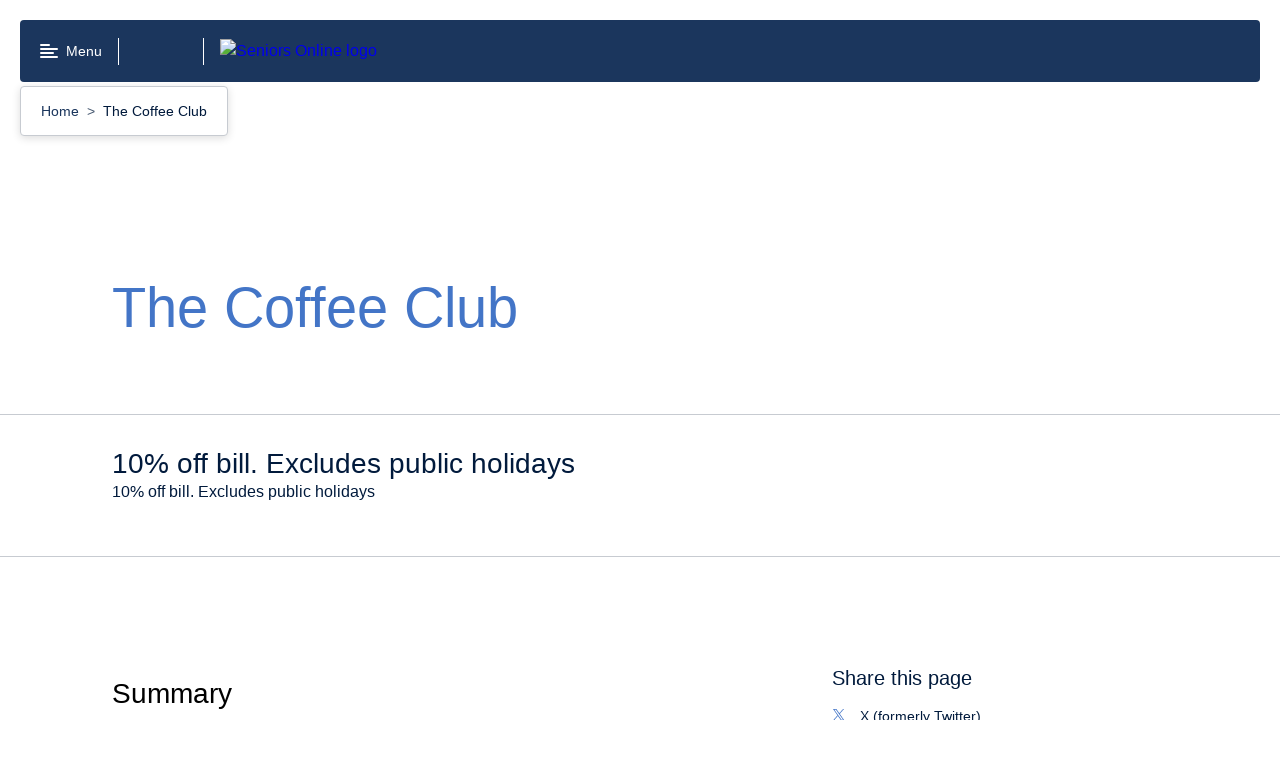

--- FILE ---
content_type: text/html; charset=utf-8
request_url: https://www.seniorsonline.vic.gov.au/discounts/coffee-club-1
body_size: 46012
content:
<!doctype html>
<html data-n-head-ssr lang="en-AU" data-n-head="%7B%22lang%22:%7B%22ssr%22:%22en-AU%22%7D%7D">
  <head >
    <title>The Coffee Club | Seniors online</title><meta data-n-head="ssr" charset="utf-8"><meta data-n-head="ssr" name="viewport" content="width=device-width, initial-scale=1"><meta data-n-head="ssr" name="msapplication-TileColor" content="#da532c"><meta data-n-head="ssr" name="theme-color" content="#ffffff"><meta data-n-head="ssr" name="google-site-verification" content="o4dtuiDWrsN6oaC8ZJ1wTKmQT7lDZnXexyNZflp7Kz8"><meta data-n-head="ssr" name="format-detection" content="telephone=no"><meta data-n-head="ssr" name="description" data-hid="description" content=""><meta data-n-head="ssr" property="og:title" data-hid="og:title" content="The Coffee Club | Seniors online"><meta data-n-head="ssr" property="og:description" data-hid="og:description" content=""><meta data-n-head="ssr" property="og:type" data-hid="og:type" content="website"><meta data-n-head="ssr" property="og:url" data-hid="og:url" content="http://www.seniorsonline.vic.gov.au/discounts/coffee-club-1"><meta data-n-head="ssr" property="og:image" data-hid="og:image" content="https://content.seniorsonline.vic.gov.au/sites/default/files/2022-05/Food%20and%20drink.png"><meta data-n-head="ssr" property="og:image:alt" data-hid="og:image:alt" content="Food and drink"><meta data-n-head="ssr" name="twitter:card" data-hid="twitter:card" content="summary"><meta data-n-head="ssr" name="twitter:site" data-hid="twitter:site" content="http://www.seniorsonline.vic.gov.au/discounts/coffee-club-1"><meta data-n-head="ssr" name="twitter:title" data-hid="twitter:title" content="The Coffee Club | Seniors online"><meta data-n-head="ssr" name="twitter:description" data-hid="twitter:description" content=""><meta data-n-head="ssr" name="twitter:image" data-hid="twitter:image" content="https://content.seniorsonline.vic.gov.au/sites/default/files/2022-05/Food%20and%20drink.png"><meta data-n-head="ssr" name="twitter:image:alt" data-hid="twitter:image:alt" content="Food and drink"><meta data-n-head="ssr" name="sitesection" content=""><meta data-n-head="ssr" name="content-type" content="discount_page"><meta data-n-head="ssr" name="keywords" data-hid="keywords" content="Seniors,"><link data-n-head="ssr" rel="apple-touch-icon" sizes="180x180" href="/favicon.ico"><link data-n-head="ssr" rel="icon" type="image/png" sizes="32x32" href="/favicon-32x32.png"><link data-n-head="ssr" rel="icon" type="image/png" sizes="16x16" href="/favicon-16x16.png"><link data-n-head="ssr" rel="manifest" href="/site.webmanifest"><link data-n-head="ssr" rel="mask-icon" href="/safari-pinned-tab.svg" color="#5bbad5"><script data-n-head="ssr" data-hid="gtm-script">if(!window._gtm_init){window._gtm_init=1;(function(w,n,d,m,e,p){w[d]=(w[d]==1||n[d]=='yes'||n[d]==1||n[m]==1||(w[e]&&w[e][p]&&w[e][p]()))?1:0})(window,navigator,'doNotTrack','msDoNotTrack','external','msTrackingProtectionEnabled');(function(w,d,s,l,x,y){w[x]={};w._gtm_inject=function(i){if(w.doNotTrack||w[x][i])return;w[x][i]=1;w[l]=w[l]||[];w[l].push({'gtm.start':new Date().getTime(),event:'gtm.js'});var f=d.getElementsByTagName(s)[0],j=d.createElement(s);j.async=true;j.src='https://www.googletagmanager.com/gtm.js?id='+i;f.parentNode.insertBefore(j,f);};w[y]('GTM-W5N8Q68')})(window,document,'script','dataLayer','_gtm_ids','_gtm_inject')}</script><link rel="modulepreload" href="/_nuxt/c0a95d6.modern.js" as="script"><link rel="modulepreload" href="/_nuxt/e93eeb8.modern.js" as="script"><link rel="modulepreload" href="/_nuxt/9696de5.modern.js" as="script"><link rel="modulepreload" href="/_nuxt/abb9294.modern.js" as="script"><link rel="preload" href="/_nuxt/fonts/VIC-Regular.0d446b7.woff2" as="font" type="font/woff2" crossorigin><link rel="preload" href="/_nuxt/fonts/VIC-Medium.7792938.woff2" as="font" type="font/woff2" crossorigin><link rel="preload" href="/_nuxt/fonts/VIC-SemiBold.0a0482a.woff2" as="font" type="font/woff2" crossorigin><link rel="preload" href="/_nuxt/fonts/VIC-Bold.6690f57.woff2" as="font" type="font/woff2" crossorigin><link rel="modulepreload" href="/_nuxt/0a320c0.modern.js" as="script"><link rel="modulepreload" href="/_nuxt/9503c9b.modern.js" as="script"><link rel="modulepreload" href="/_nuxt/93857c0.modern.js" as="script"><link rel="modulepreload" href="/_nuxt/0c4537c.modern.js" as="script"><link rel="modulepreload" href="/_nuxt/45bf18b.modern.js" as="script"><link rel="modulepreload" href="/_nuxt/3277a90.modern.js" as="script"><style data-vue-ssr-id="25d34a16:0 7e56e4e3:0 dc13057a:0 1efc5e32:0 dafdb79c:0 abde0b26:0 68476843:0 4f277242:0 a63cc91c:0 484319ac:0 1af4b43f:0 62263a88:0 6afaae9e:0 6ee4df58:0 094dd08a:0 8a6964b4:0 59bb83da:0 418fda60:0 1606ac84:0 0c464588:0 b28a2e70:0 681fec68:0 33ee7575:0 3cd89a8f:0 29e8ee3b:0">/*! normalize.css v8.0.0 | MIT License | github.com/necolas/normalize.css */html{line-height:1.15;-webkit-text-size-adjust:100%}body{margin:0}h1{font-size:2em;margin:.67em 0}hr{-webkit-box-sizing:content-box;box-sizing:content-box;height:0;overflow:visible}pre{font-family:monospace,monospace;font-size:1em}a{background-color:transparent}abbr[title]{border-bottom:none;text-decoration:underline;-webkit-text-decoration:underline dotted;text-decoration:underline dotted}b,strong{font-weight:bolder}code,kbd,samp{font-family:monospace,monospace;font-size:1em}small{font-size:80%}sub,sup{font-size:75%;line-height:0;position:relative;vertical-align:baseline}sub{bottom:-.25em}sup{top:-.5em}img{border-style:none}button,input,optgroup,select,textarea{font-family:inherit;font-size:100%;line-height:1.15;margin:0}button,input{overflow:visible}button,select{text-transform:none}[type=button],[type=reset],[type=submit],button{-webkit-appearance:button}[type=button]::-moz-focus-inner,[type=reset]::-moz-focus-inner,[type=submit]::-moz-focus-inner,button::-moz-focus-inner{border-style:none;padding:0}[type=button]:-moz-focusring,[type=reset]:-moz-focusring,[type=submit]:-moz-focusring,button:-moz-focusring{outline:1px dotted ButtonText}fieldset{padding:.35em .75em .625em}legend{-webkit-box-sizing:border-box;box-sizing:border-box;color:inherit;display:table;max-width:100%;padding:0;white-space:normal}progress{vertical-align:baseline}textarea{overflow:auto}[type=checkbox],[type=radio]{-webkit-box-sizing:border-box;box-sizing:border-box;padding:0}[type=number]::-webkit-inner-spin-button,[type=number]::-webkit-outer-spin-button{height:auto}[type=search]{-webkit-appearance:textfield;outline-offset:-2px}[type=search]::-webkit-search-decoration{-webkit-appearance:none}::-webkit-file-upload-button{-webkit-appearance:button;font:inherit}details{display:block}summary{display:list-item}[hidden],template{display:none}body{font-family:"VIC-Regular","Arial","Helvetica","sans-serif";font-size:1rem;line-height:1.5em;font-weight:400}h2{font-size:1.75rem;line-height:1.3em}h2,h3{font-family:"VIC-Bold","Arial","Helvetica","sans-serif";font-weight:400}h3{font-size:1.5rem;line-height:1.2em}h4{font-size:1.25rem;line-height:1.2em}h4,h5{font-family:"VIC-Bold","Arial","Helvetica","sans-serif";font-weight:400}h5{font-size:1rem;line-height:1.5em}html{-moz-osx-font-smoothing:grayscale;-webkit-font-smoothing:antialiased}.rpl-lang--ar .rpl-hero-banner div,.rpl-lang--ar .rpl-hero-banner p,.rpl-lang--ar .rpl-hero-banner span,.rpl-lang--ar .rpl-main div,.rpl-lang--ar .rpl-main p,.rpl-lang--ar .rpl-main span{font-family:Noto Kufi Arabic,sans-serif!important;font-weight:400}.rpl-lang--ar .rpl-hero-banner h1,.rpl-lang--ar .rpl-hero-banner h2,.rpl-lang--ar .rpl-hero-banner h3,.rpl-lang--ar .rpl-hero-banner h4,.rpl-lang--ar .rpl-hero-banner h5,.rpl-lang--ar .rpl-hero-banner h6,.rpl-lang--ar .rpl-main h1,.rpl-lang--ar .rpl-main h2,.rpl-lang--ar .rpl-main h3,.rpl-lang--ar .rpl-main h4,.rpl-lang--ar .rpl-main h5,.rpl-lang--ar .rpl-main h6{font-family:Noto Kufi Arabic,sans-serif!important;font-weight:700}.rpl-lang--ar .rpl-hero-banner h1 span,.rpl-lang--ar .rpl-hero-banner h2 span,.rpl-lang--ar .rpl-hero-banner h3 span,.rpl-lang--ar .rpl-hero-banner h4 span,.rpl-lang--ar .rpl-hero-banner h5 span,.rpl-lang--ar .rpl-hero-banner h6 span,.rpl-lang--ar .rpl-main h1 span,.rpl-lang--ar .rpl-main h2 span,.rpl-lang--ar .rpl-main h3 span,.rpl-lang--ar .rpl-main h4 span,.rpl-lang--ar .rpl-main h5 span,.rpl-lang--ar .rpl-main h6 span{font-weight:700}.rpl-lang--ar .rpl-markup__inner b,.rpl-lang--ar .rpl-markup__inner strong{font-family:Noto Kufi Arabic,sans-serif!important;font-weight:700}.rpl-lang--fa .rpl-hero-banner div,.rpl-lang--fa .rpl-hero-banner p,.rpl-lang--fa .rpl-hero-banner span,.rpl-lang--fa .rpl-main div,.rpl-lang--fa .rpl-main p,.rpl-lang--fa .rpl-main span{font-family:Noto Naskh Arabic,sans-serif!important;font-weight:400}.rpl-lang--fa .rpl-hero-banner h1,.rpl-lang--fa .rpl-hero-banner h2,.rpl-lang--fa .rpl-hero-banner h3,.rpl-lang--fa .rpl-hero-banner h4,.rpl-lang--fa .rpl-hero-banner h5,.rpl-lang--fa .rpl-hero-banner h6,.rpl-lang--fa .rpl-main h1,.rpl-lang--fa .rpl-main h2,.rpl-lang--fa .rpl-main h3,.rpl-lang--fa .rpl-main h4,.rpl-lang--fa .rpl-main h5,.rpl-lang--fa .rpl-main h6{font-family:Noto Naskh Arabic,sans-serif!important;font-weight:700}.rpl-lang--fa .rpl-hero-banner h1 span,.rpl-lang--fa .rpl-hero-banner h2 span,.rpl-lang--fa .rpl-hero-banner h3 span,.rpl-lang--fa .rpl-hero-banner h4 span,.rpl-lang--fa .rpl-hero-banner h5 span,.rpl-lang--fa .rpl-hero-banner h6 span,.rpl-lang--fa .rpl-main h1 span,.rpl-lang--fa .rpl-main h2 span,.rpl-lang--fa .rpl-main h3 span,.rpl-lang--fa .rpl-main h4 span,.rpl-lang--fa .rpl-main h5 span,.rpl-lang--fa .rpl-main h6 span{font-weight:700}.rpl-lang--fa .rpl-markup__inner b,.rpl-lang--fa .rpl-markup__inner strong{font-family:Noto Naskh Arabic,sans-serif!important;font-weight:700}.rpl-lang--ur .rpl-hero-banner div,.rpl-lang--ur .rpl-hero-banner p,.rpl-lang--ur .rpl-hero-banner span,.rpl-lang--ur .rpl-main div,.rpl-lang--ur .rpl-main p,.rpl-lang--ur .rpl-main span{font-family:NafeesRegular,sans-serif!important;font-weight:400}.rpl-lang--ur .rpl-hero-banner h1,.rpl-lang--ur .rpl-hero-banner h2,.rpl-lang--ur .rpl-hero-banner h3,.rpl-lang--ur .rpl-hero-banner h4,.rpl-lang--ur .rpl-hero-banner h5,.rpl-lang--ur .rpl-hero-banner h6,.rpl-lang--ur .rpl-main h1,.rpl-lang--ur .rpl-main h2,.rpl-lang--ur .rpl-main h3,.rpl-lang--ur .rpl-main h4,.rpl-lang--ur .rpl-main h5,.rpl-lang--ur .rpl-main h6{font-family:NafeesRegular,sans-serif!important;font-weight:700}.rpl-lang--ur .rpl-hero-banner h1 span,.rpl-lang--ur .rpl-hero-banner h2 span,.rpl-lang--ur .rpl-hero-banner h3 span,.rpl-lang--ur .rpl-hero-banner h4 span,.rpl-lang--ur .rpl-hero-banner h5 span,.rpl-lang--ur .rpl-hero-banner h6 span,.rpl-lang--ur .rpl-main h1 span,.rpl-lang--ur .rpl-main h2 span,.rpl-lang--ur .rpl-main h3 span,.rpl-lang--ur .rpl-main h4 span,.rpl-lang--ur .rpl-main h5 span,.rpl-lang--ur .rpl-main h6 span{font-weight:700}.rpl-lang--ur .rpl-markup__inner b,.rpl-lang--ur .rpl-markup__inner strong{font-family:NafeesRegular,sans-serif!important;font-weight:700}.rpl-lang--cld .rpl-hero-banner div,.rpl-lang--cld .rpl-hero-banner p,.rpl-lang--cld .rpl-hero-banner span,.rpl-lang--cld .rpl-main div,.rpl-lang--cld .rpl-main p,.rpl-lang--cld .rpl-main span{font-family:Noto Naskh Arabic,sans-serif!important;font-weight:400}.rpl-lang--cld .rpl-hero-banner h1,.rpl-lang--cld .rpl-hero-banner h2,.rpl-lang--cld .rpl-hero-banner h3,.rpl-lang--cld .rpl-hero-banner h4,.rpl-lang--cld .rpl-hero-banner h5,.rpl-lang--cld .rpl-hero-banner h6,.rpl-lang--cld .rpl-main h1,.rpl-lang--cld .rpl-main h2,.rpl-lang--cld .rpl-main h3,.rpl-lang--cld .rpl-main h4,.rpl-lang--cld .rpl-main h5,.rpl-lang--cld .rpl-main h6{font-family:Noto Naskh Arabic,sans-serif!important;font-weight:700}.rpl-lang--cld .rpl-hero-banner h1 span,.rpl-lang--cld .rpl-hero-banner h2 span,.rpl-lang--cld .rpl-hero-banner h3 span,.rpl-lang--cld .rpl-hero-banner h4 span,.rpl-lang--cld .rpl-hero-banner h5 span,.rpl-lang--cld .rpl-hero-banner h6 span,.rpl-lang--cld .rpl-main h1 span,.rpl-lang--cld .rpl-main h2 span,.rpl-lang--cld .rpl-main h3 span,.rpl-lang--cld .rpl-main h4 span,.rpl-lang--cld .rpl-main h5 span,.rpl-lang--cld .rpl-main h6 span{font-weight:700}.rpl-lang--cld .rpl-markup__inner b,.rpl-lang--cld .rpl-markup__inner strong{font-family:Noto Naskh Arabic,sans-serif!important;font-weight:700}.rpl-lang--nus .rpl-hero-banner div,.rpl-lang--nus .rpl-hero-banner p,.rpl-lang--nus .rpl-hero-banner span,.rpl-lang--nus .rpl-main div,.rpl-lang--nus .rpl-main p,.rpl-lang--nus .rpl-main span{font-family:Arial,sans-serif!important;font-weight:400}.rpl-lang--nus .rpl-hero-banner h1,.rpl-lang--nus .rpl-hero-banner h2,.rpl-lang--nus .rpl-hero-banner h3,.rpl-lang--nus .rpl-hero-banner h4,.rpl-lang--nus .rpl-hero-banner h5,.rpl-lang--nus .rpl-hero-banner h6,.rpl-lang--nus .rpl-main h1,.rpl-lang--nus .rpl-main h2,.rpl-lang--nus .rpl-main h3,.rpl-lang--nus .rpl-main h4,.rpl-lang--nus .rpl-main h5,.rpl-lang--nus .rpl-main h6{font-family:Arial,sans-serif!important;font-weight:700}.rpl-lang--nus .rpl-hero-banner h1 span,.rpl-lang--nus .rpl-hero-banner h2 span,.rpl-lang--nus .rpl-hero-banner h3 span,.rpl-lang--nus .rpl-hero-banner h4 span,.rpl-lang--nus .rpl-hero-banner h5 span,.rpl-lang--nus .rpl-hero-banner h6 span,.rpl-lang--nus .rpl-main h1 span,.rpl-lang--nus .rpl-main h2 span,.rpl-lang--nus .rpl-main h3 span,.rpl-lang--nus .rpl-main h4 span,.rpl-lang--nus .rpl-main h5 span,.rpl-lang--nus .rpl-main h6 span{font-weight:700}.rpl-lang--nus .rpl-markup__inner b,.rpl-lang--nus .rpl-markup__inner strong{font-family:Arial,sans-serif!important;font-weight:700}.rpl-lang--din .rpl-hero-banner div,.rpl-lang--din .rpl-hero-banner p,.rpl-lang--din .rpl-hero-banner span,.rpl-lang--din .rpl-main div,.rpl-lang--din .rpl-main p,.rpl-lang--din .rpl-main span{font-family:Arial,sans-serif!important;font-weight:400}.rpl-lang--din .rpl-hero-banner h1,.rpl-lang--din .rpl-hero-banner h2,.rpl-lang--din .rpl-hero-banner h3,.rpl-lang--din .rpl-hero-banner h4,.rpl-lang--din .rpl-hero-banner h5,.rpl-lang--din .rpl-hero-banner h6,.rpl-lang--din .rpl-main h1,.rpl-lang--din .rpl-main h2,.rpl-lang--din .rpl-main h3,.rpl-lang--din .rpl-main h4,.rpl-lang--din .rpl-main h5,.rpl-lang--din .rpl-main h6{font-family:Arial,sans-serif!important;font-weight:700}.rpl-lang--din .rpl-hero-banner h1 span,.rpl-lang--din .rpl-hero-banner h2 span,.rpl-lang--din .rpl-hero-banner h3 span,.rpl-lang--din .rpl-hero-banner h4 span,.rpl-lang--din .rpl-hero-banner h5 span,.rpl-lang--din .rpl-hero-banner h6 span,.rpl-lang--din .rpl-main h1 span,.rpl-lang--din .rpl-main h2 span,.rpl-lang--din .rpl-main h3 span,.rpl-lang--din .rpl-main h4 span,.rpl-lang--din .rpl-main h5 span,.rpl-lang--din .rpl-main h6 span{font-weight:700}.rpl-lang--din .rpl-markup__inner b,.rpl-lang--din .rpl-markup__inner strong{font-family:Arial,sans-serif!important;font-weight:700}.rpl-lang--hi .rpl-hero-banner div,.rpl-lang--hi .rpl-hero-banner p,.rpl-lang--hi .rpl-hero-banner span,.rpl-lang--hi .rpl-main div,.rpl-lang--hi .rpl-main p,.rpl-lang--hi .rpl-main span{font-family:Noto Sans Devanagari,sans-serif!important;font-weight:400}.rpl-lang--hi .rpl-hero-banner h1,.rpl-lang--hi .rpl-hero-banner h2,.rpl-lang--hi .rpl-hero-banner h3,.rpl-lang--hi .rpl-hero-banner h4,.rpl-lang--hi .rpl-hero-banner h5,.rpl-lang--hi .rpl-hero-banner h6,.rpl-lang--hi .rpl-main h1,.rpl-lang--hi .rpl-main h2,.rpl-lang--hi .rpl-main h3,.rpl-lang--hi .rpl-main h4,.rpl-lang--hi .rpl-main h5,.rpl-lang--hi .rpl-main h6{font-family:Noto Sans Devanagari,sans-serif!important;font-weight:700}.rpl-lang--hi .rpl-hero-banner h1 span,.rpl-lang--hi .rpl-hero-banner h2 span,.rpl-lang--hi .rpl-hero-banner h3 span,.rpl-lang--hi .rpl-hero-banner h4 span,.rpl-lang--hi .rpl-hero-banner h5 span,.rpl-lang--hi .rpl-hero-banner h6 span,.rpl-lang--hi .rpl-main h1 span,.rpl-lang--hi .rpl-main h2 span,.rpl-lang--hi .rpl-main h3 span,.rpl-lang--hi .rpl-main h4 span,.rpl-lang--hi .rpl-main h5 span,.rpl-lang--hi .rpl-main h6 span{font-weight:700}.rpl-lang--hi .rpl-markup__inner b,.rpl-lang--hi .rpl-markup__inner strong{font-family:Noto Sans Devanagari,sans-serif!important;font-weight:700}.rpl-lang--ta .rpl-hero-banner div,.rpl-lang--ta .rpl-hero-banner p,.rpl-lang--ta .rpl-hero-banner span,.rpl-lang--ta .rpl-main div,.rpl-lang--ta .rpl-main p,.rpl-lang--ta .rpl-main span{font-family:Noto Sans Tamil,sans-serif!important;font-weight:400}.rpl-lang--ta .rpl-hero-banner h1,.rpl-lang--ta .rpl-hero-banner h2,.rpl-lang--ta .rpl-hero-banner h3,.rpl-lang--ta .rpl-hero-banner h4,.rpl-lang--ta .rpl-hero-banner h5,.rpl-lang--ta .rpl-hero-banner h6,.rpl-lang--ta .rpl-main h1,.rpl-lang--ta .rpl-main h2,.rpl-lang--ta .rpl-main h3,.rpl-lang--ta .rpl-main h4,.rpl-lang--ta .rpl-main h5,.rpl-lang--ta .rpl-main h6{font-family:Noto Sans Tamil,sans-serif!important;font-weight:700}.rpl-lang--ta .rpl-hero-banner h1 span,.rpl-lang--ta .rpl-hero-banner h2 span,.rpl-lang--ta .rpl-hero-banner h3 span,.rpl-lang--ta .rpl-hero-banner h4 span,.rpl-lang--ta .rpl-hero-banner h5 span,.rpl-lang--ta .rpl-hero-banner h6 span,.rpl-lang--ta .rpl-main h1 span,.rpl-lang--ta .rpl-main h2 span,.rpl-lang--ta .rpl-main h3 span,.rpl-lang--ta .rpl-main h4 span,.rpl-lang--ta .rpl-main h5 span,.rpl-lang--ta .rpl-main h6 span{font-weight:700}.rpl-lang--ta .rpl-markup__inner b,.rpl-lang--ta .rpl-markup__inner strong{font-family:Noto Sans Tamil,sans-serif!important;font-weight:700}.rpl-lang--bn .rpl-hero-banner div,.rpl-lang--bn .rpl-hero-banner p,.rpl-lang--bn .rpl-hero-banner span,.rpl-lang--bn .rpl-main div,.rpl-lang--bn .rpl-main p,.rpl-lang--bn .rpl-main span{font-family:Noto Sans Bengali,sans-serif!important;font-weight:400}.rpl-lang--bn .rpl-hero-banner h1,.rpl-lang--bn .rpl-hero-banner h2,.rpl-lang--bn .rpl-hero-banner h3,.rpl-lang--bn .rpl-hero-banner h4,.rpl-lang--bn .rpl-hero-banner h5,.rpl-lang--bn .rpl-hero-banner h6,.rpl-lang--bn .rpl-main h1,.rpl-lang--bn .rpl-main h2,.rpl-lang--bn .rpl-main h3,.rpl-lang--bn .rpl-main h4,.rpl-lang--bn .rpl-main h5,.rpl-lang--bn .rpl-main h6{font-family:Noto Sans Bengali,sans-serif!important;font-weight:700}.rpl-lang--bn .rpl-hero-banner h1 span,.rpl-lang--bn .rpl-hero-banner h2 span,.rpl-lang--bn .rpl-hero-banner h3 span,.rpl-lang--bn .rpl-hero-banner h4 span,.rpl-lang--bn .rpl-hero-banner h5 span,.rpl-lang--bn .rpl-hero-banner h6 span,.rpl-lang--bn .rpl-main h1 span,.rpl-lang--bn .rpl-main h2 span,.rpl-lang--bn .rpl-main h3 span,.rpl-lang--bn .rpl-main h4 span,.rpl-lang--bn .rpl-main h5 span,.rpl-lang--bn .rpl-main h6 span{font-weight:700}.rpl-lang--bn .rpl-markup__inner b,.rpl-lang--bn .rpl-markup__inner strong{font-family:Noto Sans Bengali,sans-serif!important;font-weight:700}.rpl-lang--el .rpl-hero-banner div,.rpl-lang--el .rpl-hero-banner p,.rpl-lang--el .rpl-hero-banner span,.rpl-lang--el .rpl-main div,.rpl-lang--el .rpl-main p,.rpl-lang--el .rpl-main span{font-family:Roboto,sans-serif!important;font-weight:400}.rpl-lang--el .rpl-hero-banner h1,.rpl-lang--el .rpl-hero-banner h2,.rpl-lang--el .rpl-hero-banner h3,.rpl-lang--el .rpl-hero-banner h4,.rpl-lang--el .rpl-hero-banner h5,.rpl-lang--el .rpl-hero-banner h6,.rpl-lang--el .rpl-main h1,.rpl-lang--el .rpl-main h2,.rpl-lang--el .rpl-main h3,.rpl-lang--el .rpl-main h4,.rpl-lang--el .rpl-main h5,.rpl-lang--el .rpl-main h6{font-family:Roboto,sans-serif!important;font-weight:700}.rpl-lang--el .rpl-hero-banner h1 span,.rpl-lang--el .rpl-hero-banner h2 span,.rpl-lang--el .rpl-hero-banner h3 span,.rpl-lang--el .rpl-hero-banner h4 span,.rpl-lang--el .rpl-hero-banner h5 span,.rpl-lang--el .rpl-hero-banner h6 span,.rpl-lang--el .rpl-main h1 span,.rpl-lang--el .rpl-main h2 span,.rpl-lang--el .rpl-main h3 span,.rpl-lang--el .rpl-main h4 span,.rpl-lang--el .rpl-main h5 span,.rpl-lang--el .rpl-main h6 span{font-weight:700}.rpl-lang--el .rpl-markup__inner b,.rpl-lang--el .rpl-markup__inner strong{font-family:Roboto,sans-serif!important;font-weight:700}.rpl-lang--my .rpl-hero-banner div,.rpl-lang--my .rpl-hero-banner p,.rpl-lang--my .rpl-hero-banner span,.rpl-lang--my .rpl-main div,.rpl-lang--my .rpl-main p,.rpl-lang--my .rpl-main span{font-family:Noto Sans Myanmar,sans-serif!important;font-weight:400}.rpl-lang--my .rpl-hero-banner h1,.rpl-lang--my .rpl-hero-banner h2,.rpl-lang--my .rpl-hero-banner h3,.rpl-lang--my .rpl-hero-banner h4,.rpl-lang--my .rpl-hero-banner h5,.rpl-lang--my .rpl-hero-banner h6,.rpl-lang--my .rpl-main h1,.rpl-lang--my .rpl-main h2,.rpl-lang--my .rpl-main h3,.rpl-lang--my .rpl-main h4,.rpl-lang--my .rpl-main h5,.rpl-lang--my .rpl-main h6{font-family:Noto Sans Myanmar,sans-serif!important;font-weight:700}.rpl-lang--my .rpl-hero-banner h1 span,.rpl-lang--my .rpl-hero-banner h2 span,.rpl-lang--my .rpl-hero-banner h3 span,.rpl-lang--my .rpl-hero-banner h4 span,.rpl-lang--my .rpl-hero-banner h5 span,.rpl-lang--my .rpl-hero-banner h6 span,.rpl-lang--my .rpl-main h1 span,.rpl-lang--my .rpl-main h2 span,.rpl-lang--my .rpl-main h3 span,.rpl-lang--my .rpl-main h4 span,.rpl-lang--my .rpl-main h5 span,.rpl-lang--my .rpl-main h6 span{font-weight:700}.rpl-lang--my .rpl-markup__inner b,.rpl-lang--my .rpl-markup__inner strong{font-family:Noto Sans Myanmar,sans-serif!important;font-weight:700}.rpl-lang--ach .rpl-hero-banner div,.rpl-lang--ach .rpl-hero-banner p,.rpl-lang--ach .rpl-hero-banner span,.rpl-lang--ach .rpl-main div,.rpl-lang--ach .rpl-main p,.rpl-lang--ach .rpl-main span{font-family:Arial,sans-serif!important;font-weight:400}.rpl-lang--ach .rpl-hero-banner h1,.rpl-lang--ach .rpl-hero-banner h2,.rpl-lang--ach .rpl-hero-banner h3,.rpl-lang--ach .rpl-hero-banner h4,.rpl-lang--ach .rpl-hero-banner h5,.rpl-lang--ach .rpl-hero-banner h6,.rpl-lang--ach .rpl-main h1,.rpl-lang--ach .rpl-main h2,.rpl-lang--ach .rpl-main h3,.rpl-lang--ach .rpl-main h4,.rpl-lang--ach .rpl-main h5,.rpl-lang--ach .rpl-main h6{font-family:Arial,sans-serif!important;font-weight:700}.rpl-lang--ach .rpl-hero-banner h1 span,.rpl-lang--ach .rpl-hero-banner h2 span,.rpl-lang--ach .rpl-hero-banner h3 span,.rpl-lang--ach .rpl-hero-banner h4 span,.rpl-lang--ach .rpl-hero-banner h5 span,.rpl-lang--ach .rpl-hero-banner h6 span,.rpl-lang--ach .rpl-main h1 span,.rpl-lang--ach .rpl-main h2 span,.rpl-lang--ach .rpl-main h3 span,.rpl-lang--ach .rpl-main h4 span,.rpl-lang--ach .rpl-main h5 span,.rpl-lang--ach .rpl-main h6 span{font-weight:700}.rpl-lang--ach .rpl-markup__inner b,.rpl-lang--ach .rpl-markup__inner strong{font-family:Arial,sans-serif!important;font-weight:700}.rpl-lang--aii .rpl-hero-banner div,.rpl-lang--aii .rpl-hero-banner p,.rpl-lang--aii .rpl-hero-banner span,.rpl-lang--aii .rpl-main div,.rpl-lang--aii .rpl-main p,.rpl-lang--aii .rpl-main span{font-family:Noto Sans Syriac Eastern,sans-serif!important;font-weight:400}.rpl-lang--aii .rpl-hero-banner h1,.rpl-lang--aii .rpl-hero-banner h2,.rpl-lang--aii .rpl-hero-banner h3,.rpl-lang--aii .rpl-hero-banner h4,.rpl-lang--aii .rpl-hero-banner h5,.rpl-lang--aii .rpl-hero-banner h6,.rpl-lang--aii .rpl-main h1,.rpl-lang--aii .rpl-main h2,.rpl-lang--aii .rpl-main h3,.rpl-lang--aii .rpl-main h4,.rpl-lang--aii .rpl-main h5,.rpl-lang--aii .rpl-main h6{font-family:Noto Sans Syriac Eastern,sans-serif!important;font-weight:700}.rpl-lang--aii .rpl-hero-banner h1 span,.rpl-lang--aii .rpl-hero-banner h2 span,.rpl-lang--aii .rpl-hero-banner h3 span,.rpl-lang--aii .rpl-hero-banner h4 span,.rpl-lang--aii .rpl-hero-banner h5 span,.rpl-lang--aii .rpl-hero-banner h6 span,.rpl-lang--aii .rpl-main h1 span,.rpl-lang--aii .rpl-main h2 span,.rpl-lang--aii .rpl-main h3 span,.rpl-lang--aii .rpl-main h4 span,.rpl-lang--aii .rpl-main h5 span,.rpl-lang--aii .rpl-main h6 span{font-weight:700}.rpl-lang--aii .rpl-markup__inner b,.rpl-lang--aii .rpl-markup__inner strong{font-family:Noto Sans Syriac Eastern,sans-serif!important;font-weight:700}.rpl-lang--am .rpl-hero-banner div,.rpl-lang--am .rpl-hero-banner p,.rpl-lang--am .rpl-hero-banner span,.rpl-lang--am .rpl-main div,.rpl-lang--am .rpl-main p,.rpl-lang--am .rpl-main span{font-family:Noto Sans Ethiopic,sans-serif!important;font-weight:400}.rpl-lang--am .rpl-hero-banner h1,.rpl-lang--am .rpl-hero-banner h2,.rpl-lang--am .rpl-hero-banner h3,.rpl-lang--am .rpl-hero-banner h4,.rpl-lang--am .rpl-hero-banner h5,.rpl-lang--am .rpl-hero-banner h6,.rpl-lang--am .rpl-main h1,.rpl-lang--am .rpl-main h2,.rpl-lang--am .rpl-main h3,.rpl-lang--am .rpl-main h4,.rpl-lang--am .rpl-main h5,.rpl-lang--am .rpl-main h6{font-family:Noto Sans Ethiopic,sans-serif!important;font-weight:700}.rpl-lang--am .rpl-hero-banner h1 span,.rpl-lang--am .rpl-hero-banner h2 span,.rpl-lang--am .rpl-hero-banner h3 span,.rpl-lang--am .rpl-hero-banner h4 span,.rpl-lang--am .rpl-hero-banner h5 span,.rpl-lang--am .rpl-hero-banner h6 span,.rpl-lang--am .rpl-main h1 span,.rpl-lang--am .rpl-main h2 span,.rpl-lang--am .rpl-main h3 span,.rpl-lang--am .rpl-main h4 span,.rpl-lang--am .rpl-main h5 span,.rpl-lang--am .rpl-main h6 span{font-weight:700}.rpl-lang--am .rpl-markup__inner b,.rpl-lang--am .rpl-markup__inner strong{font-family:Noto Sans Ethiopic,sans-serif!important;font-weight:700}.rpl-lang--zh-Hans .rpl-hero-banner div,.rpl-lang--zh-Hans .rpl-hero-banner p,.rpl-lang--zh-Hans .rpl-hero-banner span,.rpl-lang--zh-Hans .rpl-main div,.rpl-lang--zh-Hans .rpl-main p,.rpl-lang--zh-Hans .rpl-main span{font-family:Noto Sans SC,sans-serif!important;font-weight:400}.rpl-lang--zh-Hans .rpl-hero-banner h1,.rpl-lang--zh-Hans .rpl-hero-banner h2,.rpl-lang--zh-Hans .rpl-hero-banner h3,.rpl-lang--zh-Hans .rpl-hero-banner h4,.rpl-lang--zh-Hans .rpl-hero-banner h5,.rpl-lang--zh-Hans .rpl-hero-banner h6,.rpl-lang--zh-Hans .rpl-main h1,.rpl-lang--zh-Hans .rpl-main h2,.rpl-lang--zh-Hans .rpl-main h3,.rpl-lang--zh-Hans .rpl-main h4,.rpl-lang--zh-Hans .rpl-main h5,.rpl-lang--zh-Hans .rpl-main h6{font-family:Noto Sans SC,sans-serif!important;font-weight:700}.rpl-lang--zh-Hans .rpl-hero-banner h1 span,.rpl-lang--zh-Hans .rpl-hero-banner h2 span,.rpl-lang--zh-Hans .rpl-hero-banner h3 span,.rpl-lang--zh-Hans .rpl-hero-banner h4 span,.rpl-lang--zh-Hans .rpl-hero-banner h5 span,.rpl-lang--zh-Hans .rpl-hero-banner h6 span,.rpl-lang--zh-Hans .rpl-main h1 span,.rpl-lang--zh-Hans .rpl-main h2 span,.rpl-lang--zh-Hans .rpl-main h3 span,.rpl-lang--zh-Hans .rpl-main h4 span,.rpl-lang--zh-Hans .rpl-main h5 span,.rpl-lang--zh-Hans .rpl-main h6 span{font-weight:700}.rpl-lang--zh-Hans .rpl-markup__inner b,.rpl-lang--zh-Hans .rpl-markup__inner strong{font-family:Noto Sans SC,sans-serif!important;font-weight:700}.rpl-lang--zh-Hant .rpl-hero-banner div,.rpl-lang--zh-Hant .rpl-hero-banner p,.rpl-lang--zh-Hant .rpl-hero-banner span,.rpl-lang--zh-Hant .rpl-main div,.rpl-lang--zh-Hant .rpl-main p,.rpl-lang--zh-Hant .rpl-main span{font-family:Noto Sans TC,sans-serif!important;font-weight:400}.rpl-lang--zh-Hant .rpl-hero-banner h1,.rpl-lang--zh-Hant .rpl-hero-banner h2,.rpl-lang--zh-Hant .rpl-hero-banner h3,.rpl-lang--zh-Hant .rpl-hero-banner h4,.rpl-lang--zh-Hant .rpl-hero-banner h5,.rpl-lang--zh-Hant .rpl-hero-banner h6,.rpl-lang--zh-Hant .rpl-main h1,.rpl-lang--zh-Hant .rpl-main h2,.rpl-lang--zh-Hant .rpl-main h3,.rpl-lang--zh-Hant .rpl-main h4,.rpl-lang--zh-Hant .rpl-main h5,.rpl-lang--zh-Hant .rpl-main h6{font-family:Noto Sans TC,sans-serif!important;font-weight:700}.rpl-lang--zh-Hant .rpl-hero-banner h1 span,.rpl-lang--zh-Hant .rpl-hero-banner h2 span,.rpl-lang--zh-Hant .rpl-hero-banner h3 span,.rpl-lang--zh-Hant .rpl-hero-banner h4 span,.rpl-lang--zh-Hant .rpl-hero-banner h5 span,.rpl-lang--zh-Hant .rpl-hero-banner h6 span,.rpl-lang--zh-Hant .rpl-main h1 span,.rpl-lang--zh-Hant .rpl-main h2 span,.rpl-lang--zh-Hant .rpl-main h3 span,.rpl-lang--zh-Hant .rpl-main h4 span,.rpl-lang--zh-Hant .rpl-main h5 span,.rpl-lang--zh-Hant .rpl-main h6 span{font-weight:700}.rpl-lang--zh-Hant .rpl-markup__inner b,.rpl-lang--zh-Hant .rpl-markup__inner strong{font-family:Noto Sans TC,sans-serif!important;font-weight:700}.rpl-lang--prs .rpl-hero-banner div,.rpl-lang--prs .rpl-hero-banner p,.rpl-lang--prs .rpl-hero-banner span,.rpl-lang--prs .rpl-main div,.rpl-lang--prs .rpl-main p,.rpl-lang--prs .rpl-main span{font-family:Noto Naskh Arabic,sans-serif!important;font-weight:400}.rpl-lang--prs .rpl-hero-banner h1,.rpl-lang--prs .rpl-hero-banner h2,.rpl-lang--prs .rpl-hero-banner h3,.rpl-lang--prs .rpl-hero-banner h4,.rpl-lang--prs .rpl-hero-banner h5,.rpl-lang--prs .rpl-hero-banner h6,.rpl-lang--prs .rpl-main h1,.rpl-lang--prs .rpl-main h2,.rpl-lang--prs .rpl-main h3,.rpl-lang--prs .rpl-main h4,.rpl-lang--prs .rpl-main h5,.rpl-lang--prs .rpl-main h6{font-family:Noto Naskh Arabic,sans-serif!important;font-weight:700}.rpl-lang--prs .rpl-hero-banner h1 span,.rpl-lang--prs .rpl-hero-banner h2 span,.rpl-lang--prs .rpl-hero-banner h3 span,.rpl-lang--prs .rpl-hero-banner h4 span,.rpl-lang--prs .rpl-hero-banner h5 span,.rpl-lang--prs .rpl-hero-banner h6 span,.rpl-lang--prs .rpl-main h1 span,.rpl-lang--prs .rpl-main h2 span,.rpl-lang--prs .rpl-main h3 span,.rpl-lang--prs .rpl-main h4 span,.rpl-lang--prs .rpl-main h5 span,.rpl-lang--prs .rpl-main h6 span{font-weight:700}.rpl-lang--prs .rpl-markup__inner b,.rpl-lang--prs .rpl-markup__inner strong{font-family:Noto Naskh Arabic,sans-serif!important;font-weight:700}.rpl-lang--ps .rpl-hero-banner div,.rpl-lang--ps .rpl-hero-banner p,.rpl-lang--ps .rpl-hero-banner span,.rpl-lang--ps .rpl-main div,.rpl-lang--ps .rpl-main p,.rpl-lang--ps .rpl-main span{font-family:Noto Naskh Arabic,sans-serif!important;font-weight:400}.rpl-lang--ps .rpl-hero-banner h1,.rpl-lang--ps .rpl-hero-banner h2,.rpl-lang--ps .rpl-hero-banner h3,.rpl-lang--ps .rpl-hero-banner h4,.rpl-lang--ps .rpl-hero-banner h5,.rpl-lang--ps .rpl-hero-banner h6,.rpl-lang--ps .rpl-main h1,.rpl-lang--ps .rpl-main h2,.rpl-lang--ps .rpl-main h3,.rpl-lang--ps .rpl-main h4,.rpl-lang--ps .rpl-main h5,.rpl-lang--ps .rpl-main h6{font-family:Noto Naskh Arabic,sans-serif!important;font-weight:700}.rpl-lang--ps .rpl-hero-banner h1 span,.rpl-lang--ps .rpl-hero-banner h2 span,.rpl-lang--ps .rpl-hero-banner h3 span,.rpl-lang--ps .rpl-hero-banner h4 span,.rpl-lang--ps .rpl-hero-banner h5 span,.rpl-lang--ps .rpl-hero-banner h6 span,.rpl-lang--ps .rpl-main h1 span,.rpl-lang--ps .rpl-main h2 span,.rpl-lang--ps .rpl-main h3 span,.rpl-lang--ps .rpl-main h4 span,.rpl-lang--ps .rpl-main h5 span,.rpl-lang--ps .rpl-main h6 span{font-weight:700}.rpl-lang--ps .rpl-markup__inner b,.rpl-lang--ps .rpl-markup__inner strong{font-family:Noto Naskh Arabic,sans-serif!important;font-weight:700}.rpl-lang--gu .rpl-hero-banner div,.rpl-lang--gu .rpl-hero-banner p,.rpl-lang--gu .rpl-hero-banner span,.rpl-lang--gu .rpl-main div,.rpl-lang--gu .rpl-main p,.rpl-lang--gu .rpl-main span{font-family:Noto Sans Gujarati,sans-serif!important;font-weight:400}.rpl-lang--gu .rpl-hero-banner h1,.rpl-lang--gu .rpl-hero-banner h2,.rpl-lang--gu .rpl-hero-banner h3,.rpl-lang--gu .rpl-hero-banner h4,.rpl-lang--gu .rpl-hero-banner h5,.rpl-lang--gu .rpl-hero-banner h6,.rpl-lang--gu .rpl-main h1,.rpl-lang--gu .rpl-main h2,.rpl-lang--gu .rpl-main h3,.rpl-lang--gu .rpl-main h4,.rpl-lang--gu .rpl-main h5,.rpl-lang--gu .rpl-main h6{font-family:Noto Sans Gujarati,sans-serif!important;font-weight:700}.rpl-lang--gu .rpl-hero-banner h1 span,.rpl-lang--gu .rpl-hero-banner h2 span,.rpl-lang--gu .rpl-hero-banner h3 span,.rpl-lang--gu .rpl-hero-banner h4 span,.rpl-lang--gu .rpl-hero-banner h5 span,.rpl-lang--gu .rpl-hero-banner h6 span,.rpl-lang--gu .rpl-main h1 span,.rpl-lang--gu .rpl-main h2 span,.rpl-lang--gu .rpl-main h3 span,.rpl-lang--gu .rpl-main h4 span,.rpl-lang--gu .rpl-main h5 span,.rpl-lang--gu .rpl-main h6 span{font-weight:700}.rpl-lang--gu .rpl-markup__inner b,.rpl-lang--gu .rpl-markup__inner strong{font-family:Noto Sans Gujarati,sans-serif!important;font-weight:700}.rpl-lang--haz .rpl-hero-banner div,.rpl-lang--haz .rpl-hero-banner p,.rpl-lang--haz .rpl-hero-banner span,.rpl-lang--haz .rpl-main div,.rpl-lang--haz .rpl-main p,.rpl-lang--haz .rpl-main span{font-family:Noto Naskh Arabic,sans-serif!important;font-weight:400}.rpl-lang--haz .rpl-hero-banner h1,.rpl-lang--haz .rpl-hero-banner h2,.rpl-lang--haz .rpl-hero-banner h3,.rpl-lang--haz .rpl-hero-banner h4,.rpl-lang--haz .rpl-hero-banner h5,.rpl-lang--haz .rpl-hero-banner h6,.rpl-lang--haz .rpl-main h1,.rpl-lang--haz .rpl-main h2,.rpl-lang--haz .rpl-main h3,.rpl-lang--haz .rpl-main h4,.rpl-lang--haz .rpl-main h5,.rpl-lang--haz .rpl-main h6{font-family:Noto Naskh Arabic,sans-serif!important;font-weight:700}.rpl-lang--haz .rpl-hero-banner h1 span,.rpl-lang--haz .rpl-hero-banner h2 span,.rpl-lang--haz .rpl-hero-banner h3 span,.rpl-lang--haz .rpl-hero-banner h4 span,.rpl-lang--haz .rpl-hero-banner h5 span,.rpl-lang--haz .rpl-hero-banner h6 span,.rpl-lang--haz .rpl-main h1 span,.rpl-lang--haz .rpl-main h2 span,.rpl-lang--haz .rpl-main h3 span,.rpl-lang--haz .rpl-main h4 span,.rpl-lang--haz .rpl-main h5 span,.rpl-lang--haz .rpl-main h6 span{font-weight:700}.rpl-lang--haz .rpl-markup__inner b,.rpl-lang--haz .rpl-markup__inner strong{font-family:Noto Naskh Arabic,sans-serif!important;font-weight:700}.rpl-lang--ja .rpl-hero-banner div,.rpl-lang--ja .rpl-hero-banner p,.rpl-lang--ja .rpl-hero-banner span,.rpl-lang--ja .rpl-main div,.rpl-lang--ja .rpl-main p,.rpl-lang--ja .rpl-main span{font-family:Noto Sans JP,sans-serif!important;font-weight:400}.rpl-lang--ja .rpl-hero-banner h1,.rpl-lang--ja .rpl-hero-banner h2,.rpl-lang--ja .rpl-hero-banner h3,.rpl-lang--ja .rpl-hero-banner h4,.rpl-lang--ja .rpl-hero-banner h5,.rpl-lang--ja .rpl-hero-banner h6,.rpl-lang--ja .rpl-main h1,.rpl-lang--ja .rpl-main h2,.rpl-lang--ja .rpl-main h3,.rpl-lang--ja .rpl-main h4,.rpl-lang--ja .rpl-main h5,.rpl-lang--ja .rpl-main h6{font-family:Noto Sans JP,sans-serif!important;font-weight:700}.rpl-lang--ja .rpl-hero-banner h1 span,.rpl-lang--ja .rpl-hero-banner h2 span,.rpl-lang--ja .rpl-hero-banner h3 span,.rpl-lang--ja .rpl-hero-banner h4 span,.rpl-lang--ja .rpl-hero-banner h5 span,.rpl-lang--ja .rpl-hero-banner h6 span,.rpl-lang--ja .rpl-main h1 span,.rpl-lang--ja .rpl-main h2 span,.rpl-lang--ja .rpl-main h3 span,.rpl-lang--ja .rpl-main h4 span,.rpl-lang--ja .rpl-main h5 span,.rpl-lang--ja .rpl-main h6 span{font-weight:700}.rpl-lang--ja .rpl-markup__inner b,.rpl-lang--ja .rpl-markup__inner strong{font-family:Noto Sans JP,sans-serif!important;font-weight:700}.rpl-lang--kar .rpl-hero-banner div,.rpl-lang--kar .rpl-hero-banner p,.rpl-lang--kar .rpl-hero-banner span,.rpl-lang--kar .rpl-main div,.rpl-lang--kar .rpl-main p,.rpl-lang--kar .rpl-main span{font-family:Padauk,sans-serif!important;font-weight:400}.rpl-lang--kar .rpl-hero-banner h1,.rpl-lang--kar .rpl-hero-banner h2,.rpl-lang--kar .rpl-hero-banner h3,.rpl-lang--kar .rpl-hero-banner h4,.rpl-lang--kar .rpl-hero-banner h5,.rpl-lang--kar .rpl-hero-banner h6,.rpl-lang--kar .rpl-main h1,.rpl-lang--kar .rpl-main h2,.rpl-lang--kar .rpl-main h3,.rpl-lang--kar .rpl-main h4,.rpl-lang--kar .rpl-main h5,.rpl-lang--kar .rpl-main h6{font-family:Padauk,sans-serif!important;font-weight:700}.rpl-lang--kar .rpl-hero-banner h1 span,.rpl-lang--kar .rpl-hero-banner h2 span,.rpl-lang--kar .rpl-hero-banner h3 span,.rpl-lang--kar .rpl-hero-banner h4 span,.rpl-lang--kar .rpl-hero-banner h5 span,.rpl-lang--kar .rpl-hero-banner h6 span,.rpl-lang--kar .rpl-main h1 span,.rpl-lang--kar .rpl-main h2 span,.rpl-lang--kar .rpl-main h3 span,.rpl-lang--kar .rpl-main h4 span,.rpl-lang--kar .rpl-main h5 span,.rpl-lang--kar .rpl-main h6 span{font-weight:700}.rpl-lang--kar .rpl-markup__inner b,.rpl-lang--kar .rpl-markup__inner strong{font-family:Padauk,sans-serif!important;font-weight:700}.rpl-lang--kyu .rpl-hero-banner div,.rpl-lang--kyu .rpl-hero-banner p,.rpl-lang--kyu .rpl-hero-banner span,.rpl-lang--kyu .rpl-main div,.rpl-lang--kyu .rpl-main p,.rpl-lang--kyu .rpl-main span{font-family:Noto Sans Kayah Li,sans-serif!important;font-weight:400}.rpl-lang--kyu .rpl-hero-banner h1,.rpl-lang--kyu .rpl-hero-banner h2,.rpl-lang--kyu .rpl-hero-banner h3,.rpl-lang--kyu .rpl-hero-banner h4,.rpl-lang--kyu .rpl-hero-banner h5,.rpl-lang--kyu .rpl-hero-banner h6,.rpl-lang--kyu .rpl-main h1,.rpl-lang--kyu .rpl-main h2,.rpl-lang--kyu .rpl-main h3,.rpl-lang--kyu .rpl-main h4,.rpl-lang--kyu .rpl-main h5,.rpl-lang--kyu .rpl-main h6{font-family:Noto Sans Kayah Li,sans-serif!important;font-weight:700}.rpl-lang--kyu .rpl-hero-banner h1 span,.rpl-lang--kyu .rpl-hero-banner h2 span,.rpl-lang--kyu .rpl-hero-banner h3 span,.rpl-lang--kyu .rpl-hero-banner h4 span,.rpl-lang--kyu .rpl-hero-banner h5 span,.rpl-lang--kyu .rpl-hero-banner h6 span,.rpl-lang--kyu .rpl-main h1 span,.rpl-lang--kyu .rpl-main h2 span,.rpl-lang--kyu .rpl-main h3 span,.rpl-lang--kyu .rpl-main h4 span,.rpl-lang--kyu .rpl-main h5 span,.rpl-lang--kyu .rpl-main h6 span{font-weight:700}.rpl-lang--kyu .rpl-markup__inner b,.rpl-lang--kyu .rpl-markup__inner strong{font-family:Noto Sans Kayah Li,sans-serif!important;font-weight:700}.rpl-lang--km .rpl-hero-banner div,.rpl-lang--km .rpl-hero-banner p,.rpl-lang--km .rpl-hero-banner span,.rpl-lang--km .rpl-main div,.rpl-lang--km .rpl-main p,.rpl-lang--km .rpl-main span{font-family:Noto Sans Khmer,sans-serif!important;font-weight:400}.rpl-lang--km .rpl-hero-banner h1,.rpl-lang--km .rpl-hero-banner h2,.rpl-lang--km .rpl-hero-banner h3,.rpl-lang--km .rpl-hero-banner h4,.rpl-lang--km .rpl-hero-banner h5,.rpl-lang--km .rpl-hero-banner h6,.rpl-lang--km .rpl-main h1,.rpl-lang--km .rpl-main h2,.rpl-lang--km .rpl-main h3,.rpl-lang--km .rpl-main h4,.rpl-lang--km .rpl-main h5,.rpl-lang--km .rpl-main h6{font-family:Noto Sans Khmer,sans-serif!important;font-weight:700}.rpl-lang--km .rpl-hero-banner h1 span,.rpl-lang--km .rpl-hero-banner h2 span,.rpl-lang--km .rpl-hero-banner h3 span,.rpl-lang--km .rpl-hero-banner h4 span,.rpl-lang--km .rpl-hero-banner h5 span,.rpl-lang--km .rpl-hero-banner h6 span,.rpl-lang--km .rpl-main h1 span,.rpl-lang--km .rpl-main h2 span,.rpl-lang--km .rpl-main h3 span,.rpl-lang--km .rpl-main h4 span,.rpl-lang--km .rpl-main h5 span,.rpl-lang--km .rpl-main h6 span{font-weight:700}.rpl-lang--km .rpl-markup__inner b,.rpl-lang--km .rpl-markup__inner strong{font-family:Noto Sans Khmer,sans-serif!important;font-weight:700}.rpl-lang--ko .rpl-hero-banner div,.rpl-lang--ko .rpl-hero-banner p,.rpl-lang--ko .rpl-hero-banner span,.rpl-lang--ko .rpl-main div,.rpl-lang--ko .rpl-main p,.rpl-lang--ko .rpl-main span{font-family:Noto Sans KR,sans-serif!important;font-weight:400}.rpl-lang--ko .rpl-hero-banner h1,.rpl-lang--ko .rpl-hero-banner h2,.rpl-lang--ko .rpl-hero-banner h3,.rpl-lang--ko .rpl-hero-banner h4,.rpl-lang--ko .rpl-hero-banner h5,.rpl-lang--ko .rpl-hero-banner h6,.rpl-lang--ko .rpl-main h1,.rpl-lang--ko .rpl-main h2,.rpl-lang--ko .rpl-main h3,.rpl-lang--ko .rpl-main h4,.rpl-lang--ko .rpl-main h5,.rpl-lang--ko .rpl-main h6{font-family:Noto Sans KR,sans-serif!important;font-weight:700}.rpl-lang--ko .rpl-hero-banner h1 span,.rpl-lang--ko .rpl-hero-banner h2 span,.rpl-lang--ko .rpl-hero-banner h3 span,.rpl-lang--ko .rpl-hero-banner h4 span,.rpl-lang--ko .rpl-hero-banner h5 span,.rpl-lang--ko .rpl-hero-banner h6 span,.rpl-lang--ko .rpl-main h1 span,.rpl-lang--ko .rpl-main h2 span,.rpl-lang--ko .rpl-main h3 span,.rpl-lang--ko .rpl-main h4 span,.rpl-lang--ko .rpl-main h5 span,.rpl-lang--ko .rpl-main h6 span{font-weight:700}.rpl-lang--ko .rpl-markup__inner b,.rpl-lang--ko .rpl-markup__inner strong{font-family:Noto Sans KR,sans-serif!important;font-weight:700}.rpl-lang--mk .rpl-hero-banner div,.rpl-lang--mk .rpl-hero-banner p,.rpl-lang--mk .rpl-hero-banner span,.rpl-lang--mk .rpl-main div,.rpl-lang--mk .rpl-main p,.rpl-lang--mk .rpl-main span{font-family:Noto Sans,sans-serif!important;font-weight:400}.rpl-lang--mk .rpl-hero-banner h1,.rpl-lang--mk .rpl-hero-banner h2,.rpl-lang--mk .rpl-hero-banner h3,.rpl-lang--mk .rpl-hero-banner h4,.rpl-lang--mk .rpl-hero-banner h5,.rpl-lang--mk .rpl-hero-banner h6,.rpl-lang--mk .rpl-main h1,.rpl-lang--mk .rpl-main h2,.rpl-lang--mk .rpl-main h3,.rpl-lang--mk .rpl-main h4,.rpl-lang--mk .rpl-main h5,.rpl-lang--mk .rpl-main h6{font-family:Noto Sans,sans-serif!important;font-weight:700}.rpl-lang--mk .rpl-hero-banner h1 span,.rpl-lang--mk .rpl-hero-banner h2 span,.rpl-lang--mk .rpl-hero-banner h3 span,.rpl-lang--mk .rpl-hero-banner h4 span,.rpl-lang--mk .rpl-hero-banner h5 span,.rpl-lang--mk .rpl-hero-banner h6 span,.rpl-lang--mk .rpl-main h1 span,.rpl-lang--mk .rpl-main h2 span,.rpl-lang--mk .rpl-main h3 span,.rpl-lang--mk .rpl-main h4 span,.rpl-lang--mk .rpl-main h5 span,.rpl-lang--mk .rpl-main h6 span{font-weight:700}.rpl-lang--mk .rpl-markup__inner b,.rpl-lang--mk .rpl-markup__inner strong{font-family:Noto Sans,sans-serif!important;font-weight:700}.rpl-lang--ne .rpl-hero-banner div,.rpl-lang--ne .rpl-hero-banner p,.rpl-lang--ne .rpl-hero-banner span,.rpl-lang--ne .rpl-main div,.rpl-lang--ne .rpl-main p,.rpl-lang--ne .rpl-main span{font-family:Cambay,sans-serif!important;font-weight:400}.rpl-lang--ne .rpl-hero-banner h1,.rpl-lang--ne .rpl-hero-banner h2,.rpl-lang--ne .rpl-hero-banner h3,.rpl-lang--ne .rpl-hero-banner h4,.rpl-lang--ne .rpl-hero-banner h5,.rpl-lang--ne .rpl-hero-banner h6,.rpl-lang--ne .rpl-main h1,.rpl-lang--ne .rpl-main h2,.rpl-lang--ne .rpl-main h3,.rpl-lang--ne .rpl-main h4,.rpl-lang--ne .rpl-main h5,.rpl-lang--ne .rpl-main h6{font-family:Cambay,sans-serif!important;font-weight:700}.rpl-lang--ne .rpl-hero-banner h1 span,.rpl-lang--ne .rpl-hero-banner h2 span,.rpl-lang--ne .rpl-hero-banner h3 span,.rpl-lang--ne .rpl-hero-banner h4 span,.rpl-lang--ne .rpl-hero-banner h5 span,.rpl-lang--ne .rpl-hero-banner h6 span,.rpl-lang--ne .rpl-main h1 span,.rpl-lang--ne .rpl-main h2 span,.rpl-lang--ne .rpl-main h3 span,.rpl-lang--ne .rpl-main h4 span,.rpl-lang--ne .rpl-main h5 span,.rpl-lang--ne .rpl-main h6 span{font-weight:700}.rpl-lang--ne .rpl-markup__inner b,.rpl-lang--ne .rpl-markup__inner strong{font-family:Cambay,sans-serif!important;font-weight:700}.rpl-lang--pa .rpl-hero-banner div,.rpl-lang--pa .rpl-hero-banner p,.rpl-lang--pa .rpl-hero-banner span,.rpl-lang--pa .rpl-main div,.rpl-lang--pa .rpl-main p,.rpl-lang--pa .rpl-main span{font-family:Noto Sans Gurmukhi,sans-serif!important;font-weight:400}.rpl-lang--pa .rpl-hero-banner h1,.rpl-lang--pa .rpl-hero-banner h2,.rpl-lang--pa .rpl-hero-banner h3,.rpl-lang--pa .rpl-hero-banner h4,.rpl-lang--pa .rpl-hero-banner h5,.rpl-lang--pa .rpl-hero-banner h6,.rpl-lang--pa .rpl-main h1,.rpl-lang--pa .rpl-main h2,.rpl-lang--pa .rpl-main h3,.rpl-lang--pa .rpl-main h4,.rpl-lang--pa .rpl-main h5,.rpl-lang--pa .rpl-main h6{font-family:Noto Sans Gurmukhi,sans-serif!important;font-weight:700}.rpl-lang--pa .rpl-hero-banner h1 span,.rpl-lang--pa .rpl-hero-banner h2 span,.rpl-lang--pa .rpl-hero-banner h3 span,.rpl-lang--pa .rpl-hero-banner h4 span,.rpl-lang--pa .rpl-hero-banner h5 span,.rpl-lang--pa .rpl-hero-banner h6 span,.rpl-lang--pa .rpl-main h1 span,.rpl-lang--pa .rpl-main h2 span,.rpl-lang--pa .rpl-main h3 span,.rpl-lang--pa .rpl-main h4 span,.rpl-lang--pa .rpl-main h5 span,.rpl-lang--pa .rpl-main h6 span{font-weight:700}.rpl-lang--pa .rpl-markup__inner b,.rpl-lang--pa .rpl-markup__inner strong{font-family:Noto Sans Gurmukhi,sans-serif!important;font-weight:700}.rpl-lang--ru .rpl-hero-banner div,.rpl-lang--ru .rpl-hero-banner p,.rpl-lang--ru .rpl-hero-banner span,.rpl-lang--ru .rpl-main div,.rpl-lang--ru .rpl-main p,.rpl-lang--ru .rpl-main span{font-family:Roboto,sans-serif!important;font-weight:400}.rpl-lang--ru .rpl-hero-banner h1,.rpl-lang--ru .rpl-hero-banner h2,.rpl-lang--ru .rpl-hero-banner h3,.rpl-lang--ru .rpl-hero-banner h4,.rpl-lang--ru .rpl-hero-banner h5,.rpl-lang--ru .rpl-hero-banner h6,.rpl-lang--ru .rpl-main h1,.rpl-lang--ru .rpl-main h2,.rpl-lang--ru .rpl-main h3,.rpl-lang--ru .rpl-main h4,.rpl-lang--ru .rpl-main h5,.rpl-lang--ru .rpl-main h6{font-family:Roboto,sans-serif!important;font-weight:700}.rpl-lang--ru .rpl-hero-banner h1 span,.rpl-lang--ru .rpl-hero-banner h2 span,.rpl-lang--ru .rpl-hero-banner h3 span,.rpl-lang--ru .rpl-hero-banner h4 span,.rpl-lang--ru .rpl-hero-banner h5 span,.rpl-lang--ru .rpl-hero-banner h6 span,.rpl-lang--ru .rpl-main h1 span,.rpl-lang--ru .rpl-main h2 span,.rpl-lang--ru .rpl-main h3 span,.rpl-lang--ru .rpl-main h4 span,.rpl-lang--ru .rpl-main h5 span,.rpl-lang--ru .rpl-main h6 span{font-weight:700}.rpl-lang--ru .rpl-markup__inner b,.rpl-lang--ru .rpl-markup__inner strong{font-family:Roboto,sans-serif!important;font-weight:700}.rpl-lang--sr .rpl-hero-banner div,.rpl-lang--sr .rpl-hero-banner p,.rpl-lang--sr .rpl-hero-banner span,.rpl-lang--sr .rpl-main div,.rpl-lang--sr .rpl-main p,.rpl-lang--sr .rpl-main span{font-family:Roboto,sans-serif!important;font-weight:400}.rpl-lang--sr .rpl-hero-banner h1,.rpl-lang--sr .rpl-hero-banner h2,.rpl-lang--sr .rpl-hero-banner h3,.rpl-lang--sr .rpl-hero-banner h4,.rpl-lang--sr .rpl-hero-banner h5,.rpl-lang--sr .rpl-hero-banner h6,.rpl-lang--sr .rpl-main h1,.rpl-lang--sr .rpl-main h2,.rpl-lang--sr .rpl-main h3,.rpl-lang--sr .rpl-main h4,.rpl-lang--sr .rpl-main h5,.rpl-lang--sr .rpl-main h6{font-family:Roboto,sans-serif!important;font-weight:700}.rpl-lang--sr .rpl-hero-banner h1 span,.rpl-lang--sr .rpl-hero-banner h2 span,.rpl-lang--sr .rpl-hero-banner h3 span,.rpl-lang--sr .rpl-hero-banner h4 span,.rpl-lang--sr .rpl-hero-banner h5 span,.rpl-lang--sr .rpl-hero-banner h6 span,.rpl-lang--sr .rpl-main h1 span,.rpl-lang--sr .rpl-main h2 span,.rpl-lang--sr .rpl-main h3 span,.rpl-lang--sr .rpl-main h4 span,.rpl-lang--sr .rpl-main h5 span,.rpl-lang--sr .rpl-main h6 span{font-weight:700}.rpl-lang--sr .rpl-markup__inner b,.rpl-lang--sr .rpl-markup__inner strong{font-family:Roboto,sans-serif!important;font-weight:700}.rpl-lang--si .rpl-hero-banner div,.rpl-lang--si .rpl-hero-banner p,.rpl-lang--si .rpl-hero-banner span,.rpl-lang--si .rpl-main div,.rpl-lang--si .rpl-main p,.rpl-lang--si .rpl-main span{font-family:Noto Sans Sinhala,sans-serif!important;font-weight:400}.rpl-lang--si .rpl-hero-banner h1,.rpl-lang--si .rpl-hero-banner h2,.rpl-lang--si .rpl-hero-banner h3,.rpl-lang--si .rpl-hero-banner h4,.rpl-lang--si .rpl-hero-banner h5,.rpl-lang--si .rpl-hero-banner h6,.rpl-lang--si .rpl-main h1,.rpl-lang--si .rpl-main h2,.rpl-lang--si .rpl-main h3,.rpl-lang--si .rpl-main h4,.rpl-lang--si .rpl-main h5,.rpl-lang--si .rpl-main h6{font-family:Noto Sans Sinhala,sans-serif!important;font-weight:700}.rpl-lang--si .rpl-hero-banner h1 span,.rpl-lang--si .rpl-hero-banner h2 span,.rpl-lang--si .rpl-hero-banner h3 span,.rpl-lang--si .rpl-hero-banner h4 span,.rpl-lang--si .rpl-hero-banner h5 span,.rpl-lang--si .rpl-hero-banner h6 span,.rpl-lang--si .rpl-main h1 span,.rpl-lang--si .rpl-main h2 span,.rpl-lang--si .rpl-main h3 span,.rpl-lang--si .rpl-main h4 span,.rpl-lang--si .rpl-main h5 span,.rpl-lang--si .rpl-main h6 span{font-weight:700}.rpl-lang--si .rpl-markup__inner b,.rpl-lang--si .rpl-markup__inner strong{font-family:Noto Sans Sinhala,sans-serif!important;font-weight:700}.rpl-lang--te .rpl-hero-banner div,.rpl-lang--te .rpl-hero-banner p,.rpl-lang--te .rpl-hero-banner span,.rpl-lang--te .rpl-main div,.rpl-lang--te .rpl-main p,.rpl-lang--te .rpl-main span{font-family:Noto Sans Telugu,sans-serif!important;font-weight:400}.rpl-lang--te .rpl-hero-banner h1,.rpl-lang--te .rpl-hero-banner h2,.rpl-lang--te .rpl-hero-banner h3,.rpl-lang--te .rpl-hero-banner h4,.rpl-lang--te .rpl-hero-banner h5,.rpl-lang--te .rpl-hero-banner h6,.rpl-lang--te .rpl-main h1,.rpl-lang--te .rpl-main h2,.rpl-lang--te .rpl-main h3,.rpl-lang--te .rpl-main h4,.rpl-lang--te .rpl-main h5,.rpl-lang--te .rpl-main h6{font-family:Noto Sans Telugu,sans-serif!important;font-weight:700}.rpl-lang--te .rpl-hero-banner h1 span,.rpl-lang--te .rpl-hero-banner h2 span,.rpl-lang--te .rpl-hero-banner h3 span,.rpl-lang--te .rpl-hero-banner h4 span,.rpl-lang--te .rpl-hero-banner h5 span,.rpl-lang--te .rpl-hero-banner h6 span,.rpl-lang--te .rpl-main h1 span,.rpl-lang--te .rpl-main h2 span,.rpl-lang--te .rpl-main h3 span,.rpl-lang--te .rpl-main h4 span,.rpl-lang--te .rpl-main h5 span,.rpl-lang--te .rpl-main h6 span{font-weight:700}.rpl-lang--te .rpl-markup__inner b,.rpl-lang--te .rpl-markup__inner strong{font-family:Noto Sans Telugu,sans-serif!important;font-weight:700}.rpl-lang--th .rpl-hero-banner div,.rpl-lang--th .rpl-hero-banner p,.rpl-lang--th .rpl-hero-banner span,.rpl-lang--th .rpl-main div,.rpl-lang--th .rpl-main p,.rpl-lang--th .rpl-main span{font-family:Noto Sans Thai,sans-serif!important;font-weight:400}.rpl-lang--th .rpl-hero-banner h1,.rpl-lang--th .rpl-hero-banner h2,.rpl-lang--th .rpl-hero-banner h3,.rpl-lang--th .rpl-hero-banner h4,.rpl-lang--th .rpl-hero-banner h5,.rpl-lang--th .rpl-hero-banner h6,.rpl-lang--th .rpl-main h1,.rpl-lang--th .rpl-main h2,.rpl-lang--th .rpl-main h3,.rpl-lang--th .rpl-main h4,.rpl-lang--th .rpl-main h5,.rpl-lang--th .rpl-main h6{font-family:Noto Sans Thai,sans-serif!important;font-weight:700}.rpl-lang--th .rpl-hero-banner h1 span,.rpl-lang--th .rpl-hero-banner h2 span,.rpl-lang--th .rpl-hero-banner h3 span,.rpl-lang--th .rpl-hero-banner h4 span,.rpl-lang--th .rpl-hero-banner h5 span,.rpl-lang--th .rpl-hero-banner h6 span,.rpl-lang--th .rpl-main h1 span,.rpl-lang--th .rpl-main h2 span,.rpl-lang--th .rpl-main h3 span,.rpl-lang--th .rpl-main h4 span,.rpl-lang--th .rpl-main h5 span,.rpl-lang--th .rpl-main h6 span{font-weight:700}.rpl-lang--th .rpl-markup__inner b,.rpl-lang--th .rpl-markup__inner strong{font-family:Noto Sans Thai,sans-serif!important;font-weight:700}.rpl-lang--ti .rpl-hero-banner div,.rpl-lang--ti .rpl-hero-banner p,.rpl-lang--ti .rpl-hero-banner span,.rpl-lang--ti .rpl-main div,.rpl-lang--ti .rpl-main p,.rpl-lang--ti .rpl-main span{font-family:Noto Sans Ethiopic,sans-serif!important;font-weight:400}.rpl-lang--ti .rpl-hero-banner h1,.rpl-lang--ti .rpl-hero-banner h2,.rpl-lang--ti .rpl-hero-banner h3,.rpl-lang--ti .rpl-hero-banner h4,.rpl-lang--ti .rpl-hero-banner h5,.rpl-lang--ti .rpl-hero-banner h6,.rpl-lang--ti .rpl-main h1,.rpl-lang--ti .rpl-main h2,.rpl-lang--ti .rpl-main h3,.rpl-lang--ti .rpl-main h4,.rpl-lang--ti .rpl-main h5,.rpl-lang--ti .rpl-main h6{font-family:Noto Sans Ethiopic,sans-serif!important;font-weight:700}.rpl-lang--ti .rpl-hero-banner h1 span,.rpl-lang--ti .rpl-hero-banner h2 span,.rpl-lang--ti .rpl-hero-banner h3 span,.rpl-lang--ti .rpl-hero-banner h4 span,.rpl-lang--ti .rpl-hero-banner h5 span,.rpl-lang--ti .rpl-hero-banner h6 span,.rpl-lang--ti .rpl-main h1 span,.rpl-lang--ti .rpl-main h2 span,.rpl-lang--ti .rpl-main h3 span,.rpl-lang--ti .rpl-main h4 span,.rpl-lang--ti .rpl-main h5 span,.rpl-lang--ti .rpl-main h6 span{font-weight:700}.rpl-lang--ti .rpl-markup__inner b,.rpl-lang--ti .rpl-markup__inner strong{font-family:Noto Sans Ethiopic,sans-serif!important;font-weight:700}.rpl-lang--vi .rpl-hero-banner div,.rpl-lang--vi .rpl-hero-banner p,.rpl-lang--vi .rpl-hero-banner span,.rpl-lang--vi .rpl-main div,.rpl-lang--vi .rpl-main p,.rpl-lang--vi .rpl-main span{font-family:Roboto,sans-serif!important;font-weight:400}.rpl-lang--vi .rpl-hero-banner h1,.rpl-lang--vi .rpl-hero-banner h2,.rpl-lang--vi .rpl-hero-banner h3,.rpl-lang--vi .rpl-hero-banner h4,.rpl-lang--vi .rpl-hero-banner h5,.rpl-lang--vi .rpl-hero-banner h6,.rpl-lang--vi .rpl-main h1,.rpl-lang--vi .rpl-main h2,.rpl-lang--vi .rpl-main h3,.rpl-lang--vi .rpl-main h4,.rpl-lang--vi .rpl-main h5,.rpl-lang--vi .rpl-main h6{font-family:Roboto,sans-serif!important;font-weight:700}.rpl-lang--vi .rpl-hero-banner h1 span,.rpl-lang--vi .rpl-hero-banner h2 span,.rpl-lang--vi .rpl-hero-banner h3 span,.rpl-lang--vi .rpl-hero-banner h4 span,.rpl-lang--vi .rpl-hero-banner h5 span,.rpl-lang--vi .rpl-hero-banner h6 span,.rpl-lang--vi .rpl-main h1 span,.rpl-lang--vi .rpl-main h2 span,.rpl-lang--vi .rpl-main h3 span,.rpl-lang--vi .rpl-main h4 span,.rpl-lang--vi .rpl-main h5 span,.rpl-lang--vi .rpl-main h6 span{font-weight:700}.rpl-lang--vi .rpl-markup__inner b,.rpl-lang--vi .rpl-markup__inner strong{font-family:Roboto,sans-serif!important;font-weight:700}.rpl-lang--ar h1,.rpl-lang--ar h1 span,.rpl-lang--ar h2,.rpl-lang--ar h2 span,.rpl-lang--ar h3,.rpl-lang--ar h3 span,.rpl-lang--cld h1,.rpl-lang--cld h1 span,.rpl-lang--cld h2,.rpl-lang--cld h2 span,.rpl-lang--cld h3,.rpl-lang--cld h3 span,.rpl-lang--fa h1,.rpl-lang--fa h1 span,.rpl-lang--fa h2,.rpl-lang--fa h2 span,.rpl-lang--fa h3,.rpl-lang--fa h3 span{line-height:1.4em}.rpl-lang--bn .wysiwyg-callout,.rpl-lang--bn div,.rpl-lang--bn p,.rpl-lang--bn span,.rpl-lang--my .wysiwyg-callout,.rpl-lang--my div,.rpl-lang--my p,.rpl-lang--my span,.rpl-lang--ta .wysiwyg-callout,.rpl-lang--ta div,.rpl-lang--ta p,.rpl-lang--ta span,.rpl-lang--ur .wysiwyg-callout,.rpl-lang--ur div,.rpl-lang--ur p,.rpl-lang--ur span{line-height:2em}.rpl-lang--bn h1,.rpl-lang--bn h1 span,.rpl-lang--bn h2,.rpl-lang--bn h2 span,.rpl-lang--bn h3,.rpl-lang--bn h3 span,.rpl-lang--bn h4,.rpl-lang--bn h4 span,.rpl-lang--bn h5,.rpl-lang--bn h5 span,.rpl-lang--bn h6,.rpl-lang--bn h6 span,.rpl-lang--ja .wysiwyg-callout,.rpl-lang--ja div,.rpl-lang--ja p,.rpl-lang--ja span,.rpl-lang--kar .wysiwyg-callout,.rpl-lang--kar div,.rpl-lang--kar p,.rpl-lang--kar span,.rpl-lang--km .wysiwyg-callout,.rpl-lang--km div,.rpl-lang--km p,.rpl-lang--km span,.rpl-lang--ko .wysiwyg-callout,.rpl-lang--ko div,.rpl-lang--ko p,.rpl-lang--ko span,.rpl-lang--mk .wysiwyg-callout,.rpl-lang--mk div,.rpl-lang--mk p,.rpl-lang--mk span,.rpl-lang--my h1,.rpl-lang--my h1 span,.rpl-lang--my h2,.rpl-lang--my h2 span,.rpl-lang--my h3,.rpl-lang--my h3 span,.rpl-lang--my h4,.rpl-lang--my h4 span,.rpl-lang--my h5,.rpl-lang--my h5 span,.rpl-lang--my h6,.rpl-lang--my h6 span,.rpl-lang--ne .wysiwyg-callout,.rpl-lang--ne div,.rpl-lang--ne p,.rpl-lang--ne span,.rpl-lang--pa .wysiwyg-callout,.rpl-lang--pa div,.rpl-lang--pa p,.rpl-lang--pa span,.rpl-lang--si .wysiwyg-callout,.rpl-lang--si div,.rpl-lang--si p,.rpl-lang--si span,.rpl-lang--ta h1,.rpl-lang--ta h1 span,.rpl-lang--ta h2,.rpl-lang--ta h2 span,.rpl-lang--ta h3,.rpl-lang--ta h3 span,.rpl-lang--ta h4,.rpl-lang--ta h4 span,.rpl-lang--ta h5,.rpl-lang--ta h5 span,.rpl-lang--ta h6,.rpl-lang--ta h6 span,.rpl-lang--th .wysiwyg-callout,.rpl-lang--th div,.rpl-lang--th p,.rpl-lang--th span,.rpl-lang--ur h1,.rpl-lang--ur h1 span,.rpl-lang--ur h2,.rpl-lang--ur h2 span,.rpl-lang--ur h3,.rpl-lang--ur h3 span,.rpl-lang--ur h4,.rpl-lang--ur h4 span,.rpl-lang--ur h5,.rpl-lang--ur h5 span,.rpl-lang--ur h6,.rpl-lang--ur h6 span,.rpl-lang--zh-Hans .wysiwyg-callout,.rpl-lang--zh-Hans div,.rpl-lang--zh-Hans p,.rpl-lang--zh-Hans span,.rpl-lang--zh-Hant .wysiwyg-callout,.rpl-lang--zh-Hant div,.rpl-lang--zh-Hant p,.rpl-lang--zh-Hant span{line-height:1.8em}.rpl-lang--ja h1,.rpl-lang--ja h1 span,.rpl-lang--ja h2,.rpl-lang--ja h2 span,.rpl-lang--ja h3,.rpl-lang--ja h3 span,.rpl-lang--ja h4,.rpl-lang--ja h4 span,.rpl-lang--ja h5,.rpl-lang--ja h5 span,.rpl-lang--ja h6,.rpl-lang--ja h6 span,.rpl-lang--kar h1,.rpl-lang--kar h1 span,.rpl-lang--kar h2,.rpl-lang--kar h2 span,.rpl-lang--kar h3,.rpl-lang--kar h3 span,.rpl-lang--kar h4,.rpl-lang--kar h4 span,.rpl-lang--kar h5,.rpl-lang--kar h5 span,.rpl-lang--kar h6,.rpl-lang--kar h6 span,.rpl-lang--km h1,.rpl-lang--km h1 span,.rpl-lang--km h2,.rpl-lang--km h2 span,.rpl-lang--km h3,.rpl-lang--km h3 span,.rpl-lang--km h4,.rpl-lang--km h4 span,.rpl-lang--km h5,.rpl-lang--km h5 span,.rpl-lang--km h6,.rpl-lang--km h6 span,.rpl-lang--ko h1,.rpl-lang--ko h1 span,.rpl-lang--ko h2,.rpl-lang--ko h2 span,.rpl-lang--ko h3,.rpl-lang--ko h3 span,.rpl-lang--ko h4,.rpl-lang--ko h4 span,.rpl-lang--ko h5,.rpl-lang--ko h5 span,.rpl-lang--ko h6,.rpl-lang--ko h6 span,.rpl-lang--mk h1,.rpl-lang--mk h1 span,.rpl-lang--mk h2,.rpl-lang--mk h2 span,.rpl-lang--mk h3,.rpl-lang--mk h3 span,.rpl-lang--mk h4,.rpl-lang--mk h4 span,.rpl-lang--mk h5,.rpl-lang--mk h5 span,.rpl-lang--mk h6,.rpl-lang--mk h6 span,.rpl-lang--ne h1,.rpl-lang--ne h1 span,.rpl-lang--ne h2,.rpl-lang--ne h2 span,.rpl-lang--ne h3,.rpl-lang--ne h3 span,.rpl-lang--ne h4,.rpl-lang--ne h4 span,.rpl-lang--ne h5,.rpl-lang--ne h5 span,.rpl-lang--ne h6,.rpl-lang--ne h6 span,.rpl-lang--pa h1,.rpl-lang--pa h1 span,.rpl-lang--pa h2,.rpl-lang--pa h2 span,.rpl-lang--pa h3,.rpl-lang--pa h3 span,.rpl-lang--pa h4,.rpl-lang--pa h4 span,.rpl-lang--pa h5,.rpl-lang--pa h5 span,.rpl-lang--pa h6,.rpl-lang--pa h6 span,.rpl-lang--si h1,.rpl-lang--si h1 span,.rpl-lang--si h2,.rpl-lang--si h2 span,.rpl-lang--si h3,.rpl-lang--si h3 span,.rpl-lang--si h4,.rpl-lang--si h4 span,.rpl-lang--si h5,.rpl-lang--si h5 span,.rpl-lang--si h6,.rpl-lang--si h6 span,.rpl-lang--th h1,.rpl-lang--th h1 span,.rpl-lang--th h2,.rpl-lang--th h2 span,.rpl-lang--th h3,.rpl-lang--th h3 span,.rpl-lang--th h4,.rpl-lang--th h4 span,.rpl-lang--th h5,.rpl-lang--th h5 span,.rpl-lang--th h6,.rpl-lang--th h6 span,.rpl-lang--zh-Hans h1,.rpl-lang--zh-Hans h1 span,.rpl-lang--zh-Hans h2,.rpl-lang--zh-Hans h2 span,.rpl-lang--zh-Hans h3,.rpl-lang--zh-Hans h3 span,.rpl-lang--zh-Hans h4,.rpl-lang--zh-Hans h4 span,.rpl-lang--zh-Hans h5,.rpl-lang--zh-Hans h5 span,.rpl-lang--zh-Hans h6,.rpl-lang--zh-Hans h6 span,.rpl-lang--zh-Hant h1,.rpl-lang--zh-Hant h1 span,.rpl-lang--zh-Hant h2,.rpl-lang--zh-Hant h2 span,.rpl-lang--zh-Hant h3,.rpl-lang--zh-Hant h3 span,.rpl-lang--zh-Hant h4,.rpl-lang--zh-Hant h4 span,.rpl-lang--zh-Hant h5,.rpl-lang--zh-Hant h5 span,.rpl-lang--zh-Hant h6,.rpl-lang--zh-Hant h6 span{line-height:1.5em}.rpl-lang--bn h1,.rpl-lang--bn h1 span,.rpl-lang--el h1,.rpl-lang--el h1 span,.rpl-lang--hi h1,.rpl-lang--hi h1 span{line-height:1.4em}@font-face{font-family:"VIC-Regular";src:url(/_nuxt/fonts/VIC-Regular.0d446b7.woff2) format("woff2"),url(/_nuxt/fonts/VIC-Regular.2901f6a.woff) format("woff");font-display:swap}@font-face{font-family:"VIC-Medium";src:url(/_nuxt/fonts/VIC-Medium.7792938.woff2) format("woff2"),url(/_nuxt/fonts/VIC-Medium.b7a06eb.woff) format("woff");font-display:swap}@font-face{font-family:"VIC-SemiBold";src:url(/_nuxt/fonts/VIC-SemiBold.0a0482a.woff2) format("woff2"),url(/_nuxt/fonts/VIC-SemiBold.d3fca03.woff) format("woff");font-display:swap}@font-face{font-family:"VIC-Bold";src:url(/_nuxt/fonts/VIC-Bold.6690f57.woff2) format("woff2"),url(/_nuxt/fonts/VIC-Bold.82c8f39.woff) format("woff");font-display:swap}@media screen{.rpl-container{overflow-x:hidden}}.rpl-row{margin-left:-.75rem;margin-right:-.75rem;width:calc(100% + 1.5rem)}@media screen{.rpl-row{-webkit-box-sizing:border-box;box-sizing:border-box;display:-webkit-box;display:-ms-flexbox;display:flex;-ms-flex-wrap:wrap;flex-wrap:wrap;-webkit-box-pack:start;-ms-flex-pack:start;justify-content:flex-start}}.rpl-col{width:calc(8.33333% - 1.5rem);margin-left:.75rem;margin-right:.75rem}@media screen{.rpl-col{-webkit-box-sizing:border-box;box-sizing:border-box;-webkit-box-flex:0;-ms-flex:0 0 auto;flex:0 0 auto}}@media screen and (min-width:0){.rpl-row--gutter>div{margin-bottom:1rem}}@media print{.rpl-row--gutter>div{margin-bottom:1rem}}@media screen and (min-width:992px){.rpl-row--gutter>div{margin-bottom:1.5rem}}.rpl-col--full{width:calc(100% - 1.5rem);margin-left:.75rem;margin-right:.75rem}@media screen{.rpl-col--full{-webkit-box-sizing:border-box;box-sizing:border-box;-webkit-box-flex:0;-ms-flex:0 0 auto;flex:0 0 auto}}.rpl-col--1{width:calc(8.33333% - 1.5rem);margin-left:.75rem;margin-right:.75rem}@media screen{.rpl-col--1{-webkit-box-sizing:border-box;box-sizing:border-box;-webkit-box-flex:0;-ms-flex:0 0 auto;flex:0 0 auto}}.rpl-col--push-1{position:relative;left:8.33333%}.rpl-col--pull-1{position:relative;left:-8.33333%}.rpl-col--order-1{-webkit-box-ordinal-group:2;-ms-flex-order:1;order:1}.rpl-col--2{width:calc(16.66667% - 1.5rem);margin-left:.75rem;margin-right:.75rem}@media screen{.rpl-col--2{-webkit-box-sizing:border-box;box-sizing:border-box;-webkit-box-flex:0;-ms-flex:0 0 auto;flex:0 0 auto}}.rpl-col--push-2{position:relative;left:16.66667%}.rpl-col--pull-2{position:relative;left:-16.66667%}.rpl-col--order-2{-webkit-box-ordinal-group:3;-ms-flex-order:2;order:2}.rpl-col--3{width:calc(25% - 1.5rem);margin-left:.75rem;margin-right:.75rem}@media screen{.rpl-col--3{-webkit-box-sizing:border-box;box-sizing:border-box;-webkit-box-flex:0;-ms-flex:0 0 auto;flex:0 0 auto}}.rpl-col--push-3{position:relative;left:25%}.rpl-col--pull-3{position:relative;left:-25%}.rpl-col--order-3{-webkit-box-ordinal-group:4;-ms-flex-order:3;order:3}.rpl-col--4{width:calc(33.33333% - 1.5rem);margin-left:.75rem;margin-right:.75rem}@media screen{.rpl-col--4{-webkit-box-sizing:border-box;box-sizing:border-box;-webkit-box-flex:0;-ms-flex:0 0 auto;flex:0 0 auto}}.rpl-col--push-4{position:relative;left:33.33333%}.rpl-col--pull-4{position:relative;left:-33.33333%}.rpl-col--order-4{-webkit-box-ordinal-group:5;-ms-flex-order:4;order:4}.rpl-col--5{width:calc(41.66667% - 1.5rem);margin-left:.75rem;margin-right:.75rem}@media screen{.rpl-col--5{-webkit-box-sizing:border-box;box-sizing:border-box;-webkit-box-flex:0;-ms-flex:0 0 auto;flex:0 0 auto}}.rpl-col--push-5{position:relative;left:41.66667%}.rpl-col--pull-5{position:relative;left:-41.66667%}.rpl-col--order-5{-webkit-box-ordinal-group:6;-ms-flex-order:5;order:5}.rpl-col--6{width:calc(50% - 1.5rem);margin-left:.75rem;margin-right:.75rem}@media screen{.rpl-col--6{-webkit-box-sizing:border-box;box-sizing:border-box;-webkit-box-flex:0;-ms-flex:0 0 auto;flex:0 0 auto}}.rpl-col--push-6{position:relative;left:50%}.rpl-col--pull-6{position:relative;left:-50%}.rpl-col--order-6{-webkit-box-ordinal-group:7;-ms-flex-order:6;order:6}.rpl-col--7{width:calc(58.33333% - 1.5rem);margin-left:.75rem;margin-right:.75rem}@media screen{.rpl-col--7{-webkit-box-sizing:border-box;box-sizing:border-box;-webkit-box-flex:0;-ms-flex:0 0 auto;flex:0 0 auto}}.rpl-col--push-7{position:relative;left:58.33333%}.rpl-col--pull-7{position:relative;left:-58.33333%}.rpl-col--order-7{-webkit-box-ordinal-group:8;-ms-flex-order:7;order:7}.rpl-col--8{width:calc(66.66667% - 1.5rem);margin-left:.75rem;margin-right:.75rem}@media screen{.rpl-col--8{-webkit-box-sizing:border-box;box-sizing:border-box;-webkit-box-flex:0;-ms-flex:0 0 auto;flex:0 0 auto}}.rpl-col--push-8{position:relative;left:66.66667%}.rpl-col--pull-8{position:relative;left:-66.66667%}.rpl-col--order-8{-webkit-box-ordinal-group:9;-ms-flex-order:8;order:8}.rpl-col--9{width:calc(75% - 1.5rem);margin-left:.75rem;margin-right:.75rem}@media screen{.rpl-col--9{-webkit-box-sizing:border-box;box-sizing:border-box;-webkit-box-flex:0;-ms-flex:0 0 auto;flex:0 0 auto}}.rpl-col--push-9{position:relative;left:75%}.rpl-col--pull-9{position:relative;left:-75%}.rpl-col--order-9{-webkit-box-ordinal-group:10;-ms-flex-order:9;order:9}.rpl-col--10{width:calc(83.33333% - 1.5rem);margin-left:.75rem;margin-right:.75rem}@media screen{.rpl-col--10{-webkit-box-sizing:border-box;box-sizing:border-box;-webkit-box-flex:0;-ms-flex:0 0 auto;flex:0 0 auto}}.rpl-col--push-10{position:relative;left:83.33333%}.rpl-col--pull-10{position:relative;left:-83.33333%}.rpl-col--order-10{-webkit-box-ordinal-group:11;-ms-flex-order:10;order:10}.rpl-col--11{width:calc(91.66667% - 1.5rem);margin-left:.75rem;margin-right:.75rem}@media screen{.rpl-col--11{-webkit-box-sizing:border-box;box-sizing:border-box;-webkit-box-flex:0;-ms-flex:0 0 auto;flex:0 0 auto}}.rpl-col--push-11{position:relative;left:91.66667%}.rpl-col--pull-11{position:relative;left:-91.66667%}.rpl-col--order-11{-webkit-box-ordinal-group:12;-ms-flex-order:11;order:11}.rpl-col--12{width:calc(100% - 1.5rem);margin-left:.75rem;margin-right:.75rem}@media screen{.rpl-col--12{-webkit-box-sizing:border-box;box-sizing:border-box;-webkit-box-flex:0;-ms-flex:0 0 auto;flex:0 0 auto}}.rpl-col--push-12{position:relative;left:100%}.rpl-col--pull-12{position:relative;left:-100%}.rpl-col--order-12{-webkit-box-ordinal-group:13;-ms-flex-order:12;order:12}@media screen and (min-width:576px){.rpl-col--full-s{width:calc(100% - 1.5rem);-webkit-box-sizing:border-box;box-sizing:border-box;-webkit-box-flex:0;-ms-flex:0 0 auto;flex:0 0 auto}}@media screen and (min-width:576px){.rpl-col--1-s,.rpl-col--full-s{margin-left:.75rem;margin-right:.75rem}.rpl-col--1-s{width:calc(8.33333% - 1.5rem);-webkit-box-sizing:border-box;box-sizing:border-box;-webkit-box-flex:0;-ms-flex:0 0 auto;flex:0 0 auto}}@media screen and (min-width:576px){.rpl-col--push-1-s{position:relative;left:8.33333%}.rpl-col--pull-1-s{position:relative;left:-8.33333%}.rpl-col--order-1-s{-webkit-box-ordinal-group:2;-ms-flex-order:1;order:1}.rpl-col--2-s{width:calc(16.66667% - 1.5rem);margin-left:.75rem;margin-right:.75rem;-webkit-box-sizing:border-box;box-sizing:border-box;-webkit-box-flex:0;-ms-flex:0 0 auto;flex:0 0 auto}}@media screen and (min-width:576px){.rpl-col--push-2-s{position:relative;left:16.66667%}.rpl-col--pull-2-s{position:relative;left:-16.66667%}.rpl-col--order-2-s{-webkit-box-ordinal-group:3;-ms-flex-order:2;order:2}.rpl-col--3-s{width:calc(25% - 1.5rem);margin-left:.75rem;margin-right:.75rem;-webkit-box-sizing:border-box;box-sizing:border-box;-webkit-box-flex:0;-ms-flex:0 0 auto;flex:0 0 auto}}@media screen and (min-width:576px){.rpl-col--push-3-s{position:relative;left:25%}.rpl-col--pull-3-s{position:relative;left:-25%}.rpl-col--order-3-s{-webkit-box-ordinal-group:4;-ms-flex-order:3;order:3}.rpl-col--4-s{width:calc(33.33333% - 1.5rem);margin-left:.75rem;margin-right:.75rem;-webkit-box-sizing:border-box;box-sizing:border-box;-webkit-box-flex:0;-ms-flex:0 0 auto;flex:0 0 auto}}@media screen and (min-width:576px){.rpl-col--push-4-s{position:relative;left:33.33333%}.rpl-col--pull-4-s{position:relative;left:-33.33333%}.rpl-col--order-4-s{-webkit-box-ordinal-group:5;-ms-flex-order:4;order:4}.rpl-col--5-s{width:calc(41.66667% - 1.5rem);margin-left:.75rem;margin-right:.75rem;-webkit-box-sizing:border-box;box-sizing:border-box;-webkit-box-flex:0;-ms-flex:0 0 auto;flex:0 0 auto}}@media screen and (min-width:576px){.rpl-col--push-5-s{position:relative;left:41.66667%}.rpl-col--pull-5-s{position:relative;left:-41.66667%}.rpl-col--order-5-s{-webkit-box-ordinal-group:6;-ms-flex-order:5;order:5}.rpl-col--6-s{width:calc(50% - 1.5rem);margin-left:.75rem;margin-right:.75rem;-webkit-box-sizing:border-box;box-sizing:border-box;-webkit-box-flex:0;-ms-flex:0 0 auto;flex:0 0 auto}}@media screen and (min-width:576px){.rpl-col--push-6-s{position:relative;left:50%}.rpl-col--pull-6-s{position:relative;left:-50%}.rpl-col--order-6-s{-webkit-box-ordinal-group:7;-ms-flex-order:6;order:6}.rpl-col--7-s{width:calc(58.33333% - 1.5rem);margin-left:.75rem;margin-right:.75rem;-webkit-box-sizing:border-box;box-sizing:border-box;-webkit-box-flex:0;-ms-flex:0 0 auto;flex:0 0 auto}}@media screen and (min-width:576px){.rpl-col--push-7-s{position:relative;left:58.33333%}.rpl-col--pull-7-s{position:relative;left:-58.33333%}.rpl-col--order-7-s{-webkit-box-ordinal-group:8;-ms-flex-order:7;order:7}.rpl-col--8-s{width:calc(66.66667% - 1.5rem);margin-left:.75rem;margin-right:.75rem;-webkit-box-sizing:border-box;box-sizing:border-box;-webkit-box-flex:0;-ms-flex:0 0 auto;flex:0 0 auto}}@media screen and (min-width:576px){.rpl-col--push-8-s{position:relative;left:66.66667%}.rpl-col--pull-8-s{position:relative;left:-66.66667%}.rpl-col--order-8-s{-webkit-box-ordinal-group:9;-ms-flex-order:8;order:8}.rpl-col--9-s{width:calc(75% - 1.5rem);margin-left:.75rem;margin-right:.75rem;-webkit-box-sizing:border-box;box-sizing:border-box;-webkit-box-flex:0;-ms-flex:0 0 auto;flex:0 0 auto}}@media screen and (min-width:576px){.rpl-col--push-9-s{position:relative;left:75%}.rpl-col--pull-9-s{position:relative;left:-75%}.rpl-col--order-9-s{-webkit-box-ordinal-group:10;-ms-flex-order:9;order:9}.rpl-col--10-s{width:calc(83.33333% - 1.5rem);margin-left:.75rem;margin-right:.75rem;-webkit-box-sizing:border-box;box-sizing:border-box;-webkit-box-flex:0;-ms-flex:0 0 auto;flex:0 0 auto}}@media screen and (min-width:576px){.rpl-col--push-10-s{position:relative;left:83.33333%}.rpl-col--pull-10-s{position:relative;left:-83.33333%}.rpl-col--order-10-s{-webkit-box-ordinal-group:11;-ms-flex-order:10;order:10}.rpl-col--11-s{width:calc(91.66667% - 1.5rem);margin-left:.75rem;margin-right:.75rem;-webkit-box-sizing:border-box;box-sizing:border-box;-webkit-box-flex:0;-ms-flex:0 0 auto;flex:0 0 auto}}@media screen and (min-width:576px){.rpl-col--push-11-s{position:relative;left:91.66667%}.rpl-col--pull-11-s{position:relative;left:-91.66667%}.rpl-col--order-11-s{-webkit-box-ordinal-group:12;-ms-flex-order:11;order:11}.rpl-col--12-s{width:calc(100% - 1.5rem);margin-left:.75rem;margin-right:.75rem;-webkit-box-sizing:border-box;box-sizing:border-box;-webkit-box-flex:0;-ms-flex:0 0 auto;flex:0 0 auto}}@media screen and (min-width:576px){.rpl-col--push-12-s{position:relative;left:100%}.rpl-col--pull-12-s{position:relative;left:-100%}.rpl-col--order-12-s{-webkit-box-ordinal-group:13;-ms-flex-order:12;order:12}}@media screen and (min-width:768px){.rpl-col--full-m{width:calc(100% - 1.5rem);-webkit-box-sizing:border-box;box-sizing:border-box;-webkit-box-flex:0;-ms-flex:0 0 auto;flex:0 0 auto}}@media screen and (min-width:768px){.rpl-col--1-m,.rpl-col--full-m{margin-left:.75rem;margin-right:.75rem}.rpl-col--1-m{width:calc(8.33333% - 1.5rem);-webkit-box-sizing:border-box;box-sizing:border-box;-webkit-box-flex:0;-ms-flex:0 0 auto;flex:0 0 auto}}@media screen and (min-width:768px){.rpl-col--push-1-m{position:relative;left:8.33333%}.rpl-col--pull-1-m{position:relative;left:-8.33333%}.rpl-col--order-1-m{-webkit-box-ordinal-group:2;-ms-flex-order:1;order:1}.rpl-col--2-m{width:calc(16.66667% - 1.5rem);margin-left:.75rem;margin-right:.75rem;-webkit-box-sizing:border-box;box-sizing:border-box;-webkit-box-flex:0;-ms-flex:0 0 auto;flex:0 0 auto}}@media screen and (min-width:768px){.rpl-col--push-2-m{position:relative;left:16.66667%}.rpl-col--pull-2-m{position:relative;left:-16.66667%}.rpl-col--order-2-m{-webkit-box-ordinal-group:3;-ms-flex-order:2;order:2}.rpl-col--3-m{width:calc(25% - 1.5rem);margin-left:.75rem;margin-right:.75rem;-webkit-box-sizing:border-box;box-sizing:border-box;-webkit-box-flex:0;-ms-flex:0 0 auto;flex:0 0 auto}}@media screen and (min-width:768px){.rpl-col--push-3-m{position:relative;left:25%}.rpl-col--pull-3-m{position:relative;left:-25%}.rpl-col--order-3-m{-webkit-box-ordinal-group:4;-ms-flex-order:3;order:3}.rpl-col--4-m{width:calc(33.33333% - 1.5rem);margin-left:.75rem;margin-right:.75rem;-webkit-box-sizing:border-box;box-sizing:border-box;-webkit-box-flex:0;-ms-flex:0 0 auto;flex:0 0 auto}}@media screen and (min-width:768px){.rpl-col--push-4-m{position:relative;left:33.33333%}.rpl-col--pull-4-m{position:relative;left:-33.33333%}.rpl-col--order-4-m{-webkit-box-ordinal-group:5;-ms-flex-order:4;order:4}.rpl-col--5-m{width:calc(41.66667% - 1.5rem);margin-left:.75rem;margin-right:.75rem;-webkit-box-sizing:border-box;box-sizing:border-box;-webkit-box-flex:0;-ms-flex:0 0 auto;flex:0 0 auto}}@media screen and (min-width:768px){.rpl-col--push-5-m{position:relative;left:41.66667%}.rpl-col--pull-5-m{position:relative;left:-41.66667%}.rpl-col--order-5-m{-webkit-box-ordinal-group:6;-ms-flex-order:5;order:5}.rpl-col--6-m{width:calc(50% - 1.5rem);margin-left:.75rem;margin-right:.75rem;-webkit-box-sizing:border-box;box-sizing:border-box;-webkit-box-flex:0;-ms-flex:0 0 auto;flex:0 0 auto}}@media screen and (min-width:768px){.rpl-col--push-6-m{position:relative;left:50%}.rpl-col--pull-6-m{position:relative;left:-50%}.rpl-col--order-6-m{-webkit-box-ordinal-group:7;-ms-flex-order:6;order:6}.rpl-col--7-m{width:calc(58.33333% - 1.5rem);margin-left:.75rem;margin-right:.75rem;-webkit-box-sizing:border-box;box-sizing:border-box;-webkit-box-flex:0;-ms-flex:0 0 auto;flex:0 0 auto}}@media screen and (min-width:768px){.rpl-col--push-7-m{position:relative;left:58.33333%}.rpl-col--pull-7-m{position:relative;left:-58.33333%}.rpl-col--order-7-m{-webkit-box-ordinal-group:8;-ms-flex-order:7;order:7}.rpl-col--8-m{width:calc(66.66667% - 1.5rem);margin-left:.75rem;margin-right:.75rem;-webkit-box-sizing:border-box;box-sizing:border-box;-webkit-box-flex:0;-ms-flex:0 0 auto;flex:0 0 auto}}@media screen and (min-width:768px){.rpl-col--push-8-m{position:relative;left:66.66667%}.rpl-col--pull-8-m{position:relative;left:-66.66667%}.rpl-col--order-8-m{-webkit-box-ordinal-group:9;-ms-flex-order:8;order:8}.rpl-col--9-m{width:calc(75% - 1.5rem);margin-left:.75rem;margin-right:.75rem;-webkit-box-sizing:border-box;box-sizing:border-box;-webkit-box-flex:0;-ms-flex:0 0 auto;flex:0 0 auto}}@media screen and (min-width:768px){.rpl-col--push-9-m{position:relative;left:75%}.rpl-col--pull-9-m{position:relative;left:-75%}.rpl-col--order-9-m{-webkit-box-ordinal-group:10;-ms-flex-order:9;order:9}.rpl-col--10-m{width:calc(83.33333% - 1.5rem);margin-left:.75rem;margin-right:.75rem;-webkit-box-sizing:border-box;box-sizing:border-box;-webkit-box-flex:0;-ms-flex:0 0 auto;flex:0 0 auto}}@media screen and (min-width:768px){.rpl-col--push-10-m{position:relative;left:83.33333%}.rpl-col--pull-10-m{position:relative;left:-83.33333%}.rpl-col--order-10-m{-webkit-box-ordinal-group:11;-ms-flex-order:10;order:10}.rpl-col--11-m{width:calc(91.66667% - 1.5rem);margin-left:.75rem;margin-right:.75rem;-webkit-box-sizing:border-box;box-sizing:border-box;-webkit-box-flex:0;-ms-flex:0 0 auto;flex:0 0 auto}}@media screen and (min-width:768px){.rpl-col--push-11-m{position:relative;left:91.66667%}.rpl-col--pull-11-m{position:relative;left:-91.66667%}.rpl-col--order-11-m{-webkit-box-ordinal-group:12;-ms-flex-order:11;order:11}.rpl-col--12-m{width:calc(100% - 1.5rem);margin-left:.75rem;margin-right:.75rem;-webkit-box-sizing:border-box;box-sizing:border-box;-webkit-box-flex:0;-ms-flex:0 0 auto;flex:0 0 auto}}@media screen and (min-width:768px){.rpl-col--push-12-m{position:relative;left:100%}.rpl-col--pull-12-m{position:relative;left:-100%}.rpl-col--order-12-m{-webkit-box-ordinal-group:13;-ms-flex-order:12;order:12}}@media screen and (min-width:992px){.rpl-col--full-l{width:calc(100% - 1.5rem);-webkit-box-sizing:border-box;box-sizing:border-box;-webkit-box-flex:0;-ms-flex:0 0 auto;flex:0 0 auto}}@media screen and (min-width:992px){.rpl-col--1-l,.rpl-col--full-l{margin-left:.75rem;margin-right:.75rem}.rpl-col--1-l{width:calc(8.33333% - 1.5rem);-webkit-box-sizing:border-box;box-sizing:border-box;-webkit-box-flex:0;-ms-flex:0 0 auto;flex:0 0 auto}}@media screen and (min-width:992px){.rpl-col--push-1-l{position:relative;left:8.33333%}.rpl-col--pull-1-l{position:relative;left:-8.33333%}.rpl-col--order-1-l{-webkit-box-ordinal-group:2;-ms-flex-order:1;order:1}.rpl-col--2-l{width:calc(16.66667% - 1.5rem);margin-left:.75rem;margin-right:.75rem;-webkit-box-sizing:border-box;box-sizing:border-box;-webkit-box-flex:0;-ms-flex:0 0 auto;flex:0 0 auto}}@media screen and (min-width:992px){.rpl-col--push-2-l{position:relative;left:16.66667%}.rpl-col--pull-2-l{position:relative;left:-16.66667%}.rpl-col--order-2-l{-webkit-box-ordinal-group:3;-ms-flex-order:2;order:2}.rpl-col--3-l{width:calc(25% - 1.5rem);margin-left:.75rem;margin-right:.75rem;-webkit-box-sizing:border-box;box-sizing:border-box;-webkit-box-flex:0;-ms-flex:0 0 auto;flex:0 0 auto}}@media screen and (min-width:992px){.rpl-col--push-3-l{position:relative;left:25%}.rpl-col--pull-3-l{position:relative;left:-25%}.rpl-col--order-3-l{-webkit-box-ordinal-group:4;-ms-flex-order:3;order:3}.rpl-col--4-l{width:calc(33.33333% - 1.5rem);margin-left:.75rem;margin-right:.75rem;-webkit-box-sizing:border-box;box-sizing:border-box;-webkit-box-flex:0;-ms-flex:0 0 auto;flex:0 0 auto}}@media screen and (min-width:992px){.rpl-col--push-4-l{position:relative;left:33.33333%}.rpl-col--pull-4-l{position:relative;left:-33.33333%}.rpl-col--order-4-l{-webkit-box-ordinal-group:5;-ms-flex-order:4;order:4}.rpl-col--5-l{width:calc(41.66667% - 1.5rem);margin-left:.75rem;margin-right:.75rem;-webkit-box-sizing:border-box;box-sizing:border-box;-webkit-box-flex:0;-ms-flex:0 0 auto;flex:0 0 auto}}@media screen and (min-width:992px){.rpl-col--push-5-l{position:relative;left:41.66667%}.rpl-col--pull-5-l{position:relative;left:-41.66667%}.rpl-col--order-5-l{-webkit-box-ordinal-group:6;-ms-flex-order:5;order:5}.rpl-col--6-l{width:calc(50% - 1.5rem);margin-left:.75rem;margin-right:.75rem;-webkit-box-sizing:border-box;box-sizing:border-box;-webkit-box-flex:0;-ms-flex:0 0 auto;flex:0 0 auto}}@media screen and (min-width:992px){.rpl-col--push-6-l{position:relative;left:50%}.rpl-col--pull-6-l{position:relative;left:-50%}.rpl-col--order-6-l{-webkit-box-ordinal-group:7;-ms-flex-order:6;order:6}.rpl-col--7-l{width:calc(58.33333% - 1.5rem);margin-left:.75rem;margin-right:.75rem;-webkit-box-sizing:border-box;box-sizing:border-box;-webkit-box-flex:0;-ms-flex:0 0 auto;flex:0 0 auto}}@media screen and (min-width:992px){.rpl-col--push-7-l{position:relative;left:58.33333%}.rpl-col--pull-7-l{position:relative;left:-58.33333%}.rpl-col--order-7-l{-webkit-box-ordinal-group:8;-ms-flex-order:7;order:7}.rpl-col--8-l{width:calc(66.66667% - 1.5rem);margin-left:.75rem;margin-right:.75rem;-webkit-box-sizing:border-box;box-sizing:border-box;-webkit-box-flex:0;-ms-flex:0 0 auto;flex:0 0 auto}}@media screen and (min-width:992px){.rpl-col--push-8-l{position:relative;left:66.66667%}.rpl-col--pull-8-l{position:relative;left:-66.66667%}.rpl-col--order-8-l{-webkit-box-ordinal-group:9;-ms-flex-order:8;order:8}.rpl-col--9-l{width:calc(75% - 1.5rem);margin-left:.75rem;margin-right:.75rem;-webkit-box-sizing:border-box;box-sizing:border-box;-webkit-box-flex:0;-ms-flex:0 0 auto;flex:0 0 auto}}@media screen and (min-width:992px){.rpl-col--push-9-l{position:relative;left:75%}.rpl-col--pull-9-l{position:relative;left:-75%}.rpl-col--order-9-l{-webkit-box-ordinal-group:10;-ms-flex-order:9;order:9}.rpl-col--10-l{width:calc(83.33333% - 1.5rem);margin-left:.75rem;margin-right:.75rem;-webkit-box-sizing:border-box;box-sizing:border-box;-webkit-box-flex:0;-ms-flex:0 0 auto;flex:0 0 auto}}@media screen and (min-width:992px){.rpl-col--push-10-l{position:relative;left:83.33333%}.rpl-col--pull-10-l{position:relative;left:-83.33333%}.rpl-col--order-10-l{-webkit-box-ordinal-group:11;-ms-flex-order:10;order:10}.rpl-col--11-l{width:calc(91.66667% - 1.5rem);margin-left:.75rem;margin-right:.75rem;-webkit-box-sizing:border-box;box-sizing:border-box;-webkit-box-flex:0;-ms-flex:0 0 auto;flex:0 0 auto}}@media screen and (min-width:992px){.rpl-col--push-11-l{position:relative;left:91.66667%}.rpl-col--pull-11-l{position:relative;left:-91.66667%}.rpl-col--order-11-l{-webkit-box-ordinal-group:12;-ms-flex-order:11;order:11}.rpl-col--12-l{width:calc(100% - 1.5rem);margin-left:.75rem;margin-right:.75rem;-webkit-box-sizing:border-box;box-sizing:border-box;-webkit-box-flex:0;-ms-flex:0 0 auto;flex:0 0 auto}}@media screen and (min-width:992px){.rpl-col--push-12-l{position:relative;left:100%}.rpl-col--pull-12-l{position:relative;left:-100%}.rpl-col--order-12-l{-webkit-box-ordinal-group:13;-ms-flex-order:12;order:12}}@media screen and (min-width:1200px){.rpl-col--full-xl{width:calc(100% - 1.5rem);-webkit-box-sizing:border-box;box-sizing:border-box;-webkit-box-flex:0;-ms-flex:0 0 auto;flex:0 0 auto}}@media screen and (min-width:1200px){.rpl-col--1-xl,.rpl-col--full-xl{margin-left:.75rem;margin-right:.75rem}.rpl-col--1-xl{width:calc(8.33333% - 1.5rem);-webkit-box-sizing:border-box;box-sizing:border-box;-webkit-box-flex:0;-ms-flex:0 0 auto;flex:0 0 auto}}@media screen and (min-width:1200px){.rpl-col--push-1-xl{position:relative;left:8.33333%}.rpl-col--pull-1-xl{position:relative;left:-8.33333%}.rpl-col--order-1-xl{-webkit-box-ordinal-group:2;-ms-flex-order:1;order:1}.rpl-col--2-xl{width:calc(16.66667% - 1.5rem);margin-left:.75rem;margin-right:.75rem;-webkit-box-sizing:border-box;box-sizing:border-box;-webkit-box-flex:0;-ms-flex:0 0 auto;flex:0 0 auto}}@media screen and (min-width:1200px){.rpl-col--push-2-xl{position:relative;left:16.66667%}.rpl-col--pull-2-xl{position:relative;left:-16.66667%}.rpl-col--order-2-xl{-webkit-box-ordinal-group:3;-ms-flex-order:2;order:2}.rpl-col--3-xl{width:calc(25% - 1.5rem);margin-left:.75rem;margin-right:.75rem;-webkit-box-sizing:border-box;box-sizing:border-box;-webkit-box-flex:0;-ms-flex:0 0 auto;flex:0 0 auto}}@media screen and (min-width:1200px){.rpl-col--push-3-xl{position:relative;left:25%}.rpl-col--pull-3-xl{position:relative;left:-25%}.rpl-col--order-3-xl{-webkit-box-ordinal-group:4;-ms-flex-order:3;order:3}.rpl-col--4-xl{width:calc(33.33333% - 1.5rem);margin-left:.75rem;margin-right:.75rem;-webkit-box-sizing:border-box;box-sizing:border-box;-webkit-box-flex:0;-ms-flex:0 0 auto;flex:0 0 auto}}@media screen and (min-width:1200px){.rpl-col--push-4-xl{position:relative;left:33.33333%}.rpl-col--pull-4-xl{position:relative;left:-33.33333%}.rpl-col--order-4-xl{-webkit-box-ordinal-group:5;-ms-flex-order:4;order:4}.rpl-col--5-xl{width:calc(41.66667% - 1.5rem);margin-left:.75rem;margin-right:.75rem;-webkit-box-sizing:border-box;box-sizing:border-box;-webkit-box-flex:0;-ms-flex:0 0 auto;flex:0 0 auto}}@media screen and (min-width:1200px){.rpl-col--push-5-xl{position:relative;left:41.66667%}.rpl-col--pull-5-xl{position:relative;left:-41.66667%}.rpl-col--order-5-xl{-webkit-box-ordinal-group:6;-ms-flex-order:5;order:5}.rpl-col--6-xl{width:calc(50% - 1.5rem);margin-left:.75rem;margin-right:.75rem;-webkit-box-sizing:border-box;box-sizing:border-box;-webkit-box-flex:0;-ms-flex:0 0 auto;flex:0 0 auto}}@media screen and (min-width:1200px){.rpl-col--push-6-xl{position:relative;left:50%}.rpl-col--pull-6-xl{position:relative;left:-50%}.rpl-col--order-6-xl{-webkit-box-ordinal-group:7;-ms-flex-order:6;order:6}.rpl-col--7-xl{width:calc(58.33333% - 1.5rem);margin-left:.75rem;margin-right:.75rem;-webkit-box-sizing:border-box;box-sizing:border-box;-webkit-box-flex:0;-ms-flex:0 0 auto;flex:0 0 auto}}@media screen and (min-width:1200px){.rpl-col--push-7-xl{position:relative;left:58.33333%}.rpl-col--pull-7-xl{position:relative;left:-58.33333%}.rpl-col--order-7-xl{-webkit-box-ordinal-group:8;-ms-flex-order:7;order:7}.rpl-col--8-xl{width:calc(66.66667% - 1.5rem);margin-left:.75rem;margin-right:.75rem;-webkit-box-sizing:border-box;box-sizing:border-box;-webkit-box-flex:0;-ms-flex:0 0 auto;flex:0 0 auto}}@media screen and (min-width:1200px){.rpl-col--push-8-xl{position:relative;left:66.66667%}.rpl-col--pull-8-xl{position:relative;left:-66.66667%}.rpl-col--order-8-xl{-webkit-box-ordinal-group:9;-ms-flex-order:8;order:8}.rpl-col--9-xl{width:calc(75% - 1.5rem);margin-left:.75rem;margin-right:.75rem;-webkit-box-sizing:border-box;box-sizing:border-box;-webkit-box-flex:0;-ms-flex:0 0 auto;flex:0 0 auto}}@media screen and (min-width:1200px){.rpl-col--push-9-xl{position:relative;left:75%}.rpl-col--pull-9-xl{position:relative;left:-75%}.rpl-col--order-9-xl{-webkit-box-ordinal-group:10;-ms-flex-order:9;order:9}.rpl-col--10-xl{width:calc(83.33333% - 1.5rem);margin-left:.75rem;margin-right:.75rem;-webkit-box-sizing:border-box;box-sizing:border-box;-webkit-box-flex:0;-ms-flex:0 0 auto;flex:0 0 auto}}@media screen and (min-width:1200px){.rpl-col--push-10-xl{position:relative;left:83.33333%}.rpl-col--pull-10-xl{position:relative;left:-83.33333%}.rpl-col--order-10-xl{-webkit-box-ordinal-group:11;-ms-flex-order:10;order:10}.rpl-col--11-xl{width:calc(91.66667% - 1.5rem);margin-left:.75rem;margin-right:.75rem;-webkit-box-sizing:border-box;box-sizing:border-box;-webkit-box-flex:0;-ms-flex:0 0 auto;flex:0 0 auto}}@media screen and (min-width:1200px){.rpl-col--push-11-xl{position:relative;left:91.66667%}.rpl-col--pull-11-xl{position:relative;left:-91.66667%}.rpl-col--order-11-xl{-webkit-box-ordinal-group:12;-ms-flex-order:11;order:11}.rpl-col--12-xl{width:calc(100% - 1.5rem);margin-left:.75rem;margin-right:.75rem;-webkit-box-sizing:border-box;box-sizing:border-box;-webkit-box-flex:0;-ms-flex:0 0 auto;flex:0 0 auto}}@media screen and (min-width:1200px){.rpl-col--push-12-xl{position:relative;left:100%}.rpl-col--pull-12-xl{position:relative;left:-100%}.rpl-col--order-12-xl{-webkit-box-ordinal-group:13;-ms-flex-order:12;order:12}}@media screen and (min-width:1600px){.rpl-col--full-xxl{width:calc(100% - 1.5rem);-webkit-box-sizing:border-box;box-sizing:border-box;-webkit-box-flex:0;-ms-flex:0 0 auto;flex:0 0 auto}}@media screen and (min-width:1600px){.rpl-col--1-xxl,.rpl-col--full-xxl{margin-left:.75rem;margin-right:.75rem}.rpl-col--1-xxl{width:calc(8.33333% - 1.5rem);-webkit-box-sizing:border-box;box-sizing:border-box;-webkit-box-flex:0;-ms-flex:0 0 auto;flex:0 0 auto}}@media screen and (min-width:1600px){.rpl-col--push-1-xxl{position:relative;left:8.33333%}.rpl-col--pull-1-xxl{position:relative;left:-8.33333%}.rpl-col--order-1-xxl{-webkit-box-ordinal-group:2;-ms-flex-order:1;order:1}.rpl-col--2-xxl{width:calc(16.66667% - 1.5rem);margin-left:.75rem;margin-right:.75rem;-webkit-box-sizing:border-box;box-sizing:border-box;-webkit-box-flex:0;-ms-flex:0 0 auto;flex:0 0 auto}}@media screen and (min-width:1600px){.rpl-col--push-2-xxl{position:relative;left:16.66667%}.rpl-col--pull-2-xxl{position:relative;left:-16.66667%}.rpl-col--order-2-xxl{-webkit-box-ordinal-group:3;-ms-flex-order:2;order:2}.rpl-col--3-xxl{width:calc(25% - 1.5rem);margin-left:.75rem;margin-right:.75rem;-webkit-box-sizing:border-box;box-sizing:border-box;-webkit-box-flex:0;-ms-flex:0 0 auto;flex:0 0 auto}}@media screen and (min-width:1600px){.rpl-col--push-3-xxl{position:relative;left:25%}.rpl-col--pull-3-xxl{position:relative;left:-25%}.rpl-col--order-3-xxl{-webkit-box-ordinal-group:4;-ms-flex-order:3;order:3}.rpl-col--4-xxl{width:calc(33.33333% - 1.5rem);margin-left:.75rem;margin-right:.75rem;-webkit-box-sizing:border-box;box-sizing:border-box;-webkit-box-flex:0;-ms-flex:0 0 auto;flex:0 0 auto}}@media screen and (min-width:1600px){.rpl-col--push-4-xxl{position:relative;left:33.33333%}.rpl-col--pull-4-xxl{position:relative;left:-33.33333%}.rpl-col--order-4-xxl{-webkit-box-ordinal-group:5;-ms-flex-order:4;order:4}.rpl-col--5-xxl{width:calc(41.66667% - 1.5rem);margin-left:.75rem;margin-right:.75rem;-webkit-box-sizing:border-box;box-sizing:border-box;-webkit-box-flex:0;-ms-flex:0 0 auto;flex:0 0 auto}}@media screen and (min-width:1600px){.rpl-col--push-5-xxl{position:relative;left:41.66667%}.rpl-col--pull-5-xxl{position:relative;left:-41.66667%}.rpl-col--order-5-xxl{-webkit-box-ordinal-group:6;-ms-flex-order:5;order:5}.rpl-col--6-xxl{width:calc(50% - 1.5rem);margin-left:.75rem;margin-right:.75rem;-webkit-box-sizing:border-box;box-sizing:border-box;-webkit-box-flex:0;-ms-flex:0 0 auto;flex:0 0 auto}}@media screen and (min-width:1600px){.rpl-col--push-6-xxl{position:relative;left:50%}.rpl-col--pull-6-xxl{position:relative;left:-50%}.rpl-col--order-6-xxl{-webkit-box-ordinal-group:7;-ms-flex-order:6;order:6}.rpl-col--7-xxl{width:calc(58.33333% - 1.5rem);margin-left:.75rem;margin-right:.75rem;-webkit-box-sizing:border-box;box-sizing:border-box;-webkit-box-flex:0;-ms-flex:0 0 auto;flex:0 0 auto}}@media screen and (min-width:1600px){.rpl-col--push-7-xxl{position:relative;left:58.33333%}.rpl-col--pull-7-xxl{position:relative;left:-58.33333%}.rpl-col--order-7-xxl{-webkit-box-ordinal-group:8;-ms-flex-order:7;order:7}.rpl-col--8-xxl{width:calc(66.66667% - 1.5rem);margin-left:.75rem;margin-right:.75rem;-webkit-box-sizing:border-box;box-sizing:border-box;-webkit-box-flex:0;-ms-flex:0 0 auto;flex:0 0 auto}}@media screen and (min-width:1600px){.rpl-col--push-8-xxl{position:relative;left:66.66667%}.rpl-col--pull-8-xxl{position:relative;left:-66.66667%}.rpl-col--order-8-xxl{-webkit-box-ordinal-group:9;-ms-flex-order:8;order:8}.rpl-col--9-xxl{width:calc(75% - 1.5rem);margin-left:.75rem;margin-right:.75rem;-webkit-box-sizing:border-box;box-sizing:border-box;-webkit-box-flex:0;-ms-flex:0 0 auto;flex:0 0 auto}}@media screen and (min-width:1600px){.rpl-col--push-9-xxl{position:relative;left:75%}.rpl-col--pull-9-xxl{position:relative;left:-75%}.rpl-col--order-9-xxl{-webkit-box-ordinal-group:10;-ms-flex-order:9;order:9}.rpl-col--10-xxl{width:calc(83.33333% - 1.5rem);margin-left:.75rem;margin-right:.75rem;-webkit-box-sizing:border-box;box-sizing:border-box;-webkit-box-flex:0;-ms-flex:0 0 auto;flex:0 0 auto}}@media screen and (min-width:1600px){.rpl-col--push-10-xxl{position:relative;left:83.33333%}.rpl-col--pull-10-xxl{position:relative;left:-83.33333%}.rpl-col--order-10-xxl{-webkit-box-ordinal-group:11;-ms-flex-order:10;order:10}.rpl-col--11-xxl{width:calc(91.66667% - 1.5rem);margin-left:.75rem;margin-right:.75rem;-webkit-box-sizing:border-box;box-sizing:border-box;-webkit-box-flex:0;-ms-flex:0 0 auto;flex:0 0 auto}}@media screen and (min-width:1600px){.rpl-col--push-11-xxl{position:relative;left:91.66667%}.rpl-col--pull-11-xxl{position:relative;left:-91.66667%}.rpl-col--order-11-xxl{-webkit-box-ordinal-group:12;-ms-flex-order:11;order:11}.rpl-col--12-xxl{width:calc(100% - 1.5rem);margin-left:.75rem;margin-right:.75rem;-webkit-box-sizing:border-box;box-sizing:border-box;-webkit-box-flex:0;-ms-flex:0 0 auto;flex:0 0 auto}}@media screen and (min-width:1600px){.rpl-col--push-12-xxl{position:relative;left:100%}.rpl-col--pull-12-xxl{position:relative;left:-100%}.rpl-col--order-12-xxl{-webkit-box-ordinal-group:13;-ms-flex-order:12;order:12}}@media screen and (min-width:2560px){.rpl-col--full-xxxl{width:calc(100% - 1.5rem);-webkit-box-sizing:border-box;box-sizing:border-box;-webkit-box-flex:0;-ms-flex:0 0 auto;flex:0 0 auto}}@media screen and (min-width:2560px){.rpl-col--1-xxxl,.rpl-col--full-xxxl{margin-left:.75rem;margin-right:.75rem}.rpl-col--1-xxxl{width:calc(8.33333% - 1.5rem);-webkit-box-sizing:border-box;box-sizing:border-box;-webkit-box-flex:0;-ms-flex:0 0 auto;flex:0 0 auto}}@media screen and (min-width:2560px){.rpl-col--push-1-xxxl{position:relative;left:8.33333%}.rpl-col--pull-1-xxxl{position:relative;left:-8.33333%}.rpl-col--order-1-xxxl{-webkit-box-ordinal-group:2;-ms-flex-order:1;order:1}.rpl-col--2-xxxl{width:calc(16.66667% - 1.5rem);margin-left:.75rem;margin-right:.75rem;-webkit-box-sizing:border-box;box-sizing:border-box;-webkit-box-flex:0;-ms-flex:0 0 auto;flex:0 0 auto}}@media screen and (min-width:2560px){.rpl-col--push-2-xxxl{position:relative;left:16.66667%}.rpl-col--pull-2-xxxl{position:relative;left:-16.66667%}.rpl-col--order-2-xxxl{-webkit-box-ordinal-group:3;-ms-flex-order:2;order:2}.rpl-col--3-xxxl{width:calc(25% - 1.5rem);margin-left:.75rem;margin-right:.75rem;-webkit-box-sizing:border-box;box-sizing:border-box;-webkit-box-flex:0;-ms-flex:0 0 auto;flex:0 0 auto}}@media screen and (min-width:2560px){.rpl-col--push-3-xxxl{position:relative;left:25%}.rpl-col--pull-3-xxxl{position:relative;left:-25%}.rpl-col--order-3-xxxl{-webkit-box-ordinal-group:4;-ms-flex-order:3;order:3}.rpl-col--4-xxxl{width:calc(33.33333% - 1.5rem);margin-left:.75rem;margin-right:.75rem;-webkit-box-sizing:border-box;box-sizing:border-box;-webkit-box-flex:0;-ms-flex:0 0 auto;flex:0 0 auto}}@media screen and (min-width:2560px){.rpl-col--push-4-xxxl{position:relative;left:33.33333%}.rpl-col--pull-4-xxxl{position:relative;left:-33.33333%}.rpl-col--order-4-xxxl{-webkit-box-ordinal-group:5;-ms-flex-order:4;order:4}.rpl-col--5-xxxl{width:calc(41.66667% - 1.5rem);margin-left:.75rem;margin-right:.75rem;-webkit-box-sizing:border-box;box-sizing:border-box;-webkit-box-flex:0;-ms-flex:0 0 auto;flex:0 0 auto}}@media screen and (min-width:2560px){.rpl-col--push-5-xxxl{position:relative;left:41.66667%}.rpl-col--pull-5-xxxl{position:relative;left:-41.66667%}.rpl-col--order-5-xxxl{-webkit-box-ordinal-group:6;-ms-flex-order:5;order:5}.rpl-col--6-xxxl{width:calc(50% - 1.5rem);margin-left:.75rem;margin-right:.75rem;-webkit-box-sizing:border-box;box-sizing:border-box;-webkit-box-flex:0;-ms-flex:0 0 auto;flex:0 0 auto}}@media screen and (min-width:2560px){.rpl-col--push-6-xxxl{position:relative;left:50%}.rpl-col--pull-6-xxxl{position:relative;left:-50%}.rpl-col--order-6-xxxl{-webkit-box-ordinal-group:7;-ms-flex-order:6;order:6}.rpl-col--7-xxxl{width:calc(58.33333% - 1.5rem);margin-left:.75rem;margin-right:.75rem;-webkit-box-sizing:border-box;box-sizing:border-box;-webkit-box-flex:0;-ms-flex:0 0 auto;flex:0 0 auto}}@media screen and (min-width:2560px){.rpl-col--push-7-xxxl{position:relative;left:58.33333%}.rpl-col--pull-7-xxxl{position:relative;left:-58.33333%}.rpl-col--order-7-xxxl{-webkit-box-ordinal-group:8;-ms-flex-order:7;order:7}.rpl-col--8-xxxl{width:calc(66.66667% - 1.5rem);margin-left:.75rem;margin-right:.75rem;-webkit-box-sizing:border-box;box-sizing:border-box;-webkit-box-flex:0;-ms-flex:0 0 auto;flex:0 0 auto}}@media screen and (min-width:2560px){.rpl-col--push-8-xxxl{position:relative;left:66.66667%}.rpl-col--pull-8-xxxl{position:relative;left:-66.66667%}.rpl-col--order-8-xxxl{-webkit-box-ordinal-group:9;-ms-flex-order:8;order:8}.rpl-col--9-xxxl{width:calc(75% - 1.5rem);margin-left:.75rem;margin-right:.75rem;-webkit-box-sizing:border-box;box-sizing:border-box;-webkit-box-flex:0;-ms-flex:0 0 auto;flex:0 0 auto}}@media screen and (min-width:2560px){.rpl-col--push-9-xxxl{position:relative;left:75%}.rpl-col--pull-9-xxxl{position:relative;left:-75%}.rpl-col--order-9-xxxl{-webkit-box-ordinal-group:10;-ms-flex-order:9;order:9}.rpl-col--10-xxxl{width:calc(83.33333% - 1.5rem);margin-left:.75rem;margin-right:.75rem;-webkit-box-sizing:border-box;box-sizing:border-box;-webkit-box-flex:0;-ms-flex:0 0 auto;flex:0 0 auto}}@media screen and (min-width:2560px){.rpl-col--push-10-xxxl{position:relative;left:83.33333%}.rpl-col--pull-10-xxxl{position:relative;left:-83.33333%}.rpl-col--order-10-xxxl{-webkit-box-ordinal-group:11;-ms-flex-order:10;order:10}.rpl-col--11-xxxl{width:calc(91.66667% - 1.5rem);margin-left:.75rem;margin-right:.75rem;-webkit-box-sizing:border-box;box-sizing:border-box;-webkit-box-flex:0;-ms-flex:0 0 auto;flex:0 0 auto}}@media screen and (min-width:2560px){.rpl-col--push-11-xxxl{position:relative;left:91.66667%}.rpl-col--pull-11-xxxl{position:relative;left:-91.66667%}.rpl-col--order-11-xxxl{-webkit-box-ordinal-group:12;-ms-flex-order:11;order:11}.rpl-col--12-xxxl{width:calc(100% - 1.5rem);margin-left:.75rem;margin-right:.75rem;-webkit-box-sizing:border-box;box-sizing:border-box;-webkit-box-flex:0;-ms-flex:0 0 auto;flex:0 0 auto}}@media screen and (min-width:2560px){.rpl-col--push-12-xxxl{position:relative;left:100%}.rpl-col--pull-12-xxxl{position:relative;left:-100%}.rpl-col--order-12-xxxl{-webkit-box-ordinal-group:13;-ms-flex-order:12;order:12}}@media screen and (min-width:0){.rpl-component-gutter{margin-bottom:1rem}}@media screen and (min-width:992px){.rpl-component-gutter{margin-bottom:1.5rem}}.rpl-edge--on-all{margin-left:-1.25rem;margin-right:-1.25rem}@media screen and (min-width:768px){.rpl-edge--on-all{margin-left:-2rem;margin-right:-2rem}}@media screen and (min-width:992px){.rpl-edge--on-all{margin-left:-4.25rem;margin-right:-4.25rem}}@media screen and (min-width:1200px){.rpl-edge--on-all{margin-left:-5.75rem;margin-right:-5.75rem}}@media screen and (min-width:1600px){.rpl-edge--on-all{margin-left:-17rem;margin-right:-17rem}}@media screen and (min-width:1200px){.rpl-edge--on-all{margin-left:calc(-50vw - -33rem);margin-right:calc(-50vw - -33rem)}}@media screen and (min-width:2560px){.rpl-edge--on-all{margin-left:calc(-50vw - -44.375rem);margin-right:calc(-50vw - -44.375rem)}}@media screen and (min-width:768px){.rpl-edge--below-l{margin-left:-2rem;margin-right:-2rem}}@media screen and (min-width:992px){.rpl-edge--below-l{margin-left:0;margin-right:0}}.rpl-accordion-enter-active{-webkit-transition:opacity .3s ease-out,-webkit-transform .3s ease-out;transition:opacity .3s ease-out,-webkit-transform .3s ease-out;transition:transform .3s ease-out,opacity .3s ease-out;transition:transform .3s ease-out,opacity .3s ease-out,-webkit-transform .3s ease-out}.rpl-accordion-enter{-webkit-transform:translateY(-1.5rem);transform:translateY(-1.5rem);opacity:0}.rpl-header-fade-enter-active,.rpl-header-fade-leave-active{-webkit-transition:opacity .3s ease-out,-webkit-transform .3s ease-out;transition:opacity .3s ease-out,-webkit-transform .3s ease-out;transition:transform .3s ease-out,opacity .3s ease-out;transition:transform .3s ease-out,opacity .3s ease-out,-webkit-transform .3s ease-out}.rpl-header-fade-enter,.rpl-header-fade-leave-to{-webkit-transform:translateY(-1.5rem);transform:translateY(-1.5rem);opacity:0}.rpl-back-to-top__fade-enter-active,.rpl-back-to-top__fade-leave-active{-webkit-transition:opacity .3s ease-out,-webkit-transform .3s ease-out;transition:opacity .3s ease-out,-webkit-transform .3s ease-out;transition:transform .3s ease-out,opacity .3s ease-out;transition:transform .3s ease-out,opacity .3s ease-out,-webkit-transform .3s ease-out}.rpl-back-to-top__fade-enter,.rpl-back-to-top__fade-leave-to{-webkit-transform:translateY(1.5rem);transform:translateY(1.5rem);opacity:0}.rpl-site-constrain--on-all{padding-left:1.25rem!important;padding-right:1.25rem!important}@media screen and (min-width:768px){.rpl-site-constrain--on-all{padding-left:2rem!important;padding-right:2rem!important}}@media screen and (min-width:992px){.rpl-site-constrain--on-all{padding-left:4.25rem!important;padding-right:4.25rem!important}}@media screen and (min-width:1200px){.rpl-site-constrain--on-all{padding-left:5.75rem!important;padding-right:5.75rem!important}}@media screen and (min-width:1600px){.rpl-site-constrain--on-all{padding-left:17rem!important;padding-right:17rem!important}}@media screen and (min-width:1200px){.rpl-site-constrain--on-all{padding-left:calc(50% - 33rem)!important;padding-right:calc(50% - 33rem)!important}}@media screen and (min-width:2560px){.rpl-site-constrain--on-all{padding-left:calc(50% - 44.375rem)!important;padding-right:calc(50% - 44.375rem)!important}}@media print{.rpl-site-constrain--on-all{padding-left:0!important;padding-right:0!important}}@media screen and (min-width:1200px){.rpl-site-constrain--on-all .rpl-site-constrain--on-all{padding-left:calc(50vw - 33rem)!important;padding-right:calc(50vw - 33rem)!important}}@media screen and (min-width:2560px){.rpl-site-constrain--on-all .rpl-site-constrain--on-all{padding-left:calc(50vw - 44.375rem)!important;padding-right:calc(50vw - 44.375rem)!important}}@media screen and (min-width:768px){.rpl-site-constrain--below-l{padding-left:2rem!important;padding-right:2rem!important}}@media screen and (min-width:992px){.rpl-site-constrain--below-l{padding-left:0!important;padding-right:0!important}}@media print{.rpl-site-constrain--below-l{padding-left:0!important;padding-right:0!important}}.rpl-visually-hidden{position:absolute;width:1px;height:1px;padding:0;margin:-1px;overflow:hidden;clip:rect(0 0 0 0);border:0;pointer-events:none}.rpl-site-header__logo-container--vic-logo-primary img{width:3.25rem!important}.rpl-site-header .rpl-site-header__title img{width:7.1875rem}@media screen and (min-width:768px){.rpl-site-header .rpl-site-header__title img{width:auto}}.rpl-menu--horizontal-floating-wrapper .rpl-menu__item-link:active,.rpl-menu--horizontal-floating-wrapper .rpl-menu__item-link:focus,.rpl-menu--horizontal .rpl-menu--subs .rpl-menu__item-link:active,.rpl-menu--horizontal .rpl-menu--subs .rpl-menu__item-link:focus{outline:4px solid #fff}.rpl-breadcrumbs__text{color:#011a3c}.rpl-site-footer{border-top:16px solid;border-image-slice:1;border-image-source:linear-gradient(90deg,#4375c7,#1b365d);background-position:100% bottom!important}.rpl-hidden{display:none!important;visibility:hidden!important}.rpl-meta-tag__link{text-decoration:none!important}.rpl-meta-tag--light .rpl-meta-tag__link:hover{border-color:#4375c7}.callout-wrapper{position:relative;border:0}.callout-wrapper:before{content:"";display:inline-block;background-image:-webkit-gradient(linear,left top,left bottom,from(#1b365d),color-stop(150%,#4375c7));background-image:linear-gradient(180deg,#1b365d,#4375c7 150%);width:4px;height:100%;position:absolute;top:0;left:0;bottom:0}.rpl-above-content__inner{position:relative}.rpl-page-header--with-image:before{content:"";display:inline-block;position:absolute;top:0;bottom:0;left:0;right:0}.so-hero-opacity--50 .rpl-page-header--with-image:before{background-color:rgba(0,0,0,.5)}.so-hero-opacity--25 .rpl-page-header--with-image:before{background-color:rgba(0,0,0,.25)}.rpl-hero-banner--cta__secondary-link .rpl-text-label{color:#fdc045}.rpl-hero-banner--cta__secondary-link:hover .rpl-text-label{color:#fff}.rpl-campaign-primary.rpl-campaign-primary--dark{background-color:#1b365d;padding-bottom:8px}@media screen and (min-width:768px){.rpl-campaign-primary.rpl-campaign-primary--dark{padding-bottom:3.75rem}}@media screen and (min-width:768px){.rpl-campaign-primary.rpl-campaign-primary--dark:after{content:" ";position:absolute;height:.5rem;bottom:0;left:0;right:0;background-image:-webkit-gradient(linear,left top,right top,from(#ef9d4c),color-stop(9%,#fdc045),color-stop(41%,#ffd828),color-stop(66%,#fdc045),to(#f68128));background-image:linear-gradient(90deg,#ef9d4c,#fdc045 9%,#ffd828 41%,#fdc045 66%,#f68128)}}@media screen and (min-width:768px){.rpl-campaign-primary.rpl-campaign-primary--dark .rpl-campaign-primary__image-outer{bottom:.5rem}}@media screen and (min-width:1200px){.rpl-campaign-primary.rpl-campaign-primary--dark .rpl-campaign-primary__image-outer{bottom:.5rem}}@media screen and (min-width:1600px){.rpl-campaign-primary.rpl-campaign-primary--dark .rpl-campaign-primary__image-outer{bottom:.5rem}}.rpl-campaign-primary.rpl-campaign-primary--dark .rpl-campaign-primary__summary,.rpl-campaign-primary.rpl-campaign-primary--dark .rpl-campaign-primary__title{color:#fff}.rpl-form .help-block.errors span{display:block!important}.rpl-form-pikaday__input{height:3rem!important}.rpl-select__listbox{z-index:2!important}.rpl-search-result .rpl-link:hover{color:#4375c7}.rpl-search-result__date-description,.rpl-search-result__heading{margin:.75rem 0}.rpl-search-result__date{display:none}@media screen and (min-width:768px){.rpl-search-result{padding-bottom:1rem!important}}.app-content-collection__skip-link__link:focus{position:relative!important}.rpl-button--primary.focus-visible,.rpl-button--primary:focus,.rpl-button--primary:focus-visible{outline-color:#fdc045}.rpl-button--secondary.focus-visible,.rpl-button--secondary:focus,.rpl-button--secondary:focus-visible{outline-color:#4375c7}.rpl-site-section-navigation{background-color:#011a3c!important}.rpl-site-section-navigation .rpl-section-menu__item .rpl-section-menu__item-link--parent:focus,.rpl-site-section-navigation .rpl-section-menu__item .rpl-section-menu__item-link--parent:hover{background-image:url("data:image/svg+xml;charset=utf-8,%3Csvg width='4' height='1' xmlns='http://www.w3.org/2000/svg'%3E%3Cpath fill='%23FDC045' d='M0 0h4v1H0z'/%3E%3C/svg%3E"),-webkit-gradient(linear,right top,left top,from(#1b365d),to(#4375c7));background-image:url("data:image/svg+xml;charset=utf-8,%3Csvg width='4' height='1' xmlns='http://www.w3.org/2000/svg'%3E%3Cpath fill='%23FDC045' d='M0 0h4v1H0z'/%3E%3C/svg%3E"),linear-gradient(-90deg,#1b365d,#4375c7)}.field-radios .radio-list .is-checked input{border-color:#4375c7!important}.field-radios .radio-list .is-checked input:before{background-color:#4375c7!important}.rpl-card-navigation-featured:focus .rpl-card-navigation-featured__summary,.rpl-card-navigation-featured:hover .rpl-card-navigation-featured__summary{color:#1b365d!important}.rpl-card-navigation-featured:focus .rpl-icon,.rpl-card-navigation-featured:hover .rpl-icon{fill:#fdc045!important}.rpl-card-navigation-featured .rpl-icon{fill:#1b365d!important}.so-card-navigation-featured{height:100%}.so-card-navigation-featured .rpl-card-navigation-featured__image{height:12.1875rem}.so-card-navigation-featured .rpl-card-navigation-featured__title{font-family:"VIC-Bold","Arial","Helvetica","sans-serif";font-size:1.25rem;line-height:1.2em;font-weight:400}.so-card-navigation-featured .rpl-card-navigation-featured__summary{font-family:"VIC-Medium","Arial","Helvetica","sans-serif";font-size:.875rem;line-height:1.4em;font-weight:400;padding:1rem 2.25rem 1.25rem 1.25rem}.so-card-navigation-featured .rpl-card-navigation-featured__meta_and_title--image{position:relative;left:0;right:0;padding-left:1.25rem;padding-right:1.25rem}.so-card-navigation-featured .rpl-card-navigation-featured__meta_and_title--image.rpl-card-navigation-featured__meta_and_title--summary{margin-top:-2.625rem;top:0;bottom:auto}.so-card-navigation-featured:hover .rpl-card-navigation-featured__title span{text-decoration:underline}.puzzle-container-games,.puzzle-container-sudoku{position:relative;width:100%;height:0;min-width:310px;padding:0 0 140%}.puzzle-container-games .rpl-markup__iframe-container iframe,.puzzle-container-games iframe,.puzzle-container-sudoku .rpl-markup__iframe-container iframe,.puzzle-container-sudoku iframe{position:absolute!important;width:100%;height:100%;left:0;top:0;bottom:0;right:0;max-height:none}@media screen and (min-width:490px){.puzzle-container-games,.puzzle-container-sudoku{padding:0 0 125%}}@media screen and (min-width:640px){.puzzle-container-games,.puzzle-container-sudoku{padding:0 0 110%}}@media screen and (min-width:864px){.puzzle-container-games,.puzzle-container-sudoku{padding:0 0 95%}}@media screen and (min-width:1160px){.puzzle-container-games,.puzzle-container-sudoku{padding:0 0 75%}}
.nuxt-progress{position:fixed;top:0;left:0;right:0;height:2px;width:0;opacity:1;-webkit-transition:width .1s,opacity .4s;transition:width .1s,opacity .4s;background-color:#0095ec;z-index:999999}.nuxt-progress.nuxt-progress-notransition{-webkit-transition:none;transition:none}.nuxt-progress-failed{background-color:red}
/*! normalize.css v8.0.0 | MIT License | github.com/necolas/normalize.css */html{line-height:1.15;-webkit-text-size-adjust:100%}body{margin:0}h1{font-size:2em;margin:.67em 0}hr{-webkit-box-sizing:content-box;box-sizing:content-box;height:0;overflow:visible}pre{font-family:monospace,monospace;font-size:1em}a{background-color:transparent}abbr[title]{border-bottom:none;text-decoration:underline;-webkit-text-decoration:underline dotted;text-decoration:underline dotted}b,strong{font-weight:bolder}code,kbd,samp{font-family:monospace,monospace;font-size:1em}small{font-size:80%}sub,sup{font-size:75%;line-height:0;position:relative;vertical-align:baseline}sub{bottom:-.25em}sup{top:-.5em}img{border-style:none}button,input,optgroup,select,textarea{font-family:inherit;font-size:100%;line-height:1.15;margin:0}button,input{overflow:visible}button,select{text-transform:none}[type=button],[type=reset],[type=submit],button{-webkit-appearance:button}[type=button]::-moz-focus-inner,[type=reset]::-moz-focus-inner,[type=submit]::-moz-focus-inner,button::-moz-focus-inner{border-style:none;padding:0}[type=button]:-moz-focusring,[type=reset]:-moz-focusring,[type=submit]:-moz-focusring,button:-moz-focusring{outline:1px dotted ButtonText}fieldset{padding:.35em .75em .625em}legend{-webkit-box-sizing:border-box;box-sizing:border-box;color:inherit;display:table;max-width:100%;padding:0;white-space:normal}progress{vertical-align:baseline}textarea{overflow:auto}[type=checkbox],[type=radio]{-webkit-box-sizing:border-box;box-sizing:border-box;padding:0}[type=number]::-webkit-inner-spin-button,[type=number]::-webkit-outer-spin-button{height:auto}[type=search]{-webkit-appearance:textfield;outline-offset:-2px}[type=search]::-webkit-search-decoration{-webkit-appearance:none}::-webkit-file-upload-button{-webkit-appearance:button;font:inherit}details{display:block}summary{display:list-item}[hidden],template{display:none}body{font-family:"VIC-Regular","Arial","Helvetica","sans-serif";font-size:1rem;line-height:1.5em;font-weight:400}h2{font-size:1.75rem;line-height:1.3em}h2,h3{font-family:"VIC-Bold","Arial","Helvetica","sans-serif";font-weight:400}h3{font-size:1.5rem;line-height:1.2em}h4{font-size:1.25rem;line-height:1.2em}h4,h5{font-family:"VIC-Bold","Arial","Helvetica","sans-serif";font-weight:400}h5{font-size:1rem;line-height:1.5em}html{-moz-osx-font-smoothing:grayscale;-webkit-font-smoothing:antialiased}.rpl-lang--ar .rpl-hero-banner div,.rpl-lang--ar .rpl-hero-banner p,.rpl-lang--ar .rpl-hero-banner span,.rpl-lang--ar .rpl-main div,.rpl-lang--ar .rpl-main p,.rpl-lang--ar .rpl-main span{font-family:Noto Kufi Arabic,sans-serif!important;font-weight:400}.rpl-lang--ar .rpl-hero-banner h1,.rpl-lang--ar .rpl-hero-banner h2,.rpl-lang--ar .rpl-hero-banner h3,.rpl-lang--ar .rpl-hero-banner h4,.rpl-lang--ar .rpl-hero-banner h5,.rpl-lang--ar .rpl-hero-banner h6,.rpl-lang--ar .rpl-main h1,.rpl-lang--ar .rpl-main h2,.rpl-lang--ar .rpl-main h3,.rpl-lang--ar .rpl-main h4,.rpl-lang--ar .rpl-main h5,.rpl-lang--ar .rpl-main h6{font-family:Noto Kufi Arabic,sans-serif!important;font-weight:700}.rpl-lang--ar .rpl-hero-banner h1 span,.rpl-lang--ar .rpl-hero-banner h2 span,.rpl-lang--ar .rpl-hero-banner h3 span,.rpl-lang--ar .rpl-hero-banner h4 span,.rpl-lang--ar .rpl-hero-banner h5 span,.rpl-lang--ar .rpl-hero-banner h6 span,.rpl-lang--ar .rpl-main h1 span,.rpl-lang--ar .rpl-main h2 span,.rpl-lang--ar .rpl-main h3 span,.rpl-lang--ar .rpl-main h4 span,.rpl-lang--ar .rpl-main h5 span,.rpl-lang--ar .rpl-main h6 span{font-weight:700}.rpl-lang--ar .rpl-markup__inner b,.rpl-lang--ar .rpl-markup__inner strong{font-family:Noto Kufi Arabic,sans-serif!important;font-weight:700}.rpl-lang--fa .rpl-hero-banner div,.rpl-lang--fa .rpl-hero-banner p,.rpl-lang--fa .rpl-hero-banner span,.rpl-lang--fa .rpl-main div,.rpl-lang--fa .rpl-main p,.rpl-lang--fa .rpl-main span{font-family:Noto Naskh Arabic,sans-serif!important;font-weight:400}.rpl-lang--fa .rpl-hero-banner h1,.rpl-lang--fa .rpl-hero-banner h2,.rpl-lang--fa .rpl-hero-banner h3,.rpl-lang--fa .rpl-hero-banner h4,.rpl-lang--fa .rpl-hero-banner h5,.rpl-lang--fa .rpl-hero-banner h6,.rpl-lang--fa .rpl-main h1,.rpl-lang--fa .rpl-main h2,.rpl-lang--fa .rpl-main h3,.rpl-lang--fa .rpl-main h4,.rpl-lang--fa .rpl-main h5,.rpl-lang--fa .rpl-main h6{font-family:Noto Naskh Arabic,sans-serif!important;font-weight:700}.rpl-lang--fa .rpl-hero-banner h1 span,.rpl-lang--fa .rpl-hero-banner h2 span,.rpl-lang--fa .rpl-hero-banner h3 span,.rpl-lang--fa .rpl-hero-banner h4 span,.rpl-lang--fa .rpl-hero-banner h5 span,.rpl-lang--fa .rpl-hero-banner h6 span,.rpl-lang--fa .rpl-main h1 span,.rpl-lang--fa .rpl-main h2 span,.rpl-lang--fa .rpl-main h3 span,.rpl-lang--fa .rpl-main h4 span,.rpl-lang--fa .rpl-main h5 span,.rpl-lang--fa .rpl-main h6 span{font-weight:700}.rpl-lang--fa .rpl-markup__inner b,.rpl-lang--fa .rpl-markup__inner strong{font-family:Noto Naskh Arabic,sans-serif!important;font-weight:700}.rpl-lang--ur .rpl-hero-banner div,.rpl-lang--ur .rpl-hero-banner p,.rpl-lang--ur .rpl-hero-banner span,.rpl-lang--ur .rpl-main div,.rpl-lang--ur .rpl-main p,.rpl-lang--ur .rpl-main span{font-family:NafeesRegular,sans-serif!important;font-weight:400}.rpl-lang--ur .rpl-hero-banner h1,.rpl-lang--ur .rpl-hero-banner h2,.rpl-lang--ur .rpl-hero-banner h3,.rpl-lang--ur .rpl-hero-banner h4,.rpl-lang--ur .rpl-hero-banner h5,.rpl-lang--ur .rpl-hero-banner h6,.rpl-lang--ur .rpl-main h1,.rpl-lang--ur .rpl-main h2,.rpl-lang--ur .rpl-main h3,.rpl-lang--ur .rpl-main h4,.rpl-lang--ur .rpl-main h5,.rpl-lang--ur .rpl-main h6{font-family:NafeesRegular,sans-serif!important;font-weight:700}.rpl-lang--ur .rpl-hero-banner h1 span,.rpl-lang--ur .rpl-hero-banner h2 span,.rpl-lang--ur .rpl-hero-banner h3 span,.rpl-lang--ur .rpl-hero-banner h4 span,.rpl-lang--ur .rpl-hero-banner h5 span,.rpl-lang--ur .rpl-hero-banner h6 span,.rpl-lang--ur .rpl-main h1 span,.rpl-lang--ur .rpl-main h2 span,.rpl-lang--ur .rpl-main h3 span,.rpl-lang--ur .rpl-main h4 span,.rpl-lang--ur .rpl-main h5 span,.rpl-lang--ur .rpl-main h6 span{font-weight:700}.rpl-lang--ur .rpl-markup__inner b,.rpl-lang--ur .rpl-markup__inner strong{font-family:NafeesRegular,sans-serif!important;font-weight:700}.rpl-lang--cld .rpl-hero-banner div,.rpl-lang--cld .rpl-hero-banner p,.rpl-lang--cld .rpl-hero-banner span,.rpl-lang--cld .rpl-main div,.rpl-lang--cld .rpl-main p,.rpl-lang--cld .rpl-main span{font-family:Noto Naskh Arabic,sans-serif!important;font-weight:400}.rpl-lang--cld .rpl-hero-banner h1,.rpl-lang--cld .rpl-hero-banner h2,.rpl-lang--cld .rpl-hero-banner h3,.rpl-lang--cld .rpl-hero-banner h4,.rpl-lang--cld .rpl-hero-banner h5,.rpl-lang--cld .rpl-hero-banner h6,.rpl-lang--cld .rpl-main h1,.rpl-lang--cld .rpl-main h2,.rpl-lang--cld .rpl-main h3,.rpl-lang--cld .rpl-main h4,.rpl-lang--cld .rpl-main h5,.rpl-lang--cld .rpl-main h6{font-family:Noto Naskh Arabic,sans-serif!important;font-weight:700}.rpl-lang--cld .rpl-hero-banner h1 span,.rpl-lang--cld .rpl-hero-banner h2 span,.rpl-lang--cld .rpl-hero-banner h3 span,.rpl-lang--cld .rpl-hero-banner h4 span,.rpl-lang--cld .rpl-hero-banner h5 span,.rpl-lang--cld .rpl-hero-banner h6 span,.rpl-lang--cld .rpl-main h1 span,.rpl-lang--cld .rpl-main h2 span,.rpl-lang--cld .rpl-main h3 span,.rpl-lang--cld .rpl-main h4 span,.rpl-lang--cld .rpl-main h5 span,.rpl-lang--cld .rpl-main h6 span{font-weight:700}.rpl-lang--cld .rpl-markup__inner b,.rpl-lang--cld .rpl-markup__inner strong{font-family:Noto Naskh Arabic,sans-serif!important;font-weight:700}.rpl-lang--nus .rpl-hero-banner div,.rpl-lang--nus .rpl-hero-banner p,.rpl-lang--nus .rpl-hero-banner span,.rpl-lang--nus .rpl-main div,.rpl-lang--nus .rpl-main p,.rpl-lang--nus .rpl-main span{font-family:Arial,sans-serif!important;font-weight:400}.rpl-lang--nus .rpl-hero-banner h1,.rpl-lang--nus .rpl-hero-banner h2,.rpl-lang--nus .rpl-hero-banner h3,.rpl-lang--nus .rpl-hero-banner h4,.rpl-lang--nus .rpl-hero-banner h5,.rpl-lang--nus .rpl-hero-banner h6,.rpl-lang--nus .rpl-main h1,.rpl-lang--nus .rpl-main h2,.rpl-lang--nus .rpl-main h3,.rpl-lang--nus .rpl-main h4,.rpl-lang--nus .rpl-main h5,.rpl-lang--nus .rpl-main h6{font-family:Arial,sans-serif!important;font-weight:700}.rpl-lang--nus .rpl-hero-banner h1 span,.rpl-lang--nus .rpl-hero-banner h2 span,.rpl-lang--nus .rpl-hero-banner h3 span,.rpl-lang--nus .rpl-hero-banner h4 span,.rpl-lang--nus .rpl-hero-banner h5 span,.rpl-lang--nus .rpl-hero-banner h6 span,.rpl-lang--nus .rpl-main h1 span,.rpl-lang--nus .rpl-main h2 span,.rpl-lang--nus .rpl-main h3 span,.rpl-lang--nus .rpl-main h4 span,.rpl-lang--nus .rpl-main h5 span,.rpl-lang--nus .rpl-main h6 span{font-weight:700}.rpl-lang--nus .rpl-markup__inner b,.rpl-lang--nus .rpl-markup__inner strong{font-family:Arial,sans-serif!important;font-weight:700}.rpl-lang--din .rpl-hero-banner div,.rpl-lang--din .rpl-hero-banner p,.rpl-lang--din .rpl-hero-banner span,.rpl-lang--din .rpl-main div,.rpl-lang--din .rpl-main p,.rpl-lang--din .rpl-main span{font-family:Arial,sans-serif!important;font-weight:400}.rpl-lang--din .rpl-hero-banner h1,.rpl-lang--din .rpl-hero-banner h2,.rpl-lang--din .rpl-hero-banner h3,.rpl-lang--din .rpl-hero-banner h4,.rpl-lang--din .rpl-hero-banner h5,.rpl-lang--din .rpl-hero-banner h6,.rpl-lang--din .rpl-main h1,.rpl-lang--din .rpl-main h2,.rpl-lang--din .rpl-main h3,.rpl-lang--din .rpl-main h4,.rpl-lang--din .rpl-main h5,.rpl-lang--din .rpl-main h6{font-family:Arial,sans-serif!important;font-weight:700}.rpl-lang--din .rpl-hero-banner h1 span,.rpl-lang--din .rpl-hero-banner h2 span,.rpl-lang--din .rpl-hero-banner h3 span,.rpl-lang--din .rpl-hero-banner h4 span,.rpl-lang--din .rpl-hero-banner h5 span,.rpl-lang--din .rpl-hero-banner h6 span,.rpl-lang--din .rpl-main h1 span,.rpl-lang--din .rpl-main h2 span,.rpl-lang--din .rpl-main h3 span,.rpl-lang--din .rpl-main h4 span,.rpl-lang--din .rpl-main h5 span,.rpl-lang--din .rpl-main h6 span{font-weight:700}.rpl-lang--din .rpl-markup__inner b,.rpl-lang--din .rpl-markup__inner strong{font-family:Arial,sans-serif!important;font-weight:700}.rpl-lang--hi .rpl-hero-banner div,.rpl-lang--hi .rpl-hero-banner p,.rpl-lang--hi .rpl-hero-banner span,.rpl-lang--hi .rpl-main div,.rpl-lang--hi .rpl-main p,.rpl-lang--hi .rpl-main span{font-family:Noto Sans Devanagari,sans-serif!important;font-weight:400}.rpl-lang--hi .rpl-hero-banner h1,.rpl-lang--hi .rpl-hero-banner h2,.rpl-lang--hi .rpl-hero-banner h3,.rpl-lang--hi .rpl-hero-banner h4,.rpl-lang--hi .rpl-hero-banner h5,.rpl-lang--hi .rpl-hero-banner h6,.rpl-lang--hi .rpl-main h1,.rpl-lang--hi .rpl-main h2,.rpl-lang--hi .rpl-main h3,.rpl-lang--hi .rpl-main h4,.rpl-lang--hi .rpl-main h5,.rpl-lang--hi .rpl-main h6{font-family:Noto Sans Devanagari,sans-serif!important;font-weight:700}.rpl-lang--hi .rpl-hero-banner h1 span,.rpl-lang--hi .rpl-hero-banner h2 span,.rpl-lang--hi .rpl-hero-banner h3 span,.rpl-lang--hi .rpl-hero-banner h4 span,.rpl-lang--hi .rpl-hero-banner h5 span,.rpl-lang--hi .rpl-hero-banner h6 span,.rpl-lang--hi .rpl-main h1 span,.rpl-lang--hi .rpl-main h2 span,.rpl-lang--hi .rpl-main h3 span,.rpl-lang--hi .rpl-main h4 span,.rpl-lang--hi .rpl-main h5 span,.rpl-lang--hi .rpl-main h6 span{font-weight:700}.rpl-lang--hi .rpl-markup__inner b,.rpl-lang--hi .rpl-markup__inner strong{font-family:Noto Sans Devanagari,sans-serif!important;font-weight:700}.rpl-lang--ta .rpl-hero-banner div,.rpl-lang--ta .rpl-hero-banner p,.rpl-lang--ta .rpl-hero-banner span,.rpl-lang--ta .rpl-main div,.rpl-lang--ta .rpl-main p,.rpl-lang--ta .rpl-main span{font-family:Noto Sans Tamil,sans-serif!important;font-weight:400}.rpl-lang--ta .rpl-hero-banner h1,.rpl-lang--ta .rpl-hero-banner h2,.rpl-lang--ta .rpl-hero-banner h3,.rpl-lang--ta .rpl-hero-banner h4,.rpl-lang--ta .rpl-hero-banner h5,.rpl-lang--ta .rpl-hero-banner h6,.rpl-lang--ta .rpl-main h1,.rpl-lang--ta .rpl-main h2,.rpl-lang--ta .rpl-main h3,.rpl-lang--ta .rpl-main h4,.rpl-lang--ta .rpl-main h5,.rpl-lang--ta .rpl-main h6{font-family:Noto Sans Tamil,sans-serif!important;font-weight:700}.rpl-lang--ta .rpl-hero-banner h1 span,.rpl-lang--ta .rpl-hero-banner h2 span,.rpl-lang--ta .rpl-hero-banner h3 span,.rpl-lang--ta .rpl-hero-banner h4 span,.rpl-lang--ta .rpl-hero-banner h5 span,.rpl-lang--ta .rpl-hero-banner h6 span,.rpl-lang--ta .rpl-main h1 span,.rpl-lang--ta .rpl-main h2 span,.rpl-lang--ta .rpl-main h3 span,.rpl-lang--ta .rpl-main h4 span,.rpl-lang--ta .rpl-main h5 span,.rpl-lang--ta .rpl-main h6 span{font-weight:700}.rpl-lang--ta .rpl-markup__inner b,.rpl-lang--ta .rpl-markup__inner strong{font-family:Noto Sans Tamil,sans-serif!important;font-weight:700}.rpl-lang--bn .rpl-hero-banner div,.rpl-lang--bn .rpl-hero-banner p,.rpl-lang--bn .rpl-hero-banner span,.rpl-lang--bn .rpl-main div,.rpl-lang--bn .rpl-main p,.rpl-lang--bn .rpl-main span{font-family:Noto Sans Bengali,sans-serif!important;font-weight:400}.rpl-lang--bn .rpl-hero-banner h1,.rpl-lang--bn .rpl-hero-banner h2,.rpl-lang--bn .rpl-hero-banner h3,.rpl-lang--bn .rpl-hero-banner h4,.rpl-lang--bn .rpl-hero-banner h5,.rpl-lang--bn .rpl-hero-banner h6,.rpl-lang--bn .rpl-main h1,.rpl-lang--bn .rpl-main h2,.rpl-lang--bn .rpl-main h3,.rpl-lang--bn .rpl-main h4,.rpl-lang--bn .rpl-main h5,.rpl-lang--bn .rpl-main h6{font-family:Noto Sans Bengali,sans-serif!important;font-weight:700}.rpl-lang--bn .rpl-hero-banner h1 span,.rpl-lang--bn .rpl-hero-banner h2 span,.rpl-lang--bn .rpl-hero-banner h3 span,.rpl-lang--bn .rpl-hero-banner h4 span,.rpl-lang--bn .rpl-hero-banner h5 span,.rpl-lang--bn .rpl-hero-banner h6 span,.rpl-lang--bn .rpl-main h1 span,.rpl-lang--bn .rpl-main h2 span,.rpl-lang--bn .rpl-main h3 span,.rpl-lang--bn .rpl-main h4 span,.rpl-lang--bn .rpl-main h5 span,.rpl-lang--bn .rpl-main h6 span{font-weight:700}.rpl-lang--bn .rpl-markup__inner b,.rpl-lang--bn .rpl-markup__inner strong{font-family:Noto Sans Bengali,sans-serif!important;font-weight:700}.rpl-lang--el .rpl-hero-banner div,.rpl-lang--el .rpl-hero-banner p,.rpl-lang--el .rpl-hero-banner span,.rpl-lang--el .rpl-main div,.rpl-lang--el .rpl-main p,.rpl-lang--el .rpl-main span{font-family:Roboto,sans-serif!important;font-weight:400}.rpl-lang--el .rpl-hero-banner h1,.rpl-lang--el .rpl-hero-banner h2,.rpl-lang--el .rpl-hero-banner h3,.rpl-lang--el .rpl-hero-banner h4,.rpl-lang--el .rpl-hero-banner h5,.rpl-lang--el .rpl-hero-banner h6,.rpl-lang--el .rpl-main h1,.rpl-lang--el .rpl-main h2,.rpl-lang--el .rpl-main h3,.rpl-lang--el .rpl-main h4,.rpl-lang--el .rpl-main h5,.rpl-lang--el .rpl-main h6{font-family:Roboto,sans-serif!important;font-weight:700}.rpl-lang--el .rpl-hero-banner h1 span,.rpl-lang--el .rpl-hero-banner h2 span,.rpl-lang--el .rpl-hero-banner h3 span,.rpl-lang--el .rpl-hero-banner h4 span,.rpl-lang--el .rpl-hero-banner h5 span,.rpl-lang--el .rpl-hero-banner h6 span,.rpl-lang--el .rpl-main h1 span,.rpl-lang--el .rpl-main h2 span,.rpl-lang--el .rpl-main h3 span,.rpl-lang--el .rpl-main h4 span,.rpl-lang--el .rpl-main h5 span,.rpl-lang--el .rpl-main h6 span{font-weight:700}.rpl-lang--el .rpl-markup__inner b,.rpl-lang--el .rpl-markup__inner strong{font-family:Roboto,sans-serif!important;font-weight:700}.rpl-lang--my .rpl-hero-banner div,.rpl-lang--my .rpl-hero-banner p,.rpl-lang--my .rpl-hero-banner span,.rpl-lang--my .rpl-main div,.rpl-lang--my .rpl-main p,.rpl-lang--my .rpl-main span{font-family:Noto Sans Myanmar,sans-serif!important;font-weight:400}.rpl-lang--my .rpl-hero-banner h1,.rpl-lang--my .rpl-hero-banner h2,.rpl-lang--my .rpl-hero-banner h3,.rpl-lang--my .rpl-hero-banner h4,.rpl-lang--my .rpl-hero-banner h5,.rpl-lang--my .rpl-hero-banner h6,.rpl-lang--my .rpl-main h1,.rpl-lang--my .rpl-main h2,.rpl-lang--my .rpl-main h3,.rpl-lang--my .rpl-main h4,.rpl-lang--my .rpl-main h5,.rpl-lang--my .rpl-main h6{font-family:Noto Sans Myanmar,sans-serif!important;font-weight:700}.rpl-lang--my .rpl-hero-banner h1 span,.rpl-lang--my .rpl-hero-banner h2 span,.rpl-lang--my .rpl-hero-banner h3 span,.rpl-lang--my .rpl-hero-banner h4 span,.rpl-lang--my .rpl-hero-banner h5 span,.rpl-lang--my .rpl-hero-banner h6 span,.rpl-lang--my .rpl-main h1 span,.rpl-lang--my .rpl-main h2 span,.rpl-lang--my .rpl-main h3 span,.rpl-lang--my .rpl-main h4 span,.rpl-lang--my .rpl-main h5 span,.rpl-lang--my .rpl-main h6 span{font-weight:700}.rpl-lang--my .rpl-markup__inner b,.rpl-lang--my .rpl-markup__inner strong{font-family:Noto Sans Myanmar,sans-serif!important;font-weight:700}.rpl-lang--ach .rpl-hero-banner div,.rpl-lang--ach .rpl-hero-banner p,.rpl-lang--ach .rpl-hero-banner span,.rpl-lang--ach .rpl-main div,.rpl-lang--ach .rpl-main p,.rpl-lang--ach .rpl-main span{font-family:Arial,sans-serif!important;font-weight:400}.rpl-lang--ach .rpl-hero-banner h1,.rpl-lang--ach .rpl-hero-banner h2,.rpl-lang--ach .rpl-hero-banner h3,.rpl-lang--ach .rpl-hero-banner h4,.rpl-lang--ach .rpl-hero-banner h5,.rpl-lang--ach .rpl-hero-banner h6,.rpl-lang--ach .rpl-main h1,.rpl-lang--ach .rpl-main h2,.rpl-lang--ach .rpl-main h3,.rpl-lang--ach .rpl-main h4,.rpl-lang--ach .rpl-main h5,.rpl-lang--ach .rpl-main h6{font-family:Arial,sans-serif!important;font-weight:700}.rpl-lang--ach .rpl-hero-banner h1 span,.rpl-lang--ach .rpl-hero-banner h2 span,.rpl-lang--ach .rpl-hero-banner h3 span,.rpl-lang--ach .rpl-hero-banner h4 span,.rpl-lang--ach .rpl-hero-banner h5 span,.rpl-lang--ach .rpl-hero-banner h6 span,.rpl-lang--ach .rpl-main h1 span,.rpl-lang--ach .rpl-main h2 span,.rpl-lang--ach .rpl-main h3 span,.rpl-lang--ach .rpl-main h4 span,.rpl-lang--ach .rpl-main h5 span,.rpl-lang--ach .rpl-main h6 span{font-weight:700}.rpl-lang--ach .rpl-markup__inner b,.rpl-lang--ach .rpl-markup__inner strong{font-family:Arial,sans-serif!important;font-weight:700}.rpl-lang--aii .rpl-hero-banner div,.rpl-lang--aii .rpl-hero-banner p,.rpl-lang--aii .rpl-hero-banner span,.rpl-lang--aii .rpl-main div,.rpl-lang--aii .rpl-main p,.rpl-lang--aii .rpl-main span{font-family:Noto Sans Syriac Eastern,sans-serif!important;font-weight:400}.rpl-lang--aii .rpl-hero-banner h1,.rpl-lang--aii .rpl-hero-banner h2,.rpl-lang--aii .rpl-hero-banner h3,.rpl-lang--aii .rpl-hero-banner h4,.rpl-lang--aii .rpl-hero-banner h5,.rpl-lang--aii .rpl-hero-banner h6,.rpl-lang--aii .rpl-main h1,.rpl-lang--aii .rpl-main h2,.rpl-lang--aii .rpl-main h3,.rpl-lang--aii .rpl-main h4,.rpl-lang--aii .rpl-main h5,.rpl-lang--aii .rpl-main h6{font-family:Noto Sans Syriac Eastern,sans-serif!important;font-weight:700}.rpl-lang--aii .rpl-hero-banner h1 span,.rpl-lang--aii .rpl-hero-banner h2 span,.rpl-lang--aii .rpl-hero-banner h3 span,.rpl-lang--aii .rpl-hero-banner h4 span,.rpl-lang--aii .rpl-hero-banner h5 span,.rpl-lang--aii .rpl-hero-banner h6 span,.rpl-lang--aii .rpl-main h1 span,.rpl-lang--aii .rpl-main h2 span,.rpl-lang--aii .rpl-main h3 span,.rpl-lang--aii .rpl-main h4 span,.rpl-lang--aii .rpl-main h5 span,.rpl-lang--aii .rpl-main h6 span{font-weight:700}.rpl-lang--aii .rpl-markup__inner b,.rpl-lang--aii .rpl-markup__inner strong{font-family:Noto Sans Syriac Eastern,sans-serif!important;font-weight:700}.rpl-lang--am .rpl-hero-banner div,.rpl-lang--am .rpl-hero-banner p,.rpl-lang--am .rpl-hero-banner span,.rpl-lang--am .rpl-main div,.rpl-lang--am .rpl-main p,.rpl-lang--am .rpl-main span{font-family:Noto Sans Ethiopic,sans-serif!important;font-weight:400}.rpl-lang--am .rpl-hero-banner h1,.rpl-lang--am .rpl-hero-banner h2,.rpl-lang--am .rpl-hero-banner h3,.rpl-lang--am .rpl-hero-banner h4,.rpl-lang--am .rpl-hero-banner h5,.rpl-lang--am .rpl-hero-banner h6,.rpl-lang--am .rpl-main h1,.rpl-lang--am .rpl-main h2,.rpl-lang--am .rpl-main h3,.rpl-lang--am .rpl-main h4,.rpl-lang--am .rpl-main h5,.rpl-lang--am .rpl-main h6{font-family:Noto Sans Ethiopic,sans-serif!important;font-weight:700}.rpl-lang--am .rpl-hero-banner h1 span,.rpl-lang--am .rpl-hero-banner h2 span,.rpl-lang--am .rpl-hero-banner h3 span,.rpl-lang--am .rpl-hero-banner h4 span,.rpl-lang--am .rpl-hero-banner h5 span,.rpl-lang--am .rpl-hero-banner h6 span,.rpl-lang--am .rpl-main h1 span,.rpl-lang--am .rpl-main h2 span,.rpl-lang--am .rpl-main h3 span,.rpl-lang--am .rpl-main h4 span,.rpl-lang--am .rpl-main h5 span,.rpl-lang--am .rpl-main h6 span{font-weight:700}.rpl-lang--am .rpl-markup__inner b,.rpl-lang--am .rpl-markup__inner strong{font-family:Noto Sans Ethiopic,sans-serif!important;font-weight:700}.rpl-lang--zh-Hans .rpl-hero-banner div,.rpl-lang--zh-Hans .rpl-hero-banner p,.rpl-lang--zh-Hans .rpl-hero-banner span,.rpl-lang--zh-Hans .rpl-main div,.rpl-lang--zh-Hans .rpl-main p,.rpl-lang--zh-Hans .rpl-main span{font-family:Noto Sans SC,sans-serif!important;font-weight:400}.rpl-lang--zh-Hans .rpl-hero-banner h1,.rpl-lang--zh-Hans .rpl-hero-banner h2,.rpl-lang--zh-Hans .rpl-hero-banner h3,.rpl-lang--zh-Hans .rpl-hero-banner h4,.rpl-lang--zh-Hans .rpl-hero-banner h5,.rpl-lang--zh-Hans .rpl-hero-banner h6,.rpl-lang--zh-Hans .rpl-main h1,.rpl-lang--zh-Hans .rpl-main h2,.rpl-lang--zh-Hans .rpl-main h3,.rpl-lang--zh-Hans .rpl-main h4,.rpl-lang--zh-Hans .rpl-main h5,.rpl-lang--zh-Hans .rpl-main h6{font-family:Noto Sans SC,sans-serif!important;font-weight:700}.rpl-lang--zh-Hans .rpl-hero-banner h1 span,.rpl-lang--zh-Hans .rpl-hero-banner h2 span,.rpl-lang--zh-Hans .rpl-hero-banner h3 span,.rpl-lang--zh-Hans .rpl-hero-banner h4 span,.rpl-lang--zh-Hans .rpl-hero-banner h5 span,.rpl-lang--zh-Hans .rpl-hero-banner h6 span,.rpl-lang--zh-Hans .rpl-main h1 span,.rpl-lang--zh-Hans .rpl-main h2 span,.rpl-lang--zh-Hans .rpl-main h3 span,.rpl-lang--zh-Hans .rpl-main h4 span,.rpl-lang--zh-Hans .rpl-main h5 span,.rpl-lang--zh-Hans .rpl-main h6 span{font-weight:700}.rpl-lang--zh-Hans .rpl-markup__inner b,.rpl-lang--zh-Hans .rpl-markup__inner strong{font-family:Noto Sans SC,sans-serif!important;font-weight:700}.rpl-lang--zh-Hant .rpl-hero-banner div,.rpl-lang--zh-Hant .rpl-hero-banner p,.rpl-lang--zh-Hant .rpl-hero-banner span,.rpl-lang--zh-Hant .rpl-main div,.rpl-lang--zh-Hant .rpl-main p,.rpl-lang--zh-Hant .rpl-main span{font-family:Noto Sans TC,sans-serif!important;font-weight:400}.rpl-lang--zh-Hant .rpl-hero-banner h1,.rpl-lang--zh-Hant .rpl-hero-banner h2,.rpl-lang--zh-Hant .rpl-hero-banner h3,.rpl-lang--zh-Hant .rpl-hero-banner h4,.rpl-lang--zh-Hant .rpl-hero-banner h5,.rpl-lang--zh-Hant .rpl-hero-banner h6,.rpl-lang--zh-Hant .rpl-main h1,.rpl-lang--zh-Hant .rpl-main h2,.rpl-lang--zh-Hant .rpl-main h3,.rpl-lang--zh-Hant .rpl-main h4,.rpl-lang--zh-Hant .rpl-main h5,.rpl-lang--zh-Hant .rpl-main h6{font-family:Noto Sans TC,sans-serif!important;font-weight:700}.rpl-lang--zh-Hant .rpl-hero-banner h1 span,.rpl-lang--zh-Hant .rpl-hero-banner h2 span,.rpl-lang--zh-Hant .rpl-hero-banner h3 span,.rpl-lang--zh-Hant .rpl-hero-banner h4 span,.rpl-lang--zh-Hant .rpl-hero-banner h5 span,.rpl-lang--zh-Hant .rpl-hero-banner h6 span,.rpl-lang--zh-Hant .rpl-main h1 span,.rpl-lang--zh-Hant .rpl-main h2 span,.rpl-lang--zh-Hant .rpl-main h3 span,.rpl-lang--zh-Hant .rpl-main h4 span,.rpl-lang--zh-Hant .rpl-main h5 span,.rpl-lang--zh-Hant .rpl-main h6 span{font-weight:700}.rpl-lang--zh-Hant .rpl-markup__inner b,.rpl-lang--zh-Hant .rpl-markup__inner strong{font-family:Noto Sans TC,sans-serif!important;font-weight:700}.rpl-lang--prs .rpl-hero-banner div,.rpl-lang--prs .rpl-hero-banner p,.rpl-lang--prs .rpl-hero-banner span,.rpl-lang--prs .rpl-main div,.rpl-lang--prs .rpl-main p,.rpl-lang--prs .rpl-main span{font-family:Noto Naskh Arabic,sans-serif!important;font-weight:400}.rpl-lang--prs .rpl-hero-banner h1,.rpl-lang--prs .rpl-hero-banner h2,.rpl-lang--prs .rpl-hero-banner h3,.rpl-lang--prs .rpl-hero-banner h4,.rpl-lang--prs .rpl-hero-banner h5,.rpl-lang--prs .rpl-hero-banner h6,.rpl-lang--prs .rpl-main h1,.rpl-lang--prs .rpl-main h2,.rpl-lang--prs .rpl-main h3,.rpl-lang--prs .rpl-main h4,.rpl-lang--prs .rpl-main h5,.rpl-lang--prs .rpl-main h6{font-family:Noto Naskh Arabic,sans-serif!important;font-weight:700}.rpl-lang--prs .rpl-hero-banner h1 span,.rpl-lang--prs .rpl-hero-banner h2 span,.rpl-lang--prs .rpl-hero-banner h3 span,.rpl-lang--prs .rpl-hero-banner h4 span,.rpl-lang--prs .rpl-hero-banner h5 span,.rpl-lang--prs .rpl-hero-banner h6 span,.rpl-lang--prs .rpl-main h1 span,.rpl-lang--prs .rpl-main h2 span,.rpl-lang--prs .rpl-main h3 span,.rpl-lang--prs .rpl-main h4 span,.rpl-lang--prs .rpl-main h5 span,.rpl-lang--prs .rpl-main h6 span{font-weight:700}.rpl-lang--prs .rpl-markup__inner b,.rpl-lang--prs .rpl-markup__inner strong{font-family:Noto Naskh Arabic,sans-serif!important;font-weight:700}.rpl-lang--ps .rpl-hero-banner div,.rpl-lang--ps .rpl-hero-banner p,.rpl-lang--ps .rpl-hero-banner span,.rpl-lang--ps .rpl-main div,.rpl-lang--ps .rpl-main p,.rpl-lang--ps .rpl-main span{font-family:Noto Naskh Arabic,sans-serif!important;font-weight:400}.rpl-lang--ps .rpl-hero-banner h1,.rpl-lang--ps .rpl-hero-banner h2,.rpl-lang--ps .rpl-hero-banner h3,.rpl-lang--ps .rpl-hero-banner h4,.rpl-lang--ps .rpl-hero-banner h5,.rpl-lang--ps .rpl-hero-banner h6,.rpl-lang--ps .rpl-main h1,.rpl-lang--ps .rpl-main h2,.rpl-lang--ps .rpl-main h3,.rpl-lang--ps .rpl-main h4,.rpl-lang--ps .rpl-main h5,.rpl-lang--ps .rpl-main h6{font-family:Noto Naskh Arabic,sans-serif!important;font-weight:700}.rpl-lang--ps .rpl-hero-banner h1 span,.rpl-lang--ps .rpl-hero-banner h2 span,.rpl-lang--ps .rpl-hero-banner h3 span,.rpl-lang--ps .rpl-hero-banner h4 span,.rpl-lang--ps .rpl-hero-banner h5 span,.rpl-lang--ps .rpl-hero-banner h6 span,.rpl-lang--ps .rpl-main h1 span,.rpl-lang--ps .rpl-main h2 span,.rpl-lang--ps .rpl-main h3 span,.rpl-lang--ps .rpl-main h4 span,.rpl-lang--ps .rpl-main h5 span,.rpl-lang--ps .rpl-main h6 span{font-weight:700}.rpl-lang--ps .rpl-markup__inner b,.rpl-lang--ps .rpl-markup__inner strong{font-family:Noto Naskh Arabic,sans-serif!important;font-weight:700}.rpl-lang--gu .rpl-hero-banner div,.rpl-lang--gu .rpl-hero-banner p,.rpl-lang--gu .rpl-hero-banner span,.rpl-lang--gu .rpl-main div,.rpl-lang--gu .rpl-main p,.rpl-lang--gu .rpl-main span{font-family:Noto Sans Gujarati,sans-serif!important;font-weight:400}.rpl-lang--gu .rpl-hero-banner h1,.rpl-lang--gu .rpl-hero-banner h2,.rpl-lang--gu .rpl-hero-banner h3,.rpl-lang--gu .rpl-hero-banner h4,.rpl-lang--gu .rpl-hero-banner h5,.rpl-lang--gu .rpl-hero-banner h6,.rpl-lang--gu .rpl-main h1,.rpl-lang--gu .rpl-main h2,.rpl-lang--gu .rpl-main h3,.rpl-lang--gu .rpl-main h4,.rpl-lang--gu .rpl-main h5,.rpl-lang--gu .rpl-main h6{font-family:Noto Sans Gujarati,sans-serif!important;font-weight:700}.rpl-lang--gu .rpl-hero-banner h1 span,.rpl-lang--gu .rpl-hero-banner h2 span,.rpl-lang--gu .rpl-hero-banner h3 span,.rpl-lang--gu .rpl-hero-banner h4 span,.rpl-lang--gu .rpl-hero-banner h5 span,.rpl-lang--gu .rpl-hero-banner h6 span,.rpl-lang--gu .rpl-main h1 span,.rpl-lang--gu .rpl-main h2 span,.rpl-lang--gu .rpl-main h3 span,.rpl-lang--gu .rpl-main h4 span,.rpl-lang--gu .rpl-main h5 span,.rpl-lang--gu .rpl-main h6 span{font-weight:700}.rpl-lang--gu .rpl-markup__inner b,.rpl-lang--gu .rpl-markup__inner strong{font-family:Noto Sans Gujarati,sans-serif!important;font-weight:700}.rpl-lang--haz .rpl-hero-banner div,.rpl-lang--haz .rpl-hero-banner p,.rpl-lang--haz .rpl-hero-banner span,.rpl-lang--haz .rpl-main div,.rpl-lang--haz .rpl-main p,.rpl-lang--haz .rpl-main span{font-family:Noto Naskh Arabic,sans-serif!important;font-weight:400}.rpl-lang--haz .rpl-hero-banner h1,.rpl-lang--haz .rpl-hero-banner h2,.rpl-lang--haz .rpl-hero-banner h3,.rpl-lang--haz .rpl-hero-banner h4,.rpl-lang--haz .rpl-hero-banner h5,.rpl-lang--haz .rpl-hero-banner h6,.rpl-lang--haz .rpl-main h1,.rpl-lang--haz .rpl-main h2,.rpl-lang--haz .rpl-main h3,.rpl-lang--haz .rpl-main h4,.rpl-lang--haz .rpl-main h5,.rpl-lang--haz .rpl-main h6{font-family:Noto Naskh Arabic,sans-serif!important;font-weight:700}.rpl-lang--haz .rpl-hero-banner h1 span,.rpl-lang--haz .rpl-hero-banner h2 span,.rpl-lang--haz .rpl-hero-banner h3 span,.rpl-lang--haz .rpl-hero-banner h4 span,.rpl-lang--haz .rpl-hero-banner h5 span,.rpl-lang--haz .rpl-hero-banner h6 span,.rpl-lang--haz .rpl-main h1 span,.rpl-lang--haz .rpl-main h2 span,.rpl-lang--haz .rpl-main h3 span,.rpl-lang--haz .rpl-main h4 span,.rpl-lang--haz .rpl-main h5 span,.rpl-lang--haz .rpl-main h6 span{font-weight:700}.rpl-lang--haz .rpl-markup__inner b,.rpl-lang--haz .rpl-markup__inner strong{font-family:Noto Naskh Arabic,sans-serif!important;font-weight:700}.rpl-lang--ja .rpl-hero-banner div,.rpl-lang--ja .rpl-hero-banner p,.rpl-lang--ja .rpl-hero-banner span,.rpl-lang--ja .rpl-main div,.rpl-lang--ja .rpl-main p,.rpl-lang--ja .rpl-main span{font-family:Noto Sans JP,sans-serif!important;font-weight:400}.rpl-lang--ja .rpl-hero-banner h1,.rpl-lang--ja .rpl-hero-banner h2,.rpl-lang--ja .rpl-hero-banner h3,.rpl-lang--ja .rpl-hero-banner h4,.rpl-lang--ja .rpl-hero-banner h5,.rpl-lang--ja .rpl-hero-banner h6,.rpl-lang--ja .rpl-main h1,.rpl-lang--ja .rpl-main h2,.rpl-lang--ja .rpl-main h3,.rpl-lang--ja .rpl-main h4,.rpl-lang--ja .rpl-main h5,.rpl-lang--ja .rpl-main h6{font-family:Noto Sans JP,sans-serif!important;font-weight:700}.rpl-lang--ja .rpl-hero-banner h1 span,.rpl-lang--ja .rpl-hero-banner h2 span,.rpl-lang--ja .rpl-hero-banner h3 span,.rpl-lang--ja .rpl-hero-banner h4 span,.rpl-lang--ja .rpl-hero-banner h5 span,.rpl-lang--ja .rpl-hero-banner h6 span,.rpl-lang--ja .rpl-main h1 span,.rpl-lang--ja .rpl-main h2 span,.rpl-lang--ja .rpl-main h3 span,.rpl-lang--ja .rpl-main h4 span,.rpl-lang--ja .rpl-main h5 span,.rpl-lang--ja .rpl-main h6 span{font-weight:700}.rpl-lang--ja .rpl-markup__inner b,.rpl-lang--ja .rpl-markup__inner strong{font-family:Noto Sans JP,sans-serif!important;font-weight:700}.rpl-lang--kar .rpl-hero-banner div,.rpl-lang--kar .rpl-hero-banner p,.rpl-lang--kar .rpl-hero-banner span,.rpl-lang--kar .rpl-main div,.rpl-lang--kar .rpl-main p,.rpl-lang--kar .rpl-main span{font-family:Padauk,sans-serif!important;font-weight:400}.rpl-lang--kar .rpl-hero-banner h1,.rpl-lang--kar .rpl-hero-banner h2,.rpl-lang--kar .rpl-hero-banner h3,.rpl-lang--kar .rpl-hero-banner h4,.rpl-lang--kar .rpl-hero-banner h5,.rpl-lang--kar .rpl-hero-banner h6,.rpl-lang--kar .rpl-main h1,.rpl-lang--kar .rpl-main h2,.rpl-lang--kar .rpl-main h3,.rpl-lang--kar .rpl-main h4,.rpl-lang--kar .rpl-main h5,.rpl-lang--kar .rpl-main h6{font-family:Padauk,sans-serif!important;font-weight:700}.rpl-lang--kar .rpl-hero-banner h1 span,.rpl-lang--kar .rpl-hero-banner h2 span,.rpl-lang--kar .rpl-hero-banner h3 span,.rpl-lang--kar .rpl-hero-banner h4 span,.rpl-lang--kar .rpl-hero-banner h5 span,.rpl-lang--kar .rpl-hero-banner h6 span,.rpl-lang--kar .rpl-main h1 span,.rpl-lang--kar .rpl-main h2 span,.rpl-lang--kar .rpl-main h3 span,.rpl-lang--kar .rpl-main h4 span,.rpl-lang--kar .rpl-main h5 span,.rpl-lang--kar .rpl-main h6 span{font-weight:700}.rpl-lang--kar .rpl-markup__inner b,.rpl-lang--kar .rpl-markup__inner strong{font-family:Padauk,sans-serif!important;font-weight:700}.rpl-lang--kyu .rpl-hero-banner div,.rpl-lang--kyu .rpl-hero-banner p,.rpl-lang--kyu .rpl-hero-banner span,.rpl-lang--kyu .rpl-main div,.rpl-lang--kyu .rpl-main p,.rpl-lang--kyu .rpl-main span{font-family:Noto Sans Kayah Li,sans-serif!important;font-weight:400}.rpl-lang--kyu .rpl-hero-banner h1,.rpl-lang--kyu .rpl-hero-banner h2,.rpl-lang--kyu .rpl-hero-banner h3,.rpl-lang--kyu .rpl-hero-banner h4,.rpl-lang--kyu .rpl-hero-banner h5,.rpl-lang--kyu .rpl-hero-banner h6,.rpl-lang--kyu .rpl-main h1,.rpl-lang--kyu .rpl-main h2,.rpl-lang--kyu .rpl-main h3,.rpl-lang--kyu .rpl-main h4,.rpl-lang--kyu .rpl-main h5,.rpl-lang--kyu .rpl-main h6{font-family:Noto Sans Kayah Li,sans-serif!important;font-weight:700}.rpl-lang--kyu .rpl-hero-banner h1 span,.rpl-lang--kyu .rpl-hero-banner h2 span,.rpl-lang--kyu .rpl-hero-banner h3 span,.rpl-lang--kyu .rpl-hero-banner h4 span,.rpl-lang--kyu .rpl-hero-banner h5 span,.rpl-lang--kyu .rpl-hero-banner h6 span,.rpl-lang--kyu .rpl-main h1 span,.rpl-lang--kyu .rpl-main h2 span,.rpl-lang--kyu .rpl-main h3 span,.rpl-lang--kyu .rpl-main h4 span,.rpl-lang--kyu .rpl-main h5 span,.rpl-lang--kyu .rpl-main h6 span{font-weight:700}.rpl-lang--kyu .rpl-markup__inner b,.rpl-lang--kyu .rpl-markup__inner strong{font-family:Noto Sans Kayah Li,sans-serif!important;font-weight:700}.rpl-lang--km .rpl-hero-banner div,.rpl-lang--km .rpl-hero-banner p,.rpl-lang--km .rpl-hero-banner span,.rpl-lang--km .rpl-main div,.rpl-lang--km .rpl-main p,.rpl-lang--km .rpl-main span{font-family:Noto Sans Khmer,sans-serif!important;font-weight:400}.rpl-lang--km .rpl-hero-banner h1,.rpl-lang--km .rpl-hero-banner h2,.rpl-lang--km .rpl-hero-banner h3,.rpl-lang--km .rpl-hero-banner h4,.rpl-lang--km .rpl-hero-banner h5,.rpl-lang--km .rpl-hero-banner h6,.rpl-lang--km .rpl-main h1,.rpl-lang--km .rpl-main h2,.rpl-lang--km .rpl-main h3,.rpl-lang--km .rpl-main h4,.rpl-lang--km .rpl-main h5,.rpl-lang--km .rpl-main h6{font-family:Noto Sans Khmer,sans-serif!important;font-weight:700}.rpl-lang--km .rpl-hero-banner h1 span,.rpl-lang--km .rpl-hero-banner h2 span,.rpl-lang--km .rpl-hero-banner h3 span,.rpl-lang--km .rpl-hero-banner h4 span,.rpl-lang--km .rpl-hero-banner h5 span,.rpl-lang--km .rpl-hero-banner h6 span,.rpl-lang--km .rpl-main h1 span,.rpl-lang--km .rpl-main h2 span,.rpl-lang--km .rpl-main h3 span,.rpl-lang--km .rpl-main h4 span,.rpl-lang--km .rpl-main h5 span,.rpl-lang--km .rpl-main h6 span{font-weight:700}.rpl-lang--km .rpl-markup__inner b,.rpl-lang--km .rpl-markup__inner strong{font-family:Noto Sans Khmer,sans-serif!important;font-weight:700}.rpl-lang--ko .rpl-hero-banner div,.rpl-lang--ko .rpl-hero-banner p,.rpl-lang--ko .rpl-hero-banner span,.rpl-lang--ko .rpl-main div,.rpl-lang--ko .rpl-main p,.rpl-lang--ko .rpl-main span{font-family:Noto Sans KR,sans-serif!important;font-weight:400}.rpl-lang--ko .rpl-hero-banner h1,.rpl-lang--ko .rpl-hero-banner h2,.rpl-lang--ko .rpl-hero-banner h3,.rpl-lang--ko .rpl-hero-banner h4,.rpl-lang--ko .rpl-hero-banner h5,.rpl-lang--ko .rpl-hero-banner h6,.rpl-lang--ko .rpl-main h1,.rpl-lang--ko .rpl-main h2,.rpl-lang--ko .rpl-main h3,.rpl-lang--ko .rpl-main h4,.rpl-lang--ko .rpl-main h5,.rpl-lang--ko .rpl-main h6{font-family:Noto Sans KR,sans-serif!important;font-weight:700}.rpl-lang--ko .rpl-hero-banner h1 span,.rpl-lang--ko .rpl-hero-banner h2 span,.rpl-lang--ko .rpl-hero-banner h3 span,.rpl-lang--ko .rpl-hero-banner h4 span,.rpl-lang--ko .rpl-hero-banner h5 span,.rpl-lang--ko .rpl-hero-banner h6 span,.rpl-lang--ko .rpl-main h1 span,.rpl-lang--ko .rpl-main h2 span,.rpl-lang--ko .rpl-main h3 span,.rpl-lang--ko .rpl-main h4 span,.rpl-lang--ko .rpl-main h5 span,.rpl-lang--ko .rpl-main h6 span{font-weight:700}.rpl-lang--ko .rpl-markup__inner b,.rpl-lang--ko .rpl-markup__inner strong{font-family:Noto Sans KR,sans-serif!important;font-weight:700}.rpl-lang--mk .rpl-hero-banner div,.rpl-lang--mk .rpl-hero-banner p,.rpl-lang--mk .rpl-hero-banner span,.rpl-lang--mk .rpl-main div,.rpl-lang--mk .rpl-main p,.rpl-lang--mk .rpl-main span{font-family:Noto Sans,sans-serif!important;font-weight:400}.rpl-lang--mk .rpl-hero-banner h1,.rpl-lang--mk .rpl-hero-banner h2,.rpl-lang--mk .rpl-hero-banner h3,.rpl-lang--mk .rpl-hero-banner h4,.rpl-lang--mk .rpl-hero-banner h5,.rpl-lang--mk .rpl-hero-banner h6,.rpl-lang--mk .rpl-main h1,.rpl-lang--mk .rpl-main h2,.rpl-lang--mk .rpl-main h3,.rpl-lang--mk .rpl-main h4,.rpl-lang--mk .rpl-main h5,.rpl-lang--mk .rpl-main h6{font-family:Noto Sans,sans-serif!important;font-weight:700}.rpl-lang--mk .rpl-hero-banner h1 span,.rpl-lang--mk .rpl-hero-banner h2 span,.rpl-lang--mk .rpl-hero-banner h3 span,.rpl-lang--mk .rpl-hero-banner h4 span,.rpl-lang--mk .rpl-hero-banner h5 span,.rpl-lang--mk .rpl-hero-banner h6 span,.rpl-lang--mk .rpl-main h1 span,.rpl-lang--mk .rpl-main h2 span,.rpl-lang--mk .rpl-main h3 span,.rpl-lang--mk .rpl-main h4 span,.rpl-lang--mk .rpl-main h5 span,.rpl-lang--mk .rpl-main h6 span{font-weight:700}.rpl-lang--mk .rpl-markup__inner b,.rpl-lang--mk .rpl-markup__inner strong{font-family:Noto Sans,sans-serif!important;font-weight:700}.rpl-lang--ne .rpl-hero-banner div,.rpl-lang--ne .rpl-hero-banner p,.rpl-lang--ne .rpl-hero-banner span,.rpl-lang--ne .rpl-main div,.rpl-lang--ne .rpl-main p,.rpl-lang--ne .rpl-main span{font-family:Cambay,sans-serif!important;font-weight:400}.rpl-lang--ne .rpl-hero-banner h1,.rpl-lang--ne .rpl-hero-banner h2,.rpl-lang--ne .rpl-hero-banner h3,.rpl-lang--ne .rpl-hero-banner h4,.rpl-lang--ne .rpl-hero-banner h5,.rpl-lang--ne .rpl-hero-banner h6,.rpl-lang--ne .rpl-main h1,.rpl-lang--ne .rpl-main h2,.rpl-lang--ne .rpl-main h3,.rpl-lang--ne .rpl-main h4,.rpl-lang--ne .rpl-main h5,.rpl-lang--ne .rpl-main h6{font-family:Cambay,sans-serif!important;font-weight:700}.rpl-lang--ne .rpl-hero-banner h1 span,.rpl-lang--ne .rpl-hero-banner h2 span,.rpl-lang--ne .rpl-hero-banner h3 span,.rpl-lang--ne .rpl-hero-banner h4 span,.rpl-lang--ne .rpl-hero-banner h5 span,.rpl-lang--ne .rpl-hero-banner h6 span,.rpl-lang--ne .rpl-main h1 span,.rpl-lang--ne .rpl-main h2 span,.rpl-lang--ne .rpl-main h3 span,.rpl-lang--ne .rpl-main h4 span,.rpl-lang--ne .rpl-main h5 span,.rpl-lang--ne .rpl-main h6 span{font-weight:700}.rpl-lang--ne .rpl-markup__inner b,.rpl-lang--ne .rpl-markup__inner strong{font-family:Cambay,sans-serif!important;font-weight:700}.rpl-lang--pa .rpl-hero-banner div,.rpl-lang--pa .rpl-hero-banner p,.rpl-lang--pa .rpl-hero-banner span,.rpl-lang--pa .rpl-main div,.rpl-lang--pa .rpl-main p,.rpl-lang--pa .rpl-main span{font-family:Noto Sans Gurmukhi,sans-serif!important;font-weight:400}.rpl-lang--pa .rpl-hero-banner h1,.rpl-lang--pa .rpl-hero-banner h2,.rpl-lang--pa .rpl-hero-banner h3,.rpl-lang--pa .rpl-hero-banner h4,.rpl-lang--pa .rpl-hero-banner h5,.rpl-lang--pa .rpl-hero-banner h6,.rpl-lang--pa .rpl-main h1,.rpl-lang--pa .rpl-main h2,.rpl-lang--pa .rpl-main h3,.rpl-lang--pa .rpl-main h4,.rpl-lang--pa .rpl-main h5,.rpl-lang--pa .rpl-main h6{font-family:Noto Sans Gurmukhi,sans-serif!important;font-weight:700}.rpl-lang--pa .rpl-hero-banner h1 span,.rpl-lang--pa .rpl-hero-banner h2 span,.rpl-lang--pa .rpl-hero-banner h3 span,.rpl-lang--pa .rpl-hero-banner h4 span,.rpl-lang--pa .rpl-hero-banner h5 span,.rpl-lang--pa .rpl-hero-banner h6 span,.rpl-lang--pa .rpl-main h1 span,.rpl-lang--pa .rpl-main h2 span,.rpl-lang--pa .rpl-main h3 span,.rpl-lang--pa .rpl-main h4 span,.rpl-lang--pa .rpl-main h5 span,.rpl-lang--pa .rpl-main h6 span{font-weight:700}.rpl-lang--pa .rpl-markup__inner b,.rpl-lang--pa .rpl-markup__inner strong{font-family:Noto Sans Gurmukhi,sans-serif!important;font-weight:700}.rpl-lang--ru .rpl-hero-banner div,.rpl-lang--ru .rpl-hero-banner p,.rpl-lang--ru .rpl-hero-banner span,.rpl-lang--ru .rpl-main div,.rpl-lang--ru .rpl-main p,.rpl-lang--ru .rpl-main span{font-family:Roboto,sans-serif!important;font-weight:400}.rpl-lang--ru .rpl-hero-banner h1,.rpl-lang--ru .rpl-hero-banner h2,.rpl-lang--ru .rpl-hero-banner h3,.rpl-lang--ru .rpl-hero-banner h4,.rpl-lang--ru .rpl-hero-banner h5,.rpl-lang--ru .rpl-hero-banner h6,.rpl-lang--ru .rpl-main h1,.rpl-lang--ru .rpl-main h2,.rpl-lang--ru .rpl-main h3,.rpl-lang--ru .rpl-main h4,.rpl-lang--ru .rpl-main h5,.rpl-lang--ru .rpl-main h6{font-family:Roboto,sans-serif!important;font-weight:700}.rpl-lang--ru .rpl-hero-banner h1 span,.rpl-lang--ru .rpl-hero-banner h2 span,.rpl-lang--ru .rpl-hero-banner h3 span,.rpl-lang--ru .rpl-hero-banner h4 span,.rpl-lang--ru .rpl-hero-banner h5 span,.rpl-lang--ru .rpl-hero-banner h6 span,.rpl-lang--ru .rpl-main h1 span,.rpl-lang--ru .rpl-main h2 span,.rpl-lang--ru .rpl-main h3 span,.rpl-lang--ru .rpl-main h4 span,.rpl-lang--ru .rpl-main h5 span,.rpl-lang--ru .rpl-main h6 span{font-weight:700}.rpl-lang--ru .rpl-markup__inner b,.rpl-lang--ru .rpl-markup__inner strong{font-family:Roboto,sans-serif!important;font-weight:700}.rpl-lang--sr .rpl-hero-banner div,.rpl-lang--sr .rpl-hero-banner p,.rpl-lang--sr .rpl-hero-banner span,.rpl-lang--sr .rpl-main div,.rpl-lang--sr .rpl-main p,.rpl-lang--sr .rpl-main span{font-family:Roboto,sans-serif!important;font-weight:400}.rpl-lang--sr .rpl-hero-banner h1,.rpl-lang--sr .rpl-hero-banner h2,.rpl-lang--sr .rpl-hero-banner h3,.rpl-lang--sr .rpl-hero-banner h4,.rpl-lang--sr .rpl-hero-banner h5,.rpl-lang--sr .rpl-hero-banner h6,.rpl-lang--sr .rpl-main h1,.rpl-lang--sr .rpl-main h2,.rpl-lang--sr .rpl-main h3,.rpl-lang--sr .rpl-main h4,.rpl-lang--sr .rpl-main h5,.rpl-lang--sr .rpl-main h6{font-family:Roboto,sans-serif!important;font-weight:700}.rpl-lang--sr .rpl-hero-banner h1 span,.rpl-lang--sr .rpl-hero-banner h2 span,.rpl-lang--sr .rpl-hero-banner h3 span,.rpl-lang--sr .rpl-hero-banner h4 span,.rpl-lang--sr .rpl-hero-banner h5 span,.rpl-lang--sr .rpl-hero-banner h6 span,.rpl-lang--sr .rpl-main h1 span,.rpl-lang--sr .rpl-main h2 span,.rpl-lang--sr .rpl-main h3 span,.rpl-lang--sr .rpl-main h4 span,.rpl-lang--sr .rpl-main h5 span,.rpl-lang--sr .rpl-main h6 span{font-weight:700}.rpl-lang--sr .rpl-markup__inner b,.rpl-lang--sr .rpl-markup__inner strong{font-family:Roboto,sans-serif!important;font-weight:700}.rpl-lang--si .rpl-hero-banner div,.rpl-lang--si .rpl-hero-banner p,.rpl-lang--si .rpl-hero-banner span,.rpl-lang--si .rpl-main div,.rpl-lang--si .rpl-main p,.rpl-lang--si .rpl-main span{font-family:Noto Sans Sinhala,sans-serif!important;font-weight:400}.rpl-lang--si .rpl-hero-banner h1,.rpl-lang--si .rpl-hero-banner h2,.rpl-lang--si .rpl-hero-banner h3,.rpl-lang--si .rpl-hero-banner h4,.rpl-lang--si .rpl-hero-banner h5,.rpl-lang--si .rpl-hero-banner h6,.rpl-lang--si .rpl-main h1,.rpl-lang--si .rpl-main h2,.rpl-lang--si .rpl-main h3,.rpl-lang--si .rpl-main h4,.rpl-lang--si .rpl-main h5,.rpl-lang--si .rpl-main h6{font-family:Noto Sans Sinhala,sans-serif!important;font-weight:700}.rpl-lang--si .rpl-hero-banner h1 span,.rpl-lang--si .rpl-hero-banner h2 span,.rpl-lang--si .rpl-hero-banner h3 span,.rpl-lang--si .rpl-hero-banner h4 span,.rpl-lang--si .rpl-hero-banner h5 span,.rpl-lang--si .rpl-hero-banner h6 span,.rpl-lang--si .rpl-main h1 span,.rpl-lang--si .rpl-main h2 span,.rpl-lang--si .rpl-main h3 span,.rpl-lang--si .rpl-main h4 span,.rpl-lang--si .rpl-main h5 span,.rpl-lang--si .rpl-main h6 span{font-weight:700}.rpl-lang--si .rpl-markup__inner b,.rpl-lang--si .rpl-markup__inner strong{font-family:Noto Sans Sinhala,sans-serif!important;font-weight:700}.rpl-lang--te .rpl-hero-banner div,.rpl-lang--te .rpl-hero-banner p,.rpl-lang--te .rpl-hero-banner span,.rpl-lang--te .rpl-main div,.rpl-lang--te .rpl-main p,.rpl-lang--te .rpl-main span{font-family:Noto Sans Telugu,sans-serif!important;font-weight:400}.rpl-lang--te .rpl-hero-banner h1,.rpl-lang--te .rpl-hero-banner h2,.rpl-lang--te .rpl-hero-banner h3,.rpl-lang--te .rpl-hero-banner h4,.rpl-lang--te .rpl-hero-banner h5,.rpl-lang--te .rpl-hero-banner h6,.rpl-lang--te .rpl-main h1,.rpl-lang--te .rpl-main h2,.rpl-lang--te .rpl-main h3,.rpl-lang--te .rpl-main h4,.rpl-lang--te .rpl-main h5,.rpl-lang--te .rpl-main h6{font-family:Noto Sans Telugu,sans-serif!important;font-weight:700}.rpl-lang--te .rpl-hero-banner h1 span,.rpl-lang--te .rpl-hero-banner h2 span,.rpl-lang--te .rpl-hero-banner h3 span,.rpl-lang--te .rpl-hero-banner h4 span,.rpl-lang--te .rpl-hero-banner h5 span,.rpl-lang--te .rpl-hero-banner h6 span,.rpl-lang--te .rpl-main h1 span,.rpl-lang--te .rpl-main h2 span,.rpl-lang--te .rpl-main h3 span,.rpl-lang--te .rpl-main h4 span,.rpl-lang--te .rpl-main h5 span,.rpl-lang--te .rpl-main h6 span{font-weight:700}.rpl-lang--te .rpl-markup__inner b,.rpl-lang--te .rpl-markup__inner strong{font-family:Noto Sans Telugu,sans-serif!important;font-weight:700}.rpl-lang--th .rpl-hero-banner div,.rpl-lang--th .rpl-hero-banner p,.rpl-lang--th .rpl-hero-banner span,.rpl-lang--th .rpl-main div,.rpl-lang--th .rpl-main p,.rpl-lang--th .rpl-main span{font-family:Noto Sans Thai,sans-serif!important;font-weight:400}.rpl-lang--th .rpl-hero-banner h1,.rpl-lang--th .rpl-hero-banner h2,.rpl-lang--th .rpl-hero-banner h3,.rpl-lang--th .rpl-hero-banner h4,.rpl-lang--th .rpl-hero-banner h5,.rpl-lang--th .rpl-hero-banner h6,.rpl-lang--th .rpl-main h1,.rpl-lang--th .rpl-main h2,.rpl-lang--th .rpl-main h3,.rpl-lang--th .rpl-main h4,.rpl-lang--th .rpl-main h5,.rpl-lang--th .rpl-main h6{font-family:Noto Sans Thai,sans-serif!important;font-weight:700}.rpl-lang--th .rpl-hero-banner h1 span,.rpl-lang--th .rpl-hero-banner h2 span,.rpl-lang--th .rpl-hero-banner h3 span,.rpl-lang--th .rpl-hero-banner h4 span,.rpl-lang--th .rpl-hero-banner h5 span,.rpl-lang--th .rpl-hero-banner h6 span,.rpl-lang--th .rpl-main h1 span,.rpl-lang--th .rpl-main h2 span,.rpl-lang--th .rpl-main h3 span,.rpl-lang--th .rpl-main h4 span,.rpl-lang--th .rpl-main h5 span,.rpl-lang--th .rpl-main h6 span{font-weight:700}.rpl-lang--th .rpl-markup__inner b,.rpl-lang--th .rpl-markup__inner strong{font-family:Noto Sans Thai,sans-serif!important;font-weight:700}.rpl-lang--ti .rpl-hero-banner div,.rpl-lang--ti .rpl-hero-banner p,.rpl-lang--ti .rpl-hero-banner span,.rpl-lang--ti .rpl-main div,.rpl-lang--ti .rpl-main p,.rpl-lang--ti .rpl-main span{font-family:Noto Sans Ethiopic,sans-serif!important;font-weight:400}.rpl-lang--ti .rpl-hero-banner h1,.rpl-lang--ti .rpl-hero-banner h2,.rpl-lang--ti .rpl-hero-banner h3,.rpl-lang--ti .rpl-hero-banner h4,.rpl-lang--ti .rpl-hero-banner h5,.rpl-lang--ti .rpl-hero-banner h6,.rpl-lang--ti .rpl-main h1,.rpl-lang--ti .rpl-main h2,.rpl-lang--ti .rpl-main h3,.rpl-lang--ti .rpl-main h4,.rpl-lang--ti .rpl-main h5,.rpl-lang--ti .rpl-main h6{font-family:Noto Sans Ethiopic,sans-serif!important;font-weight:700}.rpl-lang--ti .rpl-hero-banner h1 span,.rpl-lang--ti .rpl-hero-banner h2 span,.rpl-lang--ti .rpl-hero-banner h3 span,.rpl-lang--ti .rpl-hero-banner h4 span,.rpl-lang--ti .rpl-hero-banner h5 span,.rpl-lang--ti .rpl-hero-banner h6 span,.rpl-lang--ti .rpl-main h1 span,.rpl-lang--ti .rpl-main h2 span,.rpl-lang--ti .rpl-main h3 span,.rpl-lang--ti .rpl-main h4 span,.rpl-lang--ti .rpl-main h5 span,.rpl-lang--ti .rpl-main h6 span{font-weight:700}.rpl-lang--ti .rpl-markup__inner b,.rpl-lang--ti .rpl-markup__inner strong{font-family:Noto Sans Ethiopic,sans-serif!important;font-weight:700}.rpl-lang--vi .rpl-hero-banner div,.rpl-lang--vi .rpl-hero-banner p,.rpl-lang--vi .rpl-hero-banner span,.rpl-lang--vi .rpl-main div,.rpl-lang--vi .rpl-main p,.rpl-lang--vi .rpl-main span{font-family:Roboto,sans-serif!important;font-weight:400}.rpl-lang--vi .rpl-hero-banner h1,.rpl-lang--vi .rpl-hero-banner h2,.rpl-lang--vi .rpl-hero-banner h3,.rpl-lang--vi .rpl-hero-banner h4,.rpl-lang--vi .rpl-hero-banner h5,.rpl-lang--vi .rpl-hero-banner h6,.rpl-lang--vi .rpl-main h1,.rpl-lang--vi .rpl-main h2,.rpl-lang--vi .rpl-main h3,.rpl-lang--vi .rpl-main h4,.rpl-lang--vi .rpl-main h5,.rpl-lang--vi .rpl-main h6{font-family:Roboto,sans-serif!important;font-weight:700}.rpl-lang--vi .rpl-hero-banner h1 span,.rpl-lang--vi .rpl-hero-banner h2 span,.rpl-lang--vi .rpl-hero-banner h3 span,.rpl-lang--vi .rpl-hero-banner h4 span,.rpl-lang--vi .rpl-hero-banner h5 span,.rpl-lang--vi .rpl-hero-banner h6 span,.rpl-lang--vi .rpl-main h1 span,.rpl-lang--vi .rpl-main h2 span,.rpl-lang--vi .rpl-main h3 span,.rpl-lang--vi .rpl-main h4 span,.rpl-lang--vi .rpl-main h5 span,.rpl-lang--vi .rpl-main h6 span{font-weight:700}.rpl-lang--vi .rpl-markup__inner b,.rpl-lang--vi .rpl-markup__inner strong{font-family:Roboto,sans-serif!important;font-weight:700}.rpl-lang--ar h1,.rpl-lang--ar h1 span,.rpl-lang--ar h2,.rpl-lang--ar h2 span,.rpl-lang--ar h3,.rpl-lang--ar h3 span,.rpl-lang--cld h1,.rpl-lang--cld h1 span,.rpl-lang--cld h2,.rpl-lang--cld h2 span,.rpl-lang--cld h3,.rpl-lang--cld h3 span,.rpl-lang--fa h1,.rpl-lang--fa h1 span,.rpl-lang--fa h2,.rpl-lang--fa h2 span,.rpl-lang--fa h3,.rpl-lang--fa h3 span{line-height:1.4em}.rpl-lang--bn .wysiwyg-callout,.rpl-lang--bn div,.rpl-lang--bn p,.rpl-lang--bn span,.rpl-lang--my .wysiwyg-callout,.rpl-lang--my div,.rpl-lang--my p,.rpl-lang--my span,.rpl-lang--ta .wysiwyg-callout,.rpl-lang--ta div,.rpl-lang--ta p,.rpl-lang--ta span,.rpl-lang--ur .wysiwyg-callout,.rpl-lang--ur div,.rpl-lang--ur p,.rpl-lang--ur span{line-height:2em}.rpl-lang--bn h1,.rpl-lang--bn h1 span,.rpl-lang--bn h2,.rpl-lang--bn h2 span,.rpl-lang--bn h3,.rpl-lang--bn h3 span,.rpl-lang--bn h4,.rpl-lang--bn h4 span,.rpl-lang--bn h5,.rpl-lang--bn h5 span,.rpl-lang--bn h6,.rpl-lang--bn h6 span,.rpl-lang--ja .wysiwyg-callout,.rpl-lang--ja div,.rpl-lang--ja p,.rpl-lang--ja span,.rpl-lang--kar .wysiwyg-callout,.rpl-lang--kar div,.rpl-lang--kar p,.rpl-lang--kar span,.rpl-lang--km .wysiwyg-callout,.rpl-lang--km div,.rpl-lang--km p,.rpl-lang--km span,.rpl-lang--ko .wysiwyg-callout,.rpl-lang--ko div,.rpl-lang--ko p,.rpl-lang--ko span,.rpl-lang--mk .wysiwyg-callout,.rpl-lang--mk div,.rpl-lang--mk p,.rpl-lang--mk span,.rpl-lang--my h1,.rpl-lang--my h1 span,.rpl-lang--my h2,.rpl-lang--my h2 span,.rpl-lang--my h3,.rpl-lang--my h3 span,.rpl-lang--my h4,.rpl-lang--my h4 span,.rpl-lang--my h5,.rpl-lang--my h5 span,.rpl-lang--my h6,.rpl-lang--my h6 span,.rpl-lang--ne .wysiwyg-callout,.rpl-lang--ne div,.rpl-lang--ne p,.rpl-lang--ne span,.rpl-lang--pa .wysiwyg-callout,.rpl-lang--pa div,.rpl-lang--pa p,.rpl-lang--pa span,.rpl-lang--si .wysiwyg-callout,.rpl-lang--si div,.rpl-lang--si p,.rpl-lang--si span,.rpl-lang--ta h1,.rpl-lang--ta h1 span,.rpl-lang--ta h2,.rpl-lang--ta h2 span,.rpl-lang--ta h3,.rpl-lang--ta h3 span,.rpl-lang--ta h4,.rpl-lang--ta h4 span,.rpl-lang--ta h5,.rpl-lang--ta h5 span,.rpl-lang--ta h6,.rpl-lang--ta h6 span,.rpl-lang--th .wysiwyg-callout,.rpl-lang--th div,.rpl-lang--th p,.rpl-lang--th span,.rpl-lang--ur h1,.rpl-lang--ur h1 span,.rpl-lang--ur h2,.rpl-lang--ur h2 span,.rpl-lang--ur h3,.rpl-lang--ur h3 span,.rpl-lang--ur h4,.rpl-lang--ur h4 span,.rpl-lang--ur h5,.rpl-lang--ur h5 span,.rpl-lang--ur h6,.rpl-lang--ur h6 span,.rpl-lang--zh-Hans .wysiwyg-callout,.rpl-lang--zh-Hans div,.rpl-lang--zh-Hans p,.rpl-lang--zh-Hans span,.rpl-lang--zh-Hant .wysiwyg-callout,.rpl-lang--zh-Hant div,.rpl-lang--zh-Hant p,.rpl-lang--zh-Hant span{line-height:1.8em}.rpl-lang--ja h1,.rpl-lang--ja h1 span,.rpl-lang--ja h2,.rpl-lang--ja h2 span,.rpl-lang--ja h3,.rpl-lang--ja h3 span,.rpl-lang--ja h4,.rpl-lang--ja h4 span,.rpl-lang--ja h5,.rpl-lang--ja h5 span,.rpl-lang--ja h6,.rpl-lang--ja h6 span,.rpl-lang--kar h1,.rpl-lang--kar h1 span,.rpl-lang--kar h2,.rpl-lang--kar h2 span,.rpl-lang--kar h3,.rpl-lang--kar h3 span,.rpl-lang--kar h4,.rpl-lang--kar h4 span,.rpl-lang--kar h5,.rpl-lang--kar h5 span,.rpl-lang--kar h6,.rpl-lang--kar h6 span,.rpl-lang--km h1,.rpl-lang--km h1 span,.rpl-lang--km h2,.rpl-lang--km h2 span,.rpl-lang--km h3,.rpl-lang--km h3 span,.rpl-lang--km h4,.rpl-lang--km h4 span,.rpl-lang--km h5,.rpl-lang--km h5 span,.rpl-lang--km h6,.rpl-lang--km h6 span,.rpl-lang--ko h1,.rpl-lang--ko h1 span,.rpl-lang--ko h2,.rpl-lang--ko h2 span,.rpl-lang--ko h3,.rpl-lang--ko h3 span,.rpl-lang--ko h4,.rpl-lang--ko h4 span,.rpl-lang--ko h5,.rpl-lang--ko h5 span,.rpl-lang--ko h6,.rpl-lang--ko h6 span,.rpl-lang--mk h1,.rpl-lang--mk h1 span,.rpl-lang--mk h2,.rpl-lang--mk h2 span,.rpl-lang--mk h3,.rpl-lang--mk h3 span,.rpl-lang--mk h4,.rpl-lang--mk h4 span,.rpl-lang--mk h5,.rpl-lang--mk h5 span,.rpl-lang--mk h6,.rpl-lang--mk h6 span,.rpl-lang--ne h1,.rpl-lang--ne h1 span,.rpl-lang--ne h2,.rpl-lang--ne h2 span,.rpl-lang--ne h3,.rpl-lang--ne h3 span,.rpl-lang--ne h4,.rpl-lang--ne h4 span,.rpl-lang--ne h5,.rpl-lang--ne h5 span,.rpl-lang--ne h6,.rpl-lang--ne h6 span,.rpl-lang--pa h1,.rpl-lang--pa h1 span,.rpl-lang--pa h2,.rpl-lang--pa h2 span,.rpl-lang--pa h3,.rpl-lang--pa h3 span,.rpl-lang--pa h4,.rpl-lang--pa h4 span,.rpl-lang--pa h5,.rpl-lang--pa h5 span,.rpl-lang--pa h6,.rpl-lang--pa h6 span,.rpl-lang--si h1,.rpl-lang--si h1 span,.rpl-lang--si h2,.rpl-lang--si h2 span,.rpl-lang--si h3,.rpl-lang--si h3 span,.rpl-lang--si h4,.rpl-lang--si h4 span,.rpl-lang--si h5,.rpl-lang--si h5 span,.rpl-lang--si h6,.rpl-lang--si h6 span,.rpl-lang--th h1,.rpl-lang--th h1 span,.rpl-lang--th h2,.rpl-lang--th h2 span,.rpl-lang--th h3,.rpl-lang--th h3 span,.rpl-lang--th h4,.rpl-lang--th h4 span,.rpl-lang--th h5,.rpl-lang--th h5 span,.rpl-lang--th h6,.rpl-lang--th h6 span,.rpl-lang--zh-Hans h1,.rpl-lang--zh-Hans h1 span,.rpl-lang--zh-Hans h2,.rpl-lang--zh-Hans h2 span,.rpl-lang--zh-Hans h3,.rpl-lang--zh-Hans h3 span,.rpl-lang--zh-Hans h4,.rpl-lang--zh-Hans h4 span,.rpl-lang--zh-Hans h5,.rpl-lang--zh-Hans h5 span,.rpl-lang--zh-Hans h6,.rpl-lang--zh-Hans h6 span,.rpl-lang--zh-Hant h1,.rpl-lang--zh-Hant h1 span,.rpl-lang--zh-Hant h2,.rpl-lang--zh-Hant h2 span,.rpl-lang--zh-Hant h3,.rpl-lang--zh-Hant h3 span,.rpl-lang--zh-Hant h4,.rpl-lang--zh-Hant h4 span,.rpl-lang--zh-Hant h5,.rpl-lang--zh-Hant h5 span,.rpl-lang--zh-Hant h6,.rpl-lang--zh-Hant h6 span{line-height:1.5em}.rpl-lang--bn h1,.rpl-lang--bn h1 span,.rpl-lang--el h1,.rpl-lang--el h1 span,.rpl-lang--hi h1,.rpl-lang--hi h1 span{line-height:1.4em}@font-face{font-family:"VIC-Regular";src:url(/_nuxt/fonts/VIC-Regular.0d446b7.woff2) format("woff2"),url(/_nuxt/fonts/VIC-Regular.2901f6a.woff) format("woff");font-display:swap}@font-face{font-family:"VIC-Medium";src:url(/_nuxt/fonts/VIC-Medium.7792938.woff2) format("woff2"),url(/_nuxt/fonts/VIC-Medium.b7a06eb.woff) format("woff");font-display:swap}@font-face{font-family:"VIC-SemiBold";src:url(/_nuxt/fonts/VIC-SemiBold.0a0482a.woff2) format("woff2"),url(/_nuxt/fonts/VIC-SemiBold.d3fca03.woff) format("woff");font-display:swap}@font-face{font-family:"VIC-Bold";src:url(/_nuxt/fonts/VIC-Bold.6690f57.woff2) format("woff2"),url(/_nuxt/fonts/VIC-Bold.82c8f39.woff) format("woff");font-display:swap}@media screen{.rpl-container{overflow-x:hidden}}.rpl-row{margin-left:-.75rem;margin-right:-.75rem;width:calc(100% + 1.5rem)}@media screen{.rpl-row{-webkit-box-sizing:border-box;box-sizing:border-box;display:-webkit-box;display:-ms-flexbox;display:flex;-ms-flex-wrap:wrap;flex-wrap:wrap;-webkit-box-pack:start;-ms-flex-pack:start;justify-content:flex-start}}.rpl-col{width:calc(8.33333% - 1.5rem);margin-left:.75rem;margin-right:.75rem}@media screen{.rpl-col{-webkit-box-sizing:border-box;box-sizing:border-box;-webkit-box-flex:0;-ms-flex:0 0 auto;flex:0 0 auto}}@media screen and (min-width:0){.rpl-row--gutter>div{margin-bottom:1rem}}@media print{.rpl-row--gutter>div{margin-bottom:1rem}}@media screen and (min-width:992px){.rpl-row--gutter>div{margin-bottom:1.5rem}}.rpl-col--full{width:calc(100% - 1.5rem);margin-left:.75rem;margin-right:.75rem}@media screen{.rpl-col--full{-webkit-box-sizing:border-box;box-sizing:border-box;-webkit-box-flex:0;-ms-flex:0 0 auto;flex:0 0 auto}}.rpl-col--1{width:calc(8.33333% - 1.5rem);margin-left:.75rem;margin-right:.75rem}@media screen{.rpl-col--1{-webkit-box-sizing:border-box;box-sizing:border-box;-webkit-box-flex:0;-ms-flex:0 0 auto;flex:0 0 auto}}.rpl-col--push-1{position:relative;left:8.33333%}.rpl-col--pull-1{position:relative;left:-8.33333%}.rpl-col--order-1{-webkit-box-ordinal-group:2;-ms-flex-order:1;order:1}.rpl-col--2{width:calc(16.66667% - 1.5rem);margin-left:.75rem;margin-right:.75rem}@media screen{.rpl-col--2{-webkit-box-sizing:border-box;box-sizing:border-box;-webkit-box-flex:0;-ms-flex:0 0 auto;flex:0 0 auto}}.rpl-col--push-2{position:relative;left:16.66667%}.rpl-col--pull-2{position:relative;left:-16.66667%}.rpl-col--order-2{-webkit-box-ordinal-group:3;-ms-flex-order:2;order:2}.rpl-col--3{width:calc(25% - 1.5rem);margin-left:.75rem;margin-right:.75rem}@media screen{.rpl-col--3{-webkit-box-sizing:border-box;box-sizing:border-box;-webkit-box-flex:0;-ms-flex:0 0 auto;flex:0 0 auto}}.rpl-col--push-3{position:relative;left:25%}.rpl-col--pull-3{position:relative;left:-25%}.rpl-col--order-3{-webkit-box-ordinal-group:4;-ms-flex-order:3;order:3}.rpl-col--4{width:calc(33.33333% - 1.5rem);margin-left:.75rem;margin-right:.75rem}@media screen{.rpl-col--4{-webkit-box-sizing:border-box;box-sizing:border-box;-webkit-box-flex:0;-ms-flex:0 0 auto;flex:0 0 auto}}.rpl-col--push-4{position:relative;left:33.33333%}.rpl-col--pull-4{position:relative;left:-33.33333%}.rpl-col--order-4{-webkit-box-ordinal-group:5;-ms-flex-order:4;order:4}.rpl-col--5{width:calc(41.66667% - 1.5rem);margin-left:.75rem;margin-right:.75rem}@media screen{.rpl-col--5{-webkit-box-sizing:border-box;box-sizing:border-box;-webkit-box-flex:0;-ms-flex:0 0 auto;flex:0 0 auto}}.rpl-col--push-5{position:relative;left:41.66667%}.rpl-col--pull-5{position:relative;left:-41.66667%}.rpl-col--order-5{-webkit-box-ordinal-group:6;-ms-flex-order:5;order:5}.rpl-col--6{width:calc(50% - 1.5rem);margin-left:.75rem;margin-right:.75rem}@media screen{.rpl-col--6{-webkit-box-sizing:border-box;box-sizing:border-box;-webkit-box-flex:0;-ms-flex:0 0 auto;flex:0 0 auto}}.rpl-col--push-6{position:relative;left:50%}.rpl-col--pull-6{position:relative;left:-50%}.rpl-col--order-6{-webkit-box-ordinal-group:7;-ms-flex-order:6;order:6}.rpl-col--7{width:calc(58.33333% - 1.5rem);margin-left:.75rem;margin-right:.75rem}@media screen{.rpl-col--7{-webkit-box-sizing:border-box;box-sizing:border-box;-webkit-box-flex:0;-ms-flex:0 0 auto;flex:0 0 auto}}.rpl-col--push-7{position:relative;left:58.33333%}.rpl-col--pull-7{position:relative;left:-58.33333%}.rpl-col--order-7{-webkit-box-ordinal-group:8;-ms-flex-order:7;order:7}.rpl-col--8{width:calc(66.66667% - 1.5rem);margin-left:.75rem;margin-right:.75rem}@media screen{.rpl-col--8{-webkit-box-sizing:border-box;box-sizing:border-box;-webkit-box-flex:0;-ms-flex:0 0 auto;flex:0 0 auto}}.rpl-col--push-8{position:relative;left:66.66667%}.rpl-col--pull-8{position:relative;left:-66.66667%}.rpl-col--order-8{-webkit-box-ordinal-group:9;-ms-flex-order:8;order:8}.rpl-col--9{width:calc(75% - 1.5rem);margin-left:.75rem;margin-right:.75rem}@media screen{.rpl-col--9{-webkit-box-sizing:border-box;box-sizing:border-box;-webkit-box-flex:0;-ms-flex:0 0 auto;flex:0 0 auto}}.rpl-col--push-9{position:relative;left:75%}.rpl-col--pull-9{position:relative;left:-75%}.rpl-col--order-9{-webkit-box-ordinal-group:10;-ms-flex-order:9;order:9}.rpl-col--10{width:calc(83.33333% - 1.5rem);margin-left:.75rem;margin-right:.75rem}@media screen{.rpl-col--10{-webkit-box-sizing:border-box;box-sizing:border-box;-webkit-box-flex:0;-ms-flex:0 0 auto;flex:0 0 auto}}.rpl-col--push-10{position:relative;left:83.33333%}.rpl-col--pull-10{position:relative;left:-83.33333%}.rpl-col--order-10{-webkit-box-ordinal-group:11;-ms-flex-order:10;order:10}.rpl-col--11{width:calc(91.66667% - 1.5rem);margin-left:.75rem;margin-right:.75rem}@media screen{.rpl-col--11{-webkit-box-sizing:border-box;box-sizing:border-box;-webkit-box-flex:0;-ms-flex:0 0 auto;flex:0 0 auto}}.rpl-col--push-11{position:relative;left:91.66667%}.rpl-col--pull-11{position:relative;left:-91.66667%}.rpl-col--order-11{-webkit-box-ordinal-group:12;-ms-flex-order:11;order:11}.rpl-col--12{width:calc(100% - 1.5rem);margin-left:.75rem;margin-right:.75rem}@media screen{.rpl-col--12{-webkit-box-sizing:border-box;box-sizing:border-box;-webkit-box-flex:0;-ms-flex:0 0 auto;flex:0 0 auto}}.rpl-col--push-12{position:relative;left:100%}.rpl-col--pull-12{position:relative;left:-100%}.rpl-col--order-12{-webkit-box-ordinal-group:13;-ms-flex-order:12;order:12}@media screen and (min-width:576px){.rpl-col--full-s{width:calc(100% - 1.5rem);-webkit-box-sizing:border-box;box-sizing:border-box;-webkit-box-flex:0;-ms-flex:0 0 auto;flex:0 0 auto}}@media screen and (min-width:576px){.rpl-col--1-s,.rpl-col--full-s{margin-left:.75rem;margin-right:.75rem}.rpl-col--1-s{width:calc(8.33333% - 1.5rem);-webkit-box-sizing:border-box;box-sizing:border-box;-webkit-box-flex:0;-ms-flex:0 0 auto;flex:0 0 auto}}@media screen and (min-width:576px){.rpl-col--push-1-s{position:relative;left:8.33333%}.rpl-col--pull-1-s{position:relative;left:-8.33333%}.rpl-col--order-1-s{-webkit-box-ordinal-group:2;-ms-flex-order:1;order:1}.rpl-col--2-s{width:calc(16.66667% - 1.5rem);margin-left:.75rem;margin-right:.75rem;-webkit-box-sizing:border-box;box-sizing:border-box;-webkit-box-flex:0;-ms-flex:0 0 auto;flex:0 0 auto}}@media screen and (min-width:576px){.rpl-col--push-2-s{position:relative;left:16.66667%}.rpl-col--pull-2-s{position:relative;left:-16.66667%}.rpl-col--order-2-s{-webkit-box-ordinal-group:3;-ms-flex-order:2;order:2}.rpl-col--3-s{width:calc(25% - 1.5rem);margin-left:.75rem;margin-right:.75rem;-webkit-box-sizing:border-box;box-sizing:border-box;-webkit-box-flex:0;-ms-flex:0 0 auto;flex:0 0 auto}}@media screen and (min-width:576px){.rpl-col--push-3-s{position:relative;left:25%}.rpl-col--pull-3-s{position:relative;left:-25%}.rpl-col--order-3-s{-webkit-box-ordinal-group:4;-ms-flex-order:3;order:3}.rpl-col--4-s{width:calc(33.33333% - 1.5rem);margin-left:.75rem;margin-right:.75rem;-webkit-box-sizing:border-box;box-sizing:border-box;-webkit-box-flex:0;-ms-flex:0 0 auto;flex:0 0 auto}}@media screen and (min-width:576px){.rpl-col--push-4-s{position:relative;left:33.33333%}.rpl-col--pull-4-s{position:relative;left:-33.33333%}.rpl-col--order-4-s{-webkit-box-ordinal-group:5;-ms-flex-order:4;order:4}.rpl-col--5-s{width:calc(41.66667% - 1.5rem);margin-left:.75rem;margin-right:.75rem;-webkit-box-sizing:border-box;box-sizing:border-box;-webkit-box-flex:0;-ms-flex:0 0 auto;flex:0 0 auto}}@media screen and (min-width:576px){.rpl-col--push-5-s{position:relative;left:41.66667%}.rpl-col--pull-5-s{position:relative;left:-41.66667%}.rpl-col--order-5-s{-webkit-box-ordinal-group:6;-ms-flex-order:5;order:5}.rpl-col--6-s{width:calc(50% - 1.5rem);margin-left:.75rem;margin-right:.75rem;-webkit-box-sizing:border-box;box-sizing:border-box;-webkit-box-flex:0;-ms-flex:0 0 auto;flex:0 0 auto}}@media screen and (min-width:576px){.rpl-col--push-6-s{position:relative;left:50%}.rpl-col--pull-6-s{position:relative;left:-50%}.rpl-col--order-6-s{-webkit-box-ordinal-group:7;-ms-flex-order:6;order:6}.rpl-col--7-s{width:calc(58.33333% - 1.5rem);margin-left:.75rem;margin-right:.75rem;-webkit-box-sizing:border-box;box-sizing:border-box;-webkit-box-flex:0;-ms-flex:0 0 auto;flex:0 0 auto}}@media screen and (min-width:576px){.rpl-col--push-7-s{position:relative;left:58.33333%}.rpl-col--pull-7-s{position:relative;left:-58.33333%}.rpl-col--order-7-s{-webkit-box-ordinal-group:8;-ms-flex-order:7;order:7}.rpl-col--8-s{width:calc(66.66667% - 1.5rem);margin-left:.75rem;margin-right:.75rem;-webkit-box-sizing:border-box;box-sizing:border-box;-webkit-box-flex:0;-ms-flex:0 0 auto;flex:0 0 auto}}@media screen and (min-width:576px){.rpl-col--push-8-s{position:relative;left:66.66667%}.rpl-col--pull-8-s{position:relative;left:-66.66667%}.rpl-col--order-8-s{-webkit-box-ordinal-group:9;-ms-flex-order:8;order:8}.rpl-col--9-s{width:calc(75% - 1.5rem);margin-left:.75rem;margin-right:.75rem;-webkit-box-sizing:border-box;box-sizing:border-box;-webkit-box-flex:0;-ms-flex:0 0 auto;flex:0 0 auto}}@media screen and (min-width:576px){.rpl-col--push-9-s{position:relative;left:75%}.rpl-col--pull-9-s{position:relative;left:-75%}.rpl-col--order-9-s{-webkit-box-ordinal-group:10;-ms-flex-order:9;order:9}.rpl-col--10-s{width:calc(83.33333% - 1.5rem);margin-left:.75rem;margin-right:.75rem;-webkit-box-sizing:border-box;box-sizing:border-box;-webkit-box-flex:0;-ms-flex:0 0 auto;flex:0 0 auto}}@media screen and (min-width:576px){.rpl-col--push-10-s{position:relative;left:83.33333%}.rpl-col--pull-10-s{position:relative;left:-83.33333%}.rpl-col--order-10-s{-webkit-box-ordinal-group:11;-ms-flex-order:10;order:10}.rpl-col--11-s{width:calc(91.66667% - 1.5rem);margin-left:.75rem;margin-right:.75rem;-webkit-box-sizing:border-box;box-sizing:border-box;-webkit-box-flex:0;-ms-flex:0 0 auto;flex:0 0 auto}}@media screen and (min-width:576px){.rpl-col--push-11-s{position:relative;left:91.66667%}.rpl-col--pull-11-s{position:relative;left:-91.66667%}.rpl-col--order-11-s{-webkit-box-ordinal-group:12;-ms-flex-order:11;order:11}.rpl-col--12-s{width:calc(100% - 1.5rem);margin-left:.75rem;margin-right:.75rem;-webkit-box-sizing:border-box;box-sizing:border-box;-webkit-box-flex:0;-ms-flex:0 0 auto;flex:0 0 auto}}@media screen and (min-width:576px){.rpl-col--push-12-s{position:relative;left:100%}.rpl-col--pull-12-s{position:relative;left:-100%}.rpl-col--order-12-s{-webkit-box-ordinal-group:13;-ms-flex-order:12;order:12}}@media screen and (min-width:768px){.rpl-col--full-m{width:calc(100% - 1.5rem);-webkit-box-sizing:border-box;box-sizing:border-box;-webkit-box-flex:0;-ms-flex:0 0 auto;flex:0 0 auto}}@media screen and (min-width:768px){.rpl-col--1-m,.rpl-col--full-m{margin-left:.75rem;margin-right:.75rem}.rpl-col--1-m{width:calc(8.33333% - 1.5rem);-webkit-box-sizing:border-box;box-sizing:border-box;-webkit-box-flex:0;-ms-flex:0 0 auto;flex:0 0 auto}}@media screen and (min-width:768px){.rpl-col--push-1-m{position:relative;left:8.33333%}.rpl-col--pull-1-m{position:relative;left:-8.33333%}.rpl-col--order-1-m{-webkit-box-ordinal-group:2;-ms-flex-order:1;order:1}.rpl-col--2-m{width:calc(16.66667% - 1.5rem);margin-left:.75rem;margin-right:.75rem;-webkit-box-sizing:border-box;box-sizing:border-box;-webkit-box-flex:0;-ms-flex:0 0 auto;flex:0 0 auto}}@media screen and (min-width:768px){.rpl-col--push-2-m{position:relative;left:16.66667%}.rpl-col--pull-2-m{position:relative;left:-16.66667%}.rpl-col--order-2-m{-webkit-box-ordinal-group:3;-ms-flex-order:2;order:2}.rpl-col--3-m{width:calc(25% - 1.5rem);margin-left:.75rem;margin-right:.75rem;-webkit-box-sizing:border-box;box-sizing:border-box;-webkit-box-flex:0;-ms-flex:0 0 auto;flex:0 0 auto}}@media screen and (min-width:768px){.rpl-col--push-3-m{position:relative;left:25%}.rpl-col--pull-3-m{position:relative;left:-25%}.rpl-col--order-3-m{-webkit-box-ordinal-group:4;-ms-flex-order:3;order:3}.rpl-col--4-m{width:calc(33.33333% - 1.5rem);margin-left:.75rem;margin-right:.75rem;-webkit-box-sizing:border-box;box-sizing:border-box;-webkit-box-flex:0;-ms-flex:0 0 auto;flex:0 0 auto}}@media screen and (min-width:768px){.rpl-col--push-4-m{position:relative;left:33.33333%}.rpl-col--pull-4-m{position:relative;left:-33.33333%}.rpl-col--order-4-m{-webkit-box-ordinal-group:5;-ms-flex-order:4;order:4}.rpl-col--5-m{width:calc(41.66667% - 1.5rem);margin-left:.75rem;margin-right:.75rem;-webkit-box-sizing:border-box;box-sizing:border-box;-webkit-box-flex:0;-ms-flex:0 0 auto;flex:0 0 auto}}@media screen and (min-width:768px){.rpl-col--push-5-m{position:relative;left:41.66667%}.rpl-col--pull-5-m{position:relative;left:-41.66667%}.rpl-col--order-5-m{-webkit-box-ordinal-group:6;-ms-flex-order:5;order:5}.rpl-col--6-m{width:calc(50% - 1.5rem);margin-left:.75rem;margin-right:.75rem;-webkit-box-sizing:border-box;box-sizing:border-box;-webkit-box-flex:0;-ms-flex:0 0 auto;flex:0 0 auto}}@media screen and (min-width:768px){.rpl-col--push-6-m{position:relative;left:50%}.rpl-col--pull-6-m{position:relative;left:-50%}.rpl-col--order-6-m{-webkit-box-ordinal-group:7;-ms-flex-order:6;order:6}.rpl-col--7-m{width:calc(58.33333% - 1.5rem);margin-left:.75rem;margin-right:.75rem;-webkit-box-sizing:border-box;box-sizing:border-box;-webkit-box-flex:0;-ms-flex:0 0 auto;flex:0 0 auto}}@media screen and (min-width:768px){.rpl-col--push-7-m{position:relative;left:58.33333%}.rpl-col--pull-7-m{position:relative;left:-58.33333%}.rpl-col--order-7-m{-webkit-box-ordinal-group:8;-ms-flex-order:7;order:7}.rpl-col--8-m{width:calc(66.66667% - 1.5rem);margin-left:.75rem;margin-right:.75rem;-webkit-box-sizing:border-box;box-sizing:border-box;-webkit-box-flex:0;-ms-flex:0 0 auto;flex:0 0 auto}}@media screen and (min-width:768px){.rpl-col--push-8-m{position:relative;left:66.66667%}.rpl-col--pull-8-m{position:relative;left:-66.66667%}.rpl-col--order-8-m{-webkit-box-ordinal-group:9;-ms-flex-order:8;order:8}.rpl-col--9-m{width:calc(75% - 1.5rem);margin-left:.75rem;margin-right:.75rem;-webkit-box-sizing:border-box;box-sizing:border-box;-webkit-box-flex:0;-ms-flex:0 0 auto;flex:0 0 auto}}@media screen and (min-width:768px){.rpl-col--push-9-m{position:relative;left:75%}.rpl-col--pull-9-m{position:relative;left:-75%}.rpl-col--order-9-m{-webkit-box-ordinal-group:10;-ms-flex-order:9;order:9}.rpl-col--10-m{width:calc(83.33333% - 1.5rem);margin-left:.75rem;margin-right:.75rem;-webkit-box-sizing:border-box;box-sizing:border-box;-webkit-box-flex:0;-ms-flex:0 0 auto;flex:0 0 auto}}@media screen and (min-width:768px){.rpl-col--push-10-m{position:relative;left:83.33333%}.rpl-col--pull-10-m{position:relative;left:-83.33333%}.rpl-col--order-10-m{-webkit-box-ordinal-group:11;-ms-flex-order:10;order:10}.rpl-col--11-m{width:calc(91.66667% - 1.5rem);margin-left:.75rem;margin-right:.75rem;-webkit-box-sizing:border-box;box-sizing:border-box;-webkit-box-flex:0;-ms-flex:0 0 auto;flex:0 0 auto}}@media screen and (min-width:768px){.rpl-col--push-11-m{position:relative;left:91.66667%}.rpl-col--pull-11-m{position:relative;left:-91.66667%}.rpl-col--order-11-m{-webkit-box-ordinal-group:12;-ms-flex-order:11;order:11}.rpl-col--12-m{width:calc(100% - 1.5rem);margin-left:.75rem;margin-right:.75rem;-webkit-box-sizing:border-box;box-sizing:border-box;-webkit-box-flex:0;-ms-flex:0 0 auto;flex:0 0 auto}}@media screen and (min-width:768px){.rpl-col--push-12-m{position:relative;left:100%}.rpl-col--pull-12-m{position:relative;left:-100%}.rpl-col--order-12-m{-webkit-box-ordinal-group:13;-ms-flex-order:12;order:12}}@media screen and (min-width:992px){.rpl-col--full-l{width:calc(100% - 1.5rem);-webkit-box-sizing:border-box;box-sizing:border-box;-webkit-box-flex:0;-ms-flex:0 0 auto;flex:0 0 auto}}@media screen and (min-width:992px){.rpl-col--1-l,.rpl-col--full-l{margin-left:.75rem;margin-right:.75rem}.rpl-col--1-l{width:calc(8.33333% - 1.5rem);-webkit-box-sizing:border-box;box-sizing:border-box;-webkit-box-flex:0;-ms-flex:0 0 auto;flex:0 0 auto}}@media screen and (min-width:992px){.rpl-col--push-1-l{position:relative;left:8.33333%}.rpl-col--pull-1-l{position:relative;left:-8.33333%}.rpl-col--order-1-l{-webkit-box-ordinal-group:2;-ms-flex-order:1;order:1}.rpl-col--2-l{width:calc(16.66667% - 1.5rem);margin-left:.75rem;margin-right:.75rem;-webkit-box-sizing:border-box;box-sizing:border-box;-webkit-box-flex:0;-ms-flex:0 0 auto;flex:0 0 auto}}@media screen and (min-width:992px){.rpl-col--push-2-l{position:relative;left:16.66667%}.rpl-col--pull-2-l{position:relative;left:-16.66667%}.rpl-col--order-2-l{-webkit-box-ordinal-group:3;-ms-flex-order:2;order:2}.rpl-col--3-l{width:calc(25% - 1.5rem);margin-left:.75rem;margin-right:.75rem;-webkit-box-sizing:border-box;box-sizing:border-box;-webkit-box-flex:0;-ms-flex:0 0 auto;flex:0 0 auto}}@media screen and (min-width:992px){.rpl-col--push-3-l{position:relative;left:25%}.rpl-col--pull-3-l{position:relative;left:-25%}.rpl-col--order-3-l{-webkit-box-ordinal-group:4;-ms-flex-order:3;order:3}.rpl-col--4-l{width:calc(33.33333% - 1.5rem);margin-left:.75rem;margin-right:.75rem;-webkit-box-sizing:border-box;box-sizing:border-box;-webkit-box-flex:0;-ms-flex:0 0 auto;flex:0 0 auto}}@media screen and (min-width:992px){.rpl-col--push-4-l{position:relative;left:33.33333%}.rpl-col--pull-4-l{position:relative;left:-33.33333%}.rpl-col--order-4-l{-webkit-box-ordinal-group:5;-ms-flex-order:4;order:4}.rpl-col--5-l{width:calc(41.66667% - 1.5rem);margin-left:.75rem;margin-right:.75rem;-webkit-box-sizing:border-box;box-sizing:border-box;-webkit-box-flex:0;-ms-flex:0 0 auto;flex:0 0 auto}}@media screen and (min-width:992px){.rpl-col--push-5-l{position:relative;left:41.66667%}.rpl-col--pull-5-l{position:relative;left:-41.66667%}.rpl-col--order-5-l{-webkit-box-ordinal-group:6;-ms-flex-order:5;order:5}.rpl-col--6-l{width:calc(50% - 1.5rem);margin-left:.75rem;margin-right:.75rem;-webkit-box-sizing:border-box;box-sizing:border-box;-webkit-box-flex:0;-ms-flex:0 0 auto;flex:0 0 auto}}@media screen and (min-width:992px){.rpl-col--push-6-l{position:relative;left:50%}.rpl-col--pull-6-l{position:relative;left:-50%}.rpl-col--order-6-l{-webkit-box-ordinal-group:7;-ms-flex-order:6;order:6}.rpl-col--7-l{width:calc(58.33333% - 1.5rem);margin-left:.75rem;margin-right:.75rem;-webkit-box-sizing:border-box;box-sizing:border-box;-webkit-box-flex:0;-ms-flex:0 0 auto;flex:0 0 auto}}@media screen and (min-width:992px){.rpl-col--push-7-l{position:relative;left:58.33333%}.rpl-col--pull-7-l{position:relative;left:-58.33333%}.rpl-col--order-7-l{-webkit-box-ordinal-group:8;-ms-flex-order:7;order:7}.rpl-col--8-l{width:calc(66.66667% - 1.5rem);margin-left:.75rem;margin-right:.75rem;-webkit-box-sizing:border-box;box-sizing:border-box;-webkit-box-flex:0;-ms-flex:0 0 auto;flex:0 0 auto}}@media screen and (min-width:992px){.rpl-col--push-8-l{position:relative;left:66.66667%}.rpl-col--pull-8-l{position:relative;left:-66.66667%}.rpl-col--order-8-l{-webkit-box-ordinal-group:9;-ms-flex-order:8;order:8}.rpl-col--9-l{width:calc(75% - 1.5rem);margin-left:.75rem;margin-right:.75rem;-webkit-box-sizing:border-box;box-sizing:border-box;-webkit-box-flex:0;-ms-flex:0 0 auto;flex:0 0 auto}}@media screen and (min-width:992px){.rpl-col--push-9-l{position:relative;left:75%}.rpl-col--pull-9-l{position:relative;left:-75%}.rpl-col--order-9-l{-webkit-box-ordinal-group:10;-ms-flex-order:9;order:9}.rpl-col--10-l{width:calc(83.33333% - 1.5rem);margin-left:.75rem;margin-right:.75rem;-webkit-box-sizing:border-box;box-sizing:border-box;-webkit-box-flex:0;-ms-flex:0 0 auto;flex:0 0 auto}}@media screen and (min-width:992px){.rpl-col--push-10-l{position:relative;left:83.33333%}.rpl-col--pull-10-l{position:relative;left:-83.33333%}.rpl-col--order-10-l{-webkit-box-ordinal-group:11;-ms-flex-order:10;order:10}.rpl-col--11-l{width:calc(91.66667% - 1.5rem);margin-left:.75rem;margin-right:.75rem;-webkit-box-sizing:border-box;box-sizing:border-box;-webkit-box-flex:0;-ms-flex:0 0 auto;flex:0 0 auto}}@media screen and (min-width:992px){.rpl-col--push-11-l{position:relative;left:91.66667%}.rpl-col--pull-11-l{position:relative;left:-91.66667%}.rpl-col--order-11-l{-webkit-box-ordinal-group:12;-ms-flex-order:11;order:11}.rpl-col--12-l{width:calc(100% - 1.5rem);margin-left:.75rem;margin-right:.75rem;-webkit-box-sizing:border-box;box-sizing:border-box;-webkit-box-flex:0;-ms-flex:0 0 auto;flex:0 0 auto}}@media screen and (min-width:992px){.rpl-col--push-12-l{position:relative;left:100%}.rpl-col--pull-12-l{position:relative;left:-100%}.rpl-col--order-12-l{-webkit-box-ordinal-group:13;-ms-flex-order:12;order:12}}@media screen and (min-width:1200px){.rpl-col--full-xl{width:calc(100% - 1.5rem);-webkit-box-sizing:border-box;box-sizing:border-box;-webkit-box-flex:0;-ms-flex:0 0 auto;flex:0 0 auto}}@media screen and (min-width:1200px){.rpl-col--1-xl,.rpl-col--full-xl{margin-left:.75rem;margin-right:.75rem}.rpl-col--1-xl{width:calc(8.33333% - 1.5rem);-webkit-box-sizing:border-box;box-sizing:border-box;-webkit-box-flex:0;-ms-flex:0 0 auto;flex:0 0 auto}}@media screen and (min-width:1200px){.rpl-col--push-1-xl{position:relative;left:8.33333%}.rpl-col--pull-1-xl{position:relative;left:-8.33333%}.rpl-col--order-1-xl{-webkit-box-ordinal-group:2;-ms-flex-order:1;order:1}.rpl-col--2-xl{width:calc(16.66667% - 1.5rem);margin-left:.75rem;margin-right:.75rem;-webkit-box-sizing:border-box;box-sizing:border-box;-webkit-box-flex:0;-ms-flex:0 0 auto;flex:0 0 auto}}@media screen and (min-width:1200px){.rpl-col--push-2-xl{position:relative;left:16.66667%}.rpl-col--pull-2-xl{position:relative;left:-16.66667%}.rpl-col--order-2-xl{-webkit-box-ordinal-group:3;-ms-flex-order:2;order:2}.rpl-col--3-xl{width:calc(25% - 1.5rem);margin-left:.75rem;margin-right:.75rem;-webkit-box-sizing:border-box;box-sizing:border-box;-webkit-box-flex:0;-ms-flex:0 0 auto;flex:0 0 auto}}@media screen and (min-width:1200px){.rpl-col--push-3-xl{position:relative;left:25%}.rpl-col--pull-3-xl{position:relative;left:-25%}.rpl-col--order-3-xl{-webkit-box-ordinal-group:4;-ms-flex-order:3;order:3}.rpl-col--4-xl{width:calc(33.33333% - 1.5rem);margin-left:.75rem;margin-right:.75rem;-webkit-box-sizing:border-box;box-sizing:border-box;-webkit-box-flex:0;-ms-flex:0 0 auto;flex:0 0 auto}}@media screen and (min-width:1200px){.rpl-col--push-4-xl{position:relative;left:33.33333%}.rpl-col--pull-4-xl{position:relative;left:-33.33333%}.rpl-col--order-4-xl{-webkit-box-ordinal-group:5;-ms-flex-order:4;order:4}.rpl-col--5-xl{width:calc(41.66667% - 1.5rem);margin-left:.75rem;margin-right:.75rem;-webkit-box-sizing:border-box;box-sizing:border-box;-webkit-box-flex:0;-ms-flex:0 0 auto;flex:0 0 auto}}@media screen and (min-width:1200px){.rpl-col--push-5-xl{position:relative;left:41.66667%}.rpl-col--pull-5-xl{position:relative;left:-41.66667%}.rpl-col--order-5-xl{-webkit-box-ordinal-group:6;-ms-flex-order:5;order:5}.rpl-col--6-xl{width:calc(50% - 1.5rem);margin-left:.75rem;margin-right:.75rem;-webkit-box-sizing:border-box;box-sizing:border-box;-webkit-box-flex:0;-ms-flex:0 0 auto;flex:0 0 auto}}@media screen and (min-width:1200px){.rpl-col--push-6-xl{position:relative;left:50%}.rpl-col--pull-6-xl{position:relative;left:-50%}.rpl-col--order-6-xl{-webkit-box-ordinal-group:7;-ms-flex-order:6;order:6}.rpl-col--7-xl{width:calc(58.33333% - 1.5rem);margin-left:.75rem;margin-right:.75rem;-webkit-box-sizing:border-box;box-sizing:border-box;-webkit-box-flex:0;-ms-flex:0 0 auto;flex:0 0 auto}}@media screen and (min-width:1200px){.rpl-col--push-7-xl{position:relative;left:58.33333%}.rpl-col--pull-7-xl{position:relative;left:-58.33333%}.rpl-col--order-7-xl{-webkit-box-ordinal-group:8;-ms-flex-order:7;order:7}.rpl-col--8-xl{width:calc(66.66667% - 1.5rem);margin-left:.75rem;margin-right:.75rem;-webkit-box-sizing:border-box;box-sizing:border-box;-webkit-box-flex:0;-ms-flex:0 0 auto;flex:0 0 auto}}@media screen and (min-width:1200px){.rpl-col--push-8-xl{position:relative;left:66.66667%}.rpl-col--pull-8-xl{position:relative;left:-66.66667%}.rpl-col--order-8-xl{-webkit-box-ordinal-group:9;-ms-flex-order:8;order:8}.rpl-col--9-xl{width:calc(75% - 1.5rem);margin-left:.75rem;margin-right:.75rem;-webkit-box-sizing:border-box;box-sizing:border-box;-webkit-box-flex:0;-ms-flex:0 0 auto;flex:0 0 auto}}@media screen and (min-width:1200px){.rpl-col--push-9-xl{position:relative;left:75%}.rpl-col--pull-9-xl{position:relative;left:-75%}.rpl-col--order-9-xl{-webkit-box-ordinal-group:10;-ms-flex-order:9;order:9}.rpl-col--10-xl{width:calc(83.33333% - 1.5rem);margin-left:.75rem;margin-right:.75rem;-webkit-box-sizing:border-box;box-sizing:border-box;-webkit-box-flex:0;-ms-flex:0 0 auto;flex:0 0 auto}}@media screen and (min-width:1200px){.rpl-col--push-10-xl{position:relative;left:83.33333%}.rpl-col--pull-10-xl{position:relative;left:-83.33333%}.rpl-col--order-10-xl{-webkit-box-ordinal-group:11;-ms-flex-order:10;order:10}.rpl-col--11-xl{width:calc(91.66667% - 1.5rem);margin-left:.75rem;margin-right:.75rem;-webkit-box-sizing:border-box;box-sizing:border-box;-webkit-box-flex:0;-ms-flex:0 0 auto;flex:0 0 auto}}@media screen and (min-width:1200px){.rpl-col--push-11-xl{position:relative;left:91.66667%}.rpl-col--pull-11-xl{position:relative;left:-91.66667%}.rpl-col--order-11-xl{-webkit-box-ordinal-group:12;-ms-flex-order:11;order:11}.rpl-col--12-xl{width:calc(100% - 1.5rem);margin-left:.75rem;margin-right:.75rem;-webkit-box-sizing:border-box;box-sizing:border-box;-webkit-box-flex:0;-ms-flex:0 0 auto;flex:0 0 auto}}@media screen and (min-width:1200px){.rpl-col--push-12-xl{position:relative;left:100%}.rpl-col--pull-12-xl{position:relative;left:-100%}.rpl-col--order-12-xl{-webkit-box-ordinal-group:13;-ms-flex-order:12;order:12}}@media screen and (min-width:1600px){.rpl-col--full-xxl{width:calc(100% - 1.5rem);-webkit-box-sizing:border-box;box-sizing:border-box;-webkit-box-flex:0;-ms-flex:0 0 auto;flex:0 0 auto}}@media screen and (min-width:1600px){.rpl-col--1-xxl,.rpl-col--full-xxl{margin-left:.75rem;margin-right:.75rem}.rpl-col--1-xxl{width:calc(8.33333% - 1.5rem);-webkit-box-sizing:border-box;box-sizing:border-box;-webkit-box-flex:0;-ms-flex:0 0 auto;flex:0 0 auto}}@media screen and (min-width:1600px){.rpl-col--push-1-xxl{position:relative;left:8.33333%}.rpl-col--pull-1-xxl{position:relative;left:-8.33333%}.rpl-col--order-1-xxl{-webkit-box-ordinal-group:2;-ms-flex-order:1;order:1}.rpl-col--2-xxl{width:calc(16.66667% - 1.5rem);margin-left:.75rem;margin-right:.75rem;-webkit-box-sizing:border-box;box-sizing:border-box;-webkit-box-flex:0;-ms-flex:0 0 auto;flex:0 0 auto}}@media screen and (min-width:1600px){.rpl-col--push-2-xxl{position:relative;left:16.66667%}.rpl-col--pull-2-xxl{position:relative;left:-16.66667%}.rpl-col--order-2-xxl{-webkit-box-ordinal-group:3;-ms-flex-order:2;order:2}.rpl-col--3-xxl{width:calc(25% - 1.5rem);margin-left:.75rem;margin-right:.75rem;-webkit-box-sizing:border-box;box-sizing:border-box;-webkit-box-flex:0;-ms-flex:0 0 auto;flex:0 0 auto}}@media screen and (min-width:1600px){.rpl-col--push-3-xxl{position:relative;left:25%}.rpl-col--pull-3-xxl{position:relative;left:-25%}.rpl-col--order-3-xxl{-webkit-box-ordinal-group:4;-ms-flex-order:3;order:3}.rpl-col--4-xxl{width:calc(33.33333% - 1.5rem);margin-left:.75rem;margin-right:.75rem;-webkit-box-sizing:border-box;box-sizing:border-box;-webkit-box-flex:0;-ms-flex:0 0 auto;flex:0 0 auto}}@media screen and (min-width:1600px){.rpl-col--push-4-xxl{position:relative;left:33.33333%}.rpl-col--pull-4-xxl{position:relative;left:-33.33333%}.rpl-col--order-4-xxl{-webkit-box-ordinal-group:5;-ms-flex-order:4;order:4}.rpl-col--5-xxl{width:calc(41.66667% - 1.5rem);margin-left:.75rem;margin-right:.75rem;-webkit-box-sizing:border-box;box-sizing:border-box;-webkit-box-flex:0;-ms-flex:0 0 auto;flex:0 0 auto}}@media screen and (min-width:1600px){.rpl-col--push-5-xxl{position:relative;left:41.66667%}.rpl-col--pull-5-xxl{position:relative;left:-41.66667%}.rpl-col--order-5-xxl{-webkit-box-ordinal-group:6;-ms-flex-order:5;order:5}.rpl-col--6-xxl{width:calc(50% - 1.5rem);margin-left:.75rem;margin-right:.75rem;-webkit-box-sizing:border-box;box-sizing:border-box;-webkit-box-flex:0;-ms-flex:0 0 auto;flex:0 0 auto}}@media screen and (min-width:1600px){.rpl-col--push-6-xxl{position:relative;left:50%}.rpl-col--pull-6-xxl{position:relative;left:-50%}.rpl-col--order-6-xxl{-webkit-box-ordinal-group:7;-ms-flex-order:6;order:6}.rpl-col--7-xxl{width:calc(58.33333% - 1.5rem);margin-left:.75rem;margin-right:.75rem;-webkit-box-sizing:border-box;box-sizing:border-box;-webkit-box-flex:0;-ms-flex:0 0 auto;flex:0 0 auto}}@media screen and (min-width:1600px){.rpl-col--push-7-xxl{position:relative;left:58.33333%}.rpl-col--pull-7-xxl{position:relative;left:-58.33333%}.rpl-col--order-7-xxl{-webkit-box-ordinal-group:8;-ms-flex-order:7;order:7}.rpl-col--8-xxl{width:calc(66.66667% - 1.5rem);margin-left:.75rem;margin-right:.75rem;-webkit-box-sizing:border-box;box-sizing:border-box;-webkit-box-flex:0;-ms-flex:0 0 auto;flex:0 0 auto}}@media screen and (min-width:1600px){.rpl-col--push-8-xxl{position:relative;left:66.66667%}.rpl-col--pull-8-xxl{position:relative;left:-66.66667%}.rpl-col--order-8-xxl{-webkit-box-ordinal-group:9;-ms-flex-order:8;order:8}.rpl-col--9-xxl{width:calc(75% - 1.5rem);margin-left:.75rem;margin-right:.75rem;-webkit-box-sizing:border-box;box-sizing:border-box;-webkit-box-flex:0;-ms-flex:0 0 auto;flex:0 0 auto}}@media screen and (min-width:1600px){.rpl-col--push-9-xxl{position:relative;left:75%}.rpl-col--pull-9-xxl{position:relative;left:-75%}.rpl-col--order-9-xxl{-webkit-box-ordinal-group:10;-ms-flex-order:9;order:9}.rpl-col--10-xxl{width:calc(83.33333% - 1.5rem);margin-left:.75rem;margin-right:.75rem;-webkit-box-sizing:border-box;box-sizing:border-box;-webkit-box-flex:0;-ms-flex:0 0 auto;flex:0 0 auto}}@media screen and (min-width:1600px){.rpl-col--push-10-xxl{position:relative;left:83.33333%}.rpl-col--pull-10-xxl{position:relative;left:-83.33333%}.rpl-col--order-10-xxl{-webkit-box-ordinal-group:11;-ms-flex-order:10;order:10}.rpl-col--11-xxl{width:calc(91.66667% - 1.5rem);margin-left:.75rem;margin-right:.75rem;-webkit-box-sizing:border-box;box-sizing:border-box;-webkit-box-flex:0;-ms-flex:0 0 auto;flex:0 0 auto}}@media screen and (min-width:1600px){.rpl-col--push-11-xxl{position:relative;left:91.66667%}.rpl-col--pull-11-xxl{position:relative;left:-91.66667%}.rpl-col--order-11-xxl{-webkit-box-ordinal-group:12;-ms-flex-order:11;order:11}.rpl-col--12-xxl{width:calc(100% - 1.5rem);margin-left:.75rem;margin-right:.75rem;-webkit-box-sizing:border-box;box-sizing:border-box;-webkit-box-flex:0;-ms-flex:0 0 auto;flex:0 0 auto}}@media screen and (min-width:1600px){.rpl-col--push-12-xxl{position:relative;left:100%}.rpl-col--pull-12-xxl{position:relative;left:-100%}.rpl-col--order-12-xxl{-webkit-box-ordinal-group:13;-ms-flex-order:12;order:12}}@media screen and (min-width:2560px){.rpl-col--full-xxxl{width:calc(100% - 1.5rem);-webkit-box-sizing:border-box;box-sizing:border-box;-webkit-box-flex:0;-ms-flex:0 0 auto;flex:0 0 auto}}@media screen and (min-width:2560px){.rpl-col--1-xxxl,.rpl-col--full-xxxl{margin-left:.75rem;margin-right:.75rem}.rpl-col--1-xxxl{width:calc(8.33333% - 1.5rem);-webkit-box-sizing:border-box;box-sizing:border-box;-webkit-box-flex:0;-ms-flex:0 0 auto;flex:0 0 auto}}@media screen and (min-width:2560px){.rpl-col--push-1-xxxl{position:relative;left:8.33333%}.rpl-col--pull-1-xxxl{position:relative;left:-8.33333%}.rpl-col--order-1-xxxl{-webkit-box-ordinal-group:2;-ms-flex-order:1;order:1}.rpl-col--2-xxxl{width:calc(16.66667% - 1.5rem);margin-left:.75rem;margin-right:.75rem;-webkit-box-sizing:border-box;box-sizing:border-box;-webkit-box-flex:0;-ms-flex:0 0 auto;flex:0 0 auto}}@media screen and (min-width:2560px){.rpl-col--push-2-xxxl{position:relative;left:16.66667%}.rpl-col--pull-2-xxxl{position:relative;left:-16.66667%}.rpl-col--order-2-xxxl{-webkit-box-ordinal-group:3;-ms-flex-order:2;order:2}.rpl-col--3-xxxl{width:calc(25% - 1.5rem);margin-left:.75rem;margin-right:.75rem;-webkit-box-sizing:border-box;box-sizing:border-box;-webkit-box-flex:0;-ms-flex:0 0 auto;flex:0 0 auto}}@media screen and (min-width:2560px){.rpl-col--push-3-xxxl{position:relative;left:25%}.rpl-col--pull-3-xxxl{position:relative;left:-25%}.rpl-col--order-3-xxxl{-webkit-box-ordinal-group:4;-ms-flex-order:3;order:3}.rpl-col--4-xxxl{width:calc(33.33333% - 1.5rem);margin-left:.75rem;margin-right:.75rem;-webkit-box-sizing:border-box;box-sizing:border-box;-webkit-box-flex:0;-ms-flex:0 0 auto;flex:0 0 auto}}@media screen and (min-width:2560px){.rpl-col--push-4-xxxl{position:relative;left:33.33333%}.rpl-col--pull-4-xxxl{position:relative;left:-33.33333%}.rpl-col--order-4-xxxl{-webkit-box-ordinal-group:5;-ms-flex-order:4;order:4}.rpl-col--5-xxxl{width:calc(41.66667% - 1.5rem);margin-left:.75rem;margin-right:.75rem;-webkit-box-sizing:border-box;box-sizing:border-box;-webkit-box-flex:0;-ms-flex:0 0 auto;flex:0 0 auto}}@media screen and (min-width:2560px){.rpl-col--push-5-xxxl{position:relative;left:41.66667%}.rpl-col--pull-5-xxxl{position:relative;left:-41.66667%}.rpl-col--order-5-xxxl{-webkit-box-ordinal-group:6;-ms-flex-order:5;order:5}.rpl-col--6-xxxl{width:calc(50% - 1.5rem);margin-left:.75rem;margin-right:.75rem;-webkit-box-sizing:border-box;box-sizing:border-box;-webkit-box-flex:0;-ms-flex:0 0 auto;flex:0 0 auto}}@media screen and (min-width:2560px){.rpl-col--push-6-xxxl{position:relative;left:50%}.rpl-col--pull-6-xxxl{position:relative;left:-50%}.rpl-col--order-6-xxxl{-webkit-box-ordinal-group:7;-ms-flex-order:6;order:6}.rpl-col--7-xxxl{width:calc(58.33333% - 1.5rem);margin-left:.75rem;margin-right:.75rem;-webkit-box-sizing:border-box;box-sizing:border-box;-webkit-box-flex:0;-ms-flex:0 0 auto;flex:0 0 auto}}@media screen and (min-width:2560px){.rpl-col--push-7-xxxl{position:relative;left:58.33333%}.rpl-col--pull-7-xxxl{position:relative;left:-58.33333%}.rpl-col--order-7-xxxl{-webkit-box-ordinal-group:8;-ms-flex-order:7;order:7}.rpl-col--8-xxxl{width:calc(66.66667% - 1.5rem);margin-left:.75rem;margin-right:.75rem;-webkit-box-sizing:border-box;box-sizing:border-box;-webkit-box-flex:0;-ms-flex:0 0 auto;flex:0 0 auto}}@media screen and (min-width:2560px){.rpl-col--push-8-xxxl{position:relative;left:66.66667%}.rpl-col--pull-8-xxxl{position:relative;left:-66.66667%}.rpl-col--order-8-xxxl{-webkit-box-ordinal-group:9;-ms-flex-order:8;order:8}.rpl-col--9-xxxl{width:calc(75% - 1.5rem);margin-left:.75rem;margin-right:.75rem;-webkit-box-sizing:border-box;box-sizing:border-box;-webkit-box-flex:0;-ms-flex:0 0 auto;flex:0 0 auto}}@media screen and (min-width:2560px){.rpl-col--push-9-xxxl{position:relative;left:75%}.rpl-col--pull-9-xxxl{position:relative;left:-75%}.rpl-col--order-9-xxxl{-webkit-box-ordinal-group:10;-ms-flex-order:9;order:9}.rpl-col--10-xxxl{width:calc(83.33333% - 1.5rem);margin-left:.75rem;margin-right:.75rem;-webkit-box-sizing:border-box;box-sizing:border-box;-webkit-box-flex:0;-ms-flex:0 0 auto;flex:0 0 auto}}@media screen and (min-width:2560px){.rpl-col--push-10-xxxl{position:relative;left:83.33333%}.rpl-col--pull-10-xxxl{position:relative;left:-83.33333%}.rpl-col--order-10-xxxl{-webkit-box-ordinal-group:11;-ms-flex-order:10;order:10}.rpl-col--11-xxxl{width:calc(91.66667% - 1.5rem);margin-left:.75rem;margin-right:.75rem;-webkit-box-sizing:border-box;box-sizing:border-box;-webkit-box-flex:0;-ms-flex:0 0 auto;flex:0 0 auto}}@media screen and (min-width:2560px){.rpl-col--push-11-xxxl{position:relative;left:91.66667%}.rpl-col--pull-11-xxxl{position:relative;left:-91.66667%}.rpl-col--order-11-xxxl{-webkit-box-ordinal-group:12;-ms-flex-order:11;order:11}.rpl-col--12-xxxl{width:calc(100% - 1.5rem);margin-left:.75rem;margin-right:.75rem;-webkit-box-sizing:border-box;box-sizing:border-box;-webkit-box-flex:0;-ms-flex:0 0 auto;flex:0 0 auto}}@media screen and (min-width:2560px){.rpl-col--push-12-xxxl{position:relative;left:100%}.rpl-col--pull-12-xxxl{position:relative;left:-100%}.rpl-col--order-12-xxxl{-webkit-box-ordinal-group:13;-ms-flex-order:12;order:12}}@media screen and (min-width:0){.rpl-component-gutter{margin-bottom:1rem}}@media screen and (min-width:992px){.rpl-component-gutter{margin-bottom:1.5rem}}.rpl-edge--on-all{margin-left:-1.25rem;margin-right:-1.25rem}@media screen and (min-width:768px){.rpl-edge--on-all{margin-left:-2rem;margin-right:-2rem}}@media screen and (min-width:992px){.rpl-edge--on-all{margin-left:-4.25rem;margin-right:-4.25rem}}@media screen and (min-width:1200px){.rpl-edge--on-all{margin-left:-5.75rem;margin-right:-5.75rem}}@media screen and (min-width:1600px){.rpl-edge--on-all{margin-left:-17rem;margin-right:-17rem}}@media screen and (min-width:1200px){.rpl-edge--on-all{margin-left:calc(-50vw - -33rem);margin-right:calc(-50vw - -33rem)}}@media screen and (min-width:2560px){.rpl-edge--on-all{margin-left:calc(-50vw - -44.375rem);margin-right:calc(-50vw - -44.375rem)}}@media screen and (min-width:768px){.rpl-edge--below-l{margin-left:-2rem;margin-right:-2rem}}@media screen and (min-width:992px){.rpl-edge--below-l{margin-left:0;margin-right:0}}.rpl-accordion-enter-active{-webkit-transition:opacity .3s ease-out,-webkit-transform .3s ease-out;transition:opacity .3s ease-out,-webkit-transform .3s ease-out;transition:transform .3s ease-out,opacity .3s ease-out;transition:transform .3s ease-out,opacity .3s ease-out,-webkit-transform .3s ease-out}.rpl-accordion-enter{-webkit-transform:translateY(-1.5rem);transform:translateY(-1.5rem);opacity:0}.rpl-header-fade-enter-active,.rpl-header-fade-leave-active{-webkit-transition:opacity .3s ease-out,-webkit-transform .3s ease-out;transition:opacity .3s ease-out,-webkit-transform .3s ease-out;transition:transform .3s ease-out,opacity .3s ease-out;transition:transform .3s ease-out,opacity .3s ease-out,-webkit-transform .3s ease-out}.rpl-header-fade-enter,.rpl-header-fade-leave-to{-webkit-transform:translateY(-1.5rem);transform:translateY(-1.5rem);opacity:0}.rpl-back-to-top__fade-enter-active,.rpl-back-to-top__fade-leave-active{-webkit-transition:opacity .3s ease-out,-webkit-transform .3s ease-out;transition:opacity .3s ease-out,-webkit-transform .3s ease-out;transition:transform .3s ease-out,opacity .3s ease-out;transition:transform .3s ease-out,opacity .3s ease-out,-webkit-transform .3s ease-out}.rpl-back-to-top__fade-enter,.rpl-back-to-top__fade-leave-to{-webkit-transform:translateY(1.5rem);transform:translateY(1.5rem);opacity:0}.rpl-site-constrain--on-all{padding-left:1.25rem!important;padding-right:1.25rem!important}@media screen and (min-width:768px){.rpl-site-constrain--on-all{padding-left:2rem!important;padding-right:2rem!important}}@media screen and (min-width:992px){.rpl-site-constrain--on-all{padding-left:4.25rem!important;padding-right:4.25rem!important}}@media screen and (min-width:1200px){.rpl-site-constrain--on-all{padding-left:5.75rem!important;padding-right:5.75rem!important}}@media screen and (min-width:1600px){.rpl-site-constrain--on-all{padding-left:17rem!important;padding-right:17rem!important}}@media screen and (min-width:1200px){.rpl-site-constrain--on-all{padding-left:calc(50% - 33rem)!important;padding-right:calc(50% - 33rem)!important}}@media screen and (min-width:2560px){.rpl-site-constrain--on-all{padding-left:calc(50% - 44.375rem)!important;padding-right:calc(50% - 44.375rem)!important}}@media print{.rpl-site-constrain--on-all{padding-left:0!important;padding-right:0!important}}@media screen and (min-width:1200px){.rpl-site-constrain--on-all .rpl-site-constrain--on-all{padding-left:calc(50vw - 33rem)!important;padding-right:calc(50vw - 33rem)!important}}@media screen and (min-width:2560px){.rpl-site-constrain--on-all .rpl-site-constrain--on-all{padding-left:calc(50vw - 44.375rem)!important;padding-right:calc(50vw - 44.375rem)!important}}@media screen and (min-width:768px){.rpl-site-constrain--below-l{padding-left:2rem!important;padding-right:2rem!important}}@media screen and (min-width:992px){.rpl-site-constrain--below-l{padding-left:0!important;padding-right:0!important}}@media print{.rpl-site-constrain--below-l{padding-left:0!important;padding-right:0!important}}.rpl-visually-hidden{position:absolute;width:1px;height:1px;padding:0;margin:-1px;overflow:hidden;clip:rect(0 0 0 0);border:0;pointer-events:none}.rpl-hidden{display:none!important;visibility:hidden!important}.rpl-markup .media--type-embedded-video .video-embed-field-responsive-video{position:relative;padding-bottom:56.25%;padding-top:1rem;height:0;overflow:hidden}.rpl-markup .media--type-embedded-video .video-embed-field-responsive-video iframe{position:absolute;top:0;left:0;width:100%;height:100%}.rpl-markup .media--type-embedded-video .field--name-field-media-link{font-family:"VIC-SemiBold","Arial","Helvetica","sans-serif";font-size:.875rem;line-height:1em;font-weight:400;padding:1rem 0 1rem 1.25rem;background:0 50% url(/img/view.svg) no-repeat transparent}.rpl-markup .media--type-embedded-video .field--name-field-media-link a{color:#4375c7}.rpl-markup .embedded-entity{display:block;margin:0 0 2.5rem}.rpl-markup .embedded-entity figcaption{font-family:"VIC-Medium","Arial","Helvetica","sans-serif";font-size:.75rem;line-height:1em;font-weight:400;color:#465870;text-transform:uppercase;margin-top:.75rem}.tide-preview-mode .rpl-child-component-error{display:block;background-color:rgba(202,76,33,.07)}.tide-preview-mode .rpl-child-component-error:before{content:"[Ripple Warn] Something wrong to render this component. This message won't show on production.";color:#af272f;padding:1rem}
@media screen{.rpl-site-layout{overflow-x:hidden}}
.rpl-skip-link__link{position:absolute;width:1px;height:1px;padding:0;margin:-1px;overflow:hidden;clip:rect(0 0 0 0);border:0;pointer-events:none}.rpl-skip-link__link--show,.rpl-skip-link__link:focus{font-family:"VIC-Bold","Arial","Helvetica","sans-serif";font-size:1rem;line-height:1em;font-weight:400;-webkit-box-shadow:0 2px 8px 0 rgba(0,0,0,.14);box-shadow:0 2px 8px 0 rgba(0,0,0,.14);background:#fdc045;color:#fff;z-index:1060;padding:1rem 1.25rem;border-radius:0 0 .25rem 0;width:auto;height:auto;margin:auto;clip:auto;pointer-events:auto;text-decoration:none;top:0;left:0}
.rpl-site-header{position:absolute;z-index:1040;padding:.625rem;-webkit-box-sizing:border-box;box-sizing:border-box;width:100%}@media print{.rpl-site-header{display:none}}@media screen and (min-width:576px){.rpl-site-header{padding:1.25rem}}.rpl-site-header__inner{overflow:hidden;background-color:#1b365d;border-radius:.25rem;-webkit-transition:height .25s;transition:height .25s;height:3rem}@media screen and (min-width:768px){.rpl-site-header__inner{height:3.875rem}}.rpl-site-header--sticky:not(.rpl-site-header--open){position:fixed;top:0}.rpl-site-header--open{position:fixed;top:0;height:100%}.rpl-site-header--open .rpl-site-header__inner{margin:0;border-radius:.25rem;background-color:#1b365d;height:100%}.rpl-site-header__top{display:-webkit-box;display:-ms-flexbox;display:flex;-webkit-box-align:center;-ms-flex-align:center;align-items:center;-webkit-box-pack:justify;-ms-flex-pack:justify;justify-content:space-between;-webkit-box-sizing:border-box;box-sizing:border-box;padding:1.5rem 1.25rem;border-radius:.25rem;height:3rem}@media screen and (min-width:768px){.rpl-site-header__top{height:3.875rem}}.rpl-site-header__top__title{font-size:1.25rem}.rpl-site-header__divider{height:.875rem;margin:0 .5rem;border-right:1px solid #fff}@media screen and (min-width:992px){.rpl-site-header__divider{margin:0 1rem;height:1.6875rem}}.rpl-site-header__divider--vic{display:none}.rpl-site-header__divider--vic.rpl-site-header__divider--110{display:block}@media screen and (min-width:768px){.rpl-site-header__divider--vic.rpl-site-header__divider--111{display:block}}.rpl-site-header__divider--cobrand{display:none}@media screen and (min-width:768px){.rpl-site-header__divider--cobrand.rpl-site-header__divider--011{display:block}}.rpl-site-header__divider--cobrand.rpl-site-header__divider--101,.rpl-site-header__divider--cobrand.rpl-site-header__divider--111{display:block}.rpl-site-header__logo-container-inner{display:-webkit-box;display:-ms-flexbox;display:flex;-webkit-box-align:center;-ms-flex-align:center;align-items:center}.rpl-site-header__logo-container .rpl-link{display:-webkit-box;display:-ms-flexbox;display:flex;-webkit-box-orient:vertical;-webkit-box-direction:normal;-ms-flex-flow:column;flex-flow:column}.rpl-site-header__logo-container .rpl-link:focus{outline:1px solid #fff}.rpl-site-header__logo-container img{image-rendering:-webkit-optimize-contrast;width:auto;display:block}.rpl-site-header__logo-container--vic-logo-primary{display:block}.rpl-site-header__logo-container--vic-logo-primary img{width:6.125rem}.rpl-site-header__logo-container--vic-logo-primary--cobrand{display:none}@media screen and (min-width:768px){.rpl-site-header__logo-container--vic-logo-primary--cobrand{display:block}}.rpl-site-header__menu-container--vertical{width:auto;position:absolute;bottom:.625rem;left:.625rem;right:.625rem;overflow-x:hidden;overflow-y:auto;-webkit-overflow-scrolling:auto;top:3rem}@media screen and (min-width:768px){.rpl-site-header__menu-container--vertical{top:3.5rem}}@media screen and (min-width:576px){.rpl-site-header__menu-container--vertical{left:1.25rem;right:1.25rem}}.rpl-site-header__menu-container--horizontal{-webkit-box-flex:1;-ms-flex:1;flex:1}.rpl-site-header__search-container{position:relative;background-color:#1b365d;overflow-x:hidden;overflow-y:auto;-webkit-overflow-scrolling:touch;top:0;height:calc(100vh - 3rem)}@media screen and (min-width:992px){.rpl-site-header__search-container{height:calc(100vh - 3.875rem)}}.rpl-site-header__btn,.rpl-site-header__btn-container{display:-webkit-box;display:-ms-flexbox;display:flex}.rpl-site-header__btn{background-color:transparent;border:0;padding:0;-webkit-box-align:center;-ms-flex-align:center;align-items:center;cursor:pointer}.rpl-site-header__btn:focus{outline:1px solid #fff}.rpl-site-header__btn--menu span{padding-left:.5rem;display:none}@media screen and (min-width:576px){.rpl-site-header__btn--menu span{display:block}}.rpl-site-header__btn--menu-open{border-right:0;display:-webkit-box;display:-ms-flexbox;display:flex}@media screen and (max-width:767px){.rpl-site-header__btn--search span{position:absolute;width:1px;height:1px;padding:0;margin:-1px;overflow:hidden;clip:rect(0 0 0 0);border:0;pointer-events:none}}@media screen and (min-width:768px){.rpl-site-header__btn--search span{margin-right:.25rem;display:block}}@media screen and (min-width:992px) and (max-width:1199px){.rpl-site-header__btn--search span{position:absolute;width:1px;height:1px;padding:0;margin:-1px;overflow:hidden;clip:rect(0 0 0 0);border:0;pointer-events:none}}@media screen and (min-width:1200px){.rpl-site-header__btn--search span{display:block}}.rpl-site-header__btn--search .rpl-icon{margin:auto 0 auto .5rem}.rpl-site-header__btn--search-open span{display:-webkit-box;display:-ms-flexbox;display:flex}.rpl-site-header__btn--logout{border-radius:.25rem;background-color:#101f35;display:none;margin-right:1rem;padding:.5rem .625rem}.rpl-site-header__btn--logout-open{display:inline-block}@media screen and (min-width:768px){.rpl-site-header__btn--logout{background-color:#1b365d;display:inline-block;padding:.625rem}}.rpl-site-header__btn--logout .rpl-icon{margin:0 0 0 .5rem}.rpl-site-header__btn span{font-family:"VIC-Medium","Arial","Helvetica","sans-serif";font-size:.875rem;line-height:1em;font-weight:400;color:#fff}.rpl-site-header__btn .rpl-icon{display:inline}
.rpl-icon--color_primary{fill:#4375c7}.rpl-icon--color_dark_primary{fill:#1b365d}.rpl-icon--color_secondary{fill:#fdc045}.rpl-icon--color_extra_dark_neutral{fill:#011a3c}.rpl-icon--color_dark_neutral{fill:#465870}.rpl-icon--color_dark_neutral_1{fill:#546a7c}.rpl-icon--color_mid_neutral_1{fill:#c7cbd1}.rpl-icon--color_mid_neutral_2{fill:#e8ebee}.rpl-icon--color_light_neutral{fill:#f6f6f9}.rpl-icon--color_danger{fill:#af272f}.rpl-icon--color_warning{fill:#ca4c21}.rpl-icon--color_success{fill:#027a83}.rpl-icon--color_white{fill:#fff}.rpl-icon--color_black{fill:#000}.rpl-icon--color_light_secondary{fill:#f6edda}
.rpl-link{text-decoration:none}@media print{.rpl-link[href]:after{content:" <" attr(data-print-url) "> "}.rpl-link[href^="tel:"]:after{content:""}}.rpl-link__inner{display:inline}@media print{.rpl-link__inner{text-decoration:underline}}.rpl-link:focus,.rpl-link:hover{text-decoration:underline}
.rpl-above-content{background-repeat:no-repeat;background-position:-.5rem -9rem;background-size:18rem}@media screen and (min-width:576px){.rpl-above-content{background-position:-1rem -8.5rem;background-size:20rem}}@media screen and (min-width:768px){.rpl-above-content{background-position:-1rem -6.5rem}}@media screen and (min-width:992px){.rpl-above-content{background-position:-1.5rem -4.5rem}}@media screen and (min-width:1200px){.rpl-above-content{background-position:left -4.5rem}}@media screen and (min-width:1600px){.rpl-above-content{background-position:calc(50.001% - 43rem) -13rem;background-size:40rem}}@media (min-width:1900px){.rpl-above-content{background-position:left -13rem}}@media print{.rpl-above-content{background-image:none!important}}.rpl-above-content__inner{background-repeat:no-repeat;background-position:50%;background-size:cover}@media screen and (min-width:0){.rpl-above-content__inner{padding-top:3.875rem}}@media screen and (min-width:576px){.rpl-above-content__inner{padding-top:4.5rem}}@media screen and (min-width:768px){.rpl-above-content__inner{padding-top:5.375rem}}@media print{.rpl-above-content__inner{padding-top:0;background-image:none!important}}.rpl-above-content__top{display:-webkit-box;display:-ms-flexbox;display:flex;padding:0 .625rem}@media screen and (min-width:576px){.rpl-above-content__top{-webkit-box-pack:justify;-ms-flex-pack:justify;justify-content:space-between;padding:0 1.25rem}}@media screen and (min-width:0){.rpl-content{padding-top:1rem;padding-bottom:0}}@media screen and (min-width:768px){.rpl-content{padding-top:2.5rem}}@media screen and (min-width:992px){.rpl-content{padding-top:4.25rem;padding-bottom:2.75rem}}@media screen and (min-width:1200px){.rpl-content{padding-top:5rem}}@media screen and (min-width:2560px){.rpl-content{padding-top:5.5rem}}@media print{.rpl-content{padding:0}}.rpl-content--grey{background:#f6f6f9}@media print{.rpl-content .rpl-row{display:block;margin:0;width:auto}}@media print{.rpl-main,.rpl-sidebar{width:100%;margin:0;left:0}}.rpl-page--with-search .rpl-pagination{padding-bottom:36px}@media screen and (min-width:576px){.rpl-page--with-search .rpl-pagination{padding-bottom:0}}@media screen and (min-width:768px){.rpl-page--with-search .rpl-pagination{width:100%}}.rpl-page-header--with-image{position:relative}.rpl-page-header__picture{position:absolute;z-index:-1;height:100%}
@media print{.rpl-breadcrumbs{display:none}}.rpl-breadcrumbs__items{display:inline-block;list-style:none;background:#fff;border:1px solid #c7cbd1;border-radius:.25rem;padding:.75rem 1rem;margin:0;-webkit-box-shadow:0 2px 8px 0 rgba(0,0,0,.14);box-shadow:0 2px 8px 0 rgba(0,0,0,.14)}@media screen and (min-width:576px){.rpl-breadcrumbs__items{padding:.75rem 1.25rem}}@media screen and (min-width:576px){.rpl-breadcrumbs__item--mobile{display:none}}.rpl-breadcrumbs__item--mobile .rpl-link__inner{display:-webkit-box;display:-ms-flexbox;display:flex;-webkit-box-align:center;-ms-flex-align:center;align-items:center}.rpl-breadcrumbs__item--mobile svg{fill:currentColor;margin-right:.3125rem;-webkit-transform:rotate(90deg) scale(.8);transform:rotate(90deg) scale(.8)}.rpl-breadcrumbs__item--desktop{display:none;font-family:"VIC-Regular","Arial","Helvetica","sans-serif";font-size:.875rem;line-height:1.4em;font-weight:400}@media screen and (min-width:576px){.rpl-breadcrumbs__item--desktop{display:inline-block}}.rpl-breadcrumbs__item--desktop:after{content:" > ";padding:0 .5rem 0 .25rem;color:#465870}.rpl-breadcrumbs__item--desktop:last-child:after{content:"";padding:0}.rpl-breadcrumbs__link{font-family:"VIC-Medium","Arial","Helvetica","sans-serif";font-size:.875rem;line-height:1.4em;font-weight:400;color:#1b365d}
.rpl-hero-banner{padding-left:1.25rem;padding-right:1.25rem;position:relative;background-repeat:no-repeat}@media screen and (min-width:576px){.rpl-hero-banner{padding-left:1.75rem;padding-right:1.75rem}}@media print{.rpl-hero-banner{padding:0}}@media screen and (min-width:0){.rpl-hero-banner{background-size:18rem;background-position:right bottom -1.25rem}}@media screen and (min-width:576px){.rpl-hero-banner{background-size:20rem;background-position:left calc(100vw - 7.5rem) bottom -1rem}}@media screen and (min-width:768px){.rpl-hero-banner{background-position:left calc(100vw - 8.25rem) bottom}}@media screen and (min-width:992px){.rpl-hero-banner{background-position:left calc(100vw - 10.5rem) bottom}}@media screen and (min-width:1200px){.rpl-hero-banner{background-position:left calc(50vw + 26.75rem) bottom}}@media screen and (min-width:1490px){.rpl-hero-banner{background-position:100% 100%}}@media screen and (min-width:1600px){.rpl-hero-banner{background-size:40rem;background-position:left calc(50vw + 24.6875rem) bottom -4.25rem}}@media screen and (min-width:2072px){.rpl-hero-banner{background-position:right bottom -4.25rem}}@media screen and (min-width:2560px){.rpl-hero-banner{background-position:right bottom -4.25rem}}@media screen and (min-width:2660px){.rpl-hero-banner{background-position:100% 100%}}@media screen and (min-width:768px){.rpl-hero-banner{border-bottom:1px solid #c7cbd1}}@media screen and (min-width:0){.rpl-hero-banner{padding-top:3.5rem;padding-bottom:6.25rem}}@media screen and (min-width:576px){.rpl-hero-banner{padding-top:5.5rem;padding-bottom:4rem}}@media screen and (min-width:768px){.rpl-hero-banner{padding-top:7.75rem;padding-bottom:5rem}}@media screen and (min-width:992px){.rpl-hero-banner{padding-top:8.875rem;padding-bottom:4.8125rem}}@media screen and (min-width:1200px){.rpl-hero-banner{padding-top:8.875rem;padding-bottom:4.8125rem}}@media screen and (min-width:1600px){.rpl-hero-banner{padding-top:9.5rem;padding-bottom:4.25rem}}@media print{.rpl-hero-banner{padding:0;border:0;background-image:none!important;margin-bottom:3rem}}.rpl-hero-banner__left{width:calc(100% - 1.5rem);margin-left:.75rem;margin-right:.75rem}@media screen{.rpl-hero-banner__left{-webkit-box-sizing:border-box;box-sizing:border-box;-webkit-box-flex:0;-ms-flex:0 0 auto;flex:0 0 auto}}@media screen and (min-width:992px){.rpl-hero-banner__left{width:calc(66.66667% - 1.5rem);margin-left:.75rem;margin-right:.75rem;padding-right:2.25rem;-webkit-box-sizing:border-box;box-sizing:border-box;-webkit-box-flex:0;-ms-flex:0 0 auto;flex:0 0 auto}}@media print{.rpl-hero-banner__left{width:calc(100% - 1.5rem);margin-left:.75rem;margin-right:.75rem;padding-right:0}}.rpl-hero-banner__right{width:calc(100% - 1.5rem);margin-left:.75rem;margin-right:.75rem;z-index:1020}@media screen{.rpl-hero-banner__right{-webkit-box-sizing:border-box;box-sizing:border-box;-webkit-box-flex:0;-ms-flex:0 0 auto;flex:0 0 auto}}@media screen and (min-width:992px){.rpl-hero-banner__right{width:calc(33.33333% - 1.5rem);margin-left:.75rem;margin-right:.75rem;-webkit-box-sizing:border-box;box-sizing:border-box;-webkit-box-flex:0;-ms-flex:0 0 auto;flex:0 0 auto}}@media print{.rpl-hero-banner__right{display:none}}.rpl-hero-banner__logo{display:block;max-height:4rem;margin-bottom:.5rem}@media screen and (min-width:992px){.rpl-hero-banner__logo{margin-bottom:.75rem;max-height:6.25rem}}.rpl-hero-banner__title{color:#4375c7;word-wrap:break-word;margin:0}@media screen and (min-width:0){.rpl-hero-banner__title{font-family:"VIC-Bold","Arial","Helvetica","sans-serif";font-size:1.75rem;line-height:1.14em;font-weight:400}}@media screen and (min-width:576px){.rpl-hero-banner__title{font-family:"VIC-Bold","Arial","Helvetica","sans-serif";font-size:2.25rem;line-height:1.11em}}@media screen and (min-width:768px){.rpl-hero-banner__title{font-family:"VIC-Bold","Arial","Helvetica","sans-serif";font-size:3rem;line-height:1.08em}}@media screen and (min-width:992px){.rpl-hero-banner__title{font-family:"VIC-Bold","Arial","Helvetica","sans-serif";font-size:3.5rem;line-height:1.07em}}@media screen and (min-width:1600px){.rpl-hero-banner__title{font-family:"VIC-Bold","Arial","Helvetica","sans-serif";font-size:3.5rem;line-height:1em}}@media print{.rpl-hero-banner__title{color:#000;line-height:1.2em}}@media screen and (min-width:0){.rpl-hero-banner__title--dark{font-family:"VIC-Bold","Arial","Helvetica","sans-serif";font-size:1.75rem;line-height:0;font-weight:400}.rpl-hero-banner__title--dark span{background-color:#fdc045;color:#011a3c;display:inline;line-height:2.5625rem}@supports ((-webkit-box-decoration-break:clone) or (box-decoration-break:clone)) or (-webkit-box-decoration-break:clone){.rpl-hero-banner__title--dark span{-webkit-box-decoration-break:clone;box-decoration-break:clone;padding:0 .5rem}}}@media screen and (min-width:576px){.rpl-hero-banner__title--dark{font-family:"VIC-Bold","Arial","Helvetica","sans-serif";font-size:2.25rem;line-height:0}.rpl-hero-banner__title--dark span{line-height:3.3125rem}@supports ((-webkit-box-decoration-break:clone) or (box-decoration-break:clone)) or (-webkit-box-decoration-break:clone){.rpl-hero-banner__title--dark span{padding:0 .625rem}}}@media screen and (min-width:768px){.rpl-hero-banner__title--dark{font-family:"VIC-Bold","Arial","Helvetica","sans-serif";font-size:3rem;line-height:0}.rpl-hero-banner__title--dark span{line-height:4.3125rem}@supports ((-webkit-box-decoration-break:clone) or (box-decoration-break:clone)) or (-webkit-box-decoration-break:clone){.rpl-hero-banner__title--dark span{padding:0 .625rem}}}@media screen and (min-width:992px){.rpl-hero-banner__title--dark{font-family:"VIC-Bold","Arial","Helvetica","sans-serif";font-size:3.5rem;line-height:0}.rpl-hero-banner__title--dark span{line-height:5rem}@supports ((-webkit-box-decoration-break:clone) or (box-decoration-break:clone)) or (-webkit-box-decoration-break:clone){.rpl-hero-banner__title--dark span{padding:0 1rem}}}@media screen and (min-width:1600px){.rpl-hero-banner__title--dark{font-family:"VIC-Bold","Arial","Helvetica","sans-serif";font-size:3.5rem;line-height:0}.rpl-hero-banner__title--dark span{line-height:5rem}@supports ((-webkit-box-decoration-break:clone) or (box-decoration-break:clone)) or (-webkit-box-decoration-break:clone){.rpl-hero-banner__title--dark span{padding:0 1rem}}}.rpl-hero-banner__description{color:#011a3c;letter-spacing:-.0075rem;margin-top:.75rem}@media screen and (min-width:0){.rpl-hero-banner__description{font-family:"VIC-Medium","Arial","Helvetica","sans-serif";font-size:1.25rem;line-height:1.2em;font-weight:400}}@media screen and (min-width:768px){.rpl-hero-banner__description{font-family:"VIC-Medium","Arial","Helvetica","sans-serif";font-size:1.5rem;line-height:1.17em}}@media screen and (min-width:1600px){.rpl-hero-banner__description{font-family:"VIC-Medium","Arial","Helvetica","sans-serif";font-size:1.75rem;line-height:1.14em}}@media print{.rpl-hero-banner__description{color:#000}}@media screen and (min-width:576px){.rpl-hero-banner__description{margin-top:1rem}}@media print{.rpl-hero-banner__description{margin-top:1rem;margin-bottom:1rem}}.rpl-hero-banner__description--dark{color:#fff}.rpl-hero-banner__link-heading{color:#011a3c;letter-spacing:-.005rem;margin:0 auto .9375rem}@media screen and (min-width:0){.rpl-hero-banner__link-heading{font-family:"VIC-Bold","Arial","Helvetica","sans-serif";font-size:.875rem;line-height:1.7em;font-weight:400}}@media screen and (min-width:768px){.rpl-hero-banner__link-heading{font-family:"VIC-Bold","Arial","Helvetica","sans-serif";font-size:1.25rem;line-height:1.4em}}.rpl-hero-banner__link-heading--dark{color:#fff}.rpl-hero-banner__link-list{margin:0;padding:0;-webkit-column-count:auto;-moz-column-count:auto;column-count:auto}.rpl-hero-banner__link-list-item{list-style:none;margin:auto auto .75rem}@media screen and (min-width:992px){.rpl-hero-banner--no-links .rpl-hero-banner__left{width:calc(83.33333% - 1.5rem);margin-left:.75rem;margin-right:.75rem;-webkit-box-sizing:border-box;box-sizing:border-box;-webkit-box-flex:0;-ms-flex:0 0 auto;flex:0 0 auto}}@media screen and (min-width:0){.rpl-hero-banner--has-logo{padding-top:3.5rem}}@media screen and (min-width:576px){.rpl-hero-banner--has-logo{padding-top:4.125rem}}@media screen and (min-width:768px){.rpl-hero-banner--has-logo{padding-top:6.375rem}}@media screen and (min-width:992px){.rpl-hero-banner--has-logo{padding-top:7.5rem}}@media screen and (min-width:1200px){.rpl-hero-banner--has-logo{padding-top:7.5rem}}@media screen and (min-width:1600px){.rpl-hero-banner--has-logo{padding-top:8.75rem}}
.so-discount-top{padding:2rem 0}.so-discount-top__main{font-family:"VIC-Bold","Arial","Helvetica","sans-serif";font-size:1.25rem;line-height:1.2em;font-weight:400}.so-discount-top__main p{margin:.5rem 0}@media screen and (min-width:576px){.so-discount-top__main{font-family:"VIC-Bold","Arial","Helvetica","sans-serif";font-size:1.75rem;line-height:1.2em;font-weight:400}}.so-discount-top__sub{font-family:"VIC-Regular","Arial","Helvetica","sans-serif";font-size:1rem;line-height:1.5em;font-weight:400;margin-bottom:.25rem}.so-discount-top__sub p{margin:.25rem 0}
.rpl-col.rpl-child-component-error{display:none}.ripple-dev-mode .rpl-col.rpl-child-component-error{display:block}
.rpl-markup{color:#011a3c}@media print{.rpl-markup{color:#000}}.rpl-markup ul{list-style-type:disc;max-width:37.875rem}.rpl-markup ul ul{list-style-type:circle}.rpl-markup ul ul ul{list-style-type:square}.rpl-markup ol ol{list-style-type:lower-alpha}.rpl-markup ol ol ol{list-style-type:lower-roman}.rpl-markup ol ol ol ol{list-style-type:upper-latin}.rpl-markup ol ol ol ol ol{list-style-type:upper-roman}.rpl-markup ol li,.rpl-markup ul li{line-height:1.25rem;padding-bottom:.6875rem}.rpl-markup ol li:last-child,.rpl-markup ul li:last-child{padding-bottom:0}.rpl-markup ol li>ol li:first-child,.rpl-markup ol li>ul li:first-child,.rpl-markup ul li>ol li:first-child,.rpl-markup ul li>ul li:first-child{padding-top:.6875rem}.rpl-markup__inner{word-wrap:break-word}.rpl-markup__inner>h2:first-child{margin-top:0}.rpl-markup__inner h2,.rpl-markup__inner h3,.rpl-markup__inner h4,.rpl-markup__inner h5,.rpl-markup__inner h6,.rpl-markup__inner p{max-width:37.875rem}.rpl-markup__inner b,.rpl-markup__inner strong{font-family:"VIC-SemiBold","Arial","Helvetica","sans-serif";font-size:1rem;line-height:1.5em;font-weight:400}.rpl-markup a:not(.rpl-button) .rpl-text-label{color:#4375c7}@media print{.rpl-markup a:not(.rpl-button) .rpl-text-label{color:#000}}.rpl-markup__iframe-container iframe{width:100%;border:0;max-height:80vh;max-width:66rem}.rpl-markup__iframe-container--default iframe{width:100%;height:37.5rem;border:0}@media screen and (min-width:768px){.rpl-markup__iframe-container--default iframe{height:34.375rem}}.rpl-markup__iframe-container--auto iframe{max-height:none}.rpl-markup .wysiwyg-callout,.rpl-markup__callout{font-family:"VIC-Medium","Arial","Helvetica","sans-serif";font-size:1.25rem;line-height:1.2em;font-weight:400;color:#011a3c;border-left:.25rem solid #e8ebee;padding:2rem 1.5rem;margin:1.75rem 0}.rpl-markup .media--type-image img,.rpl-markup__image img{margin-left:-1.25rem;margin-right:-1.25rem;width:calc(100% + 2.5rem);display:table;height:auto;border-radius:.25rem}@media screen and (min-width:576px){.rpl-markup .media--type-image img,.rpl-markup__image img{margin-left:-1.75rem;margin-right:-1.75rem;width:calc(100% + 3.5rem)}}@media screen and (min-width:768px){.rpl-markup .media--type-image img,.rpl-markup__image img{margin-left:0;margin-right:0;width:auto;max-width:100%}}@media print{.rpl-markup .media--type-image img,.rpl-markup__image img{margin-top:1.75rem;margin-bottom:1.75rem;width:auto;height:9.375rem}}.rpl-markup .quotation,.rpl-markup__quotation{position:relative;margin-left:0;margin-right:0;padding:0 0 0 1.5rem;max-width:37.875rem}.rpl-markup .quotation>p,.rpl-markup__quotation>p{font-family:"VIC-Medium","Arial","Helvetica","sans-serif";font-size:1.25rem;line-height:1.2em;font-weight:400;color:#011a3c;margin:1.25rem auto .75rem;line-height:1.5rem}.rpl-markup .quotation>p:after,.rpl-markup .quotation>p:before,.rpl-markup__quotation>p:after,.rpl-markup__quotation>p:before{content:"";display:inline-block;width:.25rem;height:1.5rem;border-left:.25rem solid #4375c7;border-right:.25rem solid #4375c7}.rpl-markup .quotation>p:before,.rpl-markup__quotation>p:before{position:absolute;left:0;margin-top:.375rem}.rpl-markup .quotation>p:after,.rpl-markup__quotation>p:after{margin:auto auto -.5rem .5rem;vertical-align:middle}.rpl-markup .quotation__author,.rpl-markup .quotation__author-title,.rpl-markup__quotation__author,.rpl-markup__quotation__author-title{font-family:"VIC-Medium","Arial","Helvetica","sans-serif";font-size:.75rem;line-height:1em;font-weight:400;color:#53647a;font-style:normal;display:inline-block;line-height:.875rem}.rpl-markup .table-container,.rpl-markup__table{border:1px solid #c7cbd1;border-radius:.25rem;background-color:#fff;overflow:auto;width:100%;-webkit-overflow-scrolling:touch}.rpl-markup .table-container .rpl-table--col-1,.rpl-markup__table .rpl-table--col-1{width:8.33333%}.rpl-markup .table-container .rpl-table--col-2,.rpl-markup__table .rpl-table--col-2{width:16.66667%}.rpl-markup .table-container .rpl-table--col-3,.rpl-markup__table .rpl-table--col-3{width:25%}.rpl-markup .table-container .rpl-table--col-4,.rpl-markup__table .rpl-table--col-4{width:33.33333%}.rpl-markup .table-container .rpl-table--col-5,.rpl-markup__table .rpl-table--col-5{width:41.66667%}.rpl-markup .table-container .rpl-table--col-6,.rpl-markup__table .rpl-table--col-6{width:50%}.rpl-markup .table-container .rpl-table--col-7,.rpl-markup__table .rpl-table--col-7{width:58.33333%}.rpl-markup .table-container .rpl-table--col-8,.rpl-markup__table .rpl-table--col-8{width:66.66667%}.rpl-markup .table-container .rpl-table--col-9,.rpl-markup__table .rpl-table--col-9{width:75%}.rpl-markup .table-container .rpl-table--col-10,.rpl-markup__table .rpl-table--col-10{width:83.33333%}.rpl-markup .table-container .rpl-table--col-11,.rpl-markup__table .rpl-table--col-11{width:91.66667%}.rpl-markup .table-container .rpl-table--col-12,.rpl-markup__table .rpl-table--col-12{width:100%}.rpl-markup .table-container table,.rpl-markup__table table{border-collapse:collapse;width:100%}.rpl-markup .table-container table caption,.rpl-markup__table table caption{text-align:left;padding:1rem;vertical-align:top}.rpl-markup .table-container table thead tr,.rpl-markup__table table thead tr{background-color:#f6f6f9}.rpl-markup .table-container table tbody tr,.rpl-markup__table table tbody tr{background-color:#fff}.rpl-markup .table-container table tbody tr:nth-child(2n),.rpl-markup__table table tbody tr:nth-child(2n){background-color:#f6f6f9}.rpl-markup .table-container table th,.rpl-markup__table table th{font-family:"VIC-Bold","Arial","Helvetica","sans-serif";font-size:1rem;line-height:1em;font-weight:400;text-align:left}.rpl-markup .table-container table td,.rpl-markup .table-container table th,.rpl-markup__table table td,.rpl-markup__table table th{padding:1rem;vertical-align:top}.rpl-markup__embedded-video .rpl-embed-video__link{padding:1rem 0;font-family:"VIC-SemiBold","Arial","Helvetica","sans-serif";font-size:.875rem;line-height:1em;font-weight:400}.rpl-markup__embedded-video .rpl-embed-video__transcript{font-family:"VIC-Medium","Arial","Helvetica","sans-serif";font-size:.75rem;line-height:1em;font-weight:400;color:#465870;text-transform:uppercase}.rpl-markup .callout-wrapper,.rpl-markup__callout-wrapper{padding:.75rem 1.5rem 1.5rem;border-left:0;border-color:#fdc045;background-color:#e3eaf7;max-width:37.875rem}.rpl-markup .callout-wrapper ul,.rpl-markup__callout-wrapper ul{padding-left:1.5rem}.rpl-markup .callout-wrapper h2,.rpl-markup .callout-wrapper h3,.rpl-markup__callout-wrapper h2,.rpl-markup__callout-wrapper h3{margin:1.25rem 0}.rpl-markup--rtl .rpl-markup__callout,.rpl-markup--rtl .wysiwyg-callout{border-left:0;border-right:.25rem solid #e8ebee;padding:0 1.5rem 0 0}.rpl-markup--rtl+.rpl-markup__callout-wrapper,.rpl-markup--rtl .callout-wrapper{border-left:0;border-right:0;border-color:#fdc045;padding:1.5rem 1.5rem .75rem}.rpl-markup--rtl+.rpl-markup__callout-wrapper+ul,.rpl-markup--rtl .callout-wrapper+ul{padding-right:1.5rem}
.rpl-divider{margin-top:1rem;margin-bottom:1rem;border:0;border-top:1px solid #c7cbd1}

.rpl-list{color:#011a3c}@media print{.rpl-list{color:#000}}.rpl-list--normal .rpl-list__title{font-size:1.25rem;line-height:1.2em}.rpl-list--large .rpl-list__title,.rpl-list--normal .rpl-list__title{font-family:"VIC-Bold","Arial","Helvetica","sans-serif";font-weight:400;margin:0 0 1rem}.rpl-list--large .rpl-list__title{font-size:1.75rem;line-height:1em}.rpl-list__title-inner{color:#011a3c}@media print{.rpl-list__title-inner{color:#000}}.rpl-list__list{display:table}.rpl-list__list-item{display:table-row}.rpl-list__icon{display:table-cell;text-align:center}.rpl-list--normal .rpl-list__icon{padding:0 .5rem .75rem 0}.rpl-list--large .rpl-list__icon{padding:0 .75rem .75rem 0}.rpl-list__text{color:#011a3c;display:table-cell;padding:0 0 .75rem;word-break:break-word}@media print{.rpl-list__text{color:#000}}.rpl-list--normal .rpl-list__text{font-family:"VIC-Medium","Arial","Helvetica","sans-serif";font-size:.875rem;line-height:1.14em;font-weight:400}.rpl-list--large .rpl-list__text{font-family:"VIC-Bold","Arial","Helvetica","sans-serif";font-size:1rem;line-height:1.5em;font-weight:400}.rpl-list .rpl-icon{vertical-align:middle}
.rpl-figure{margin:0;width:100%}.rpl-figure__image{border-radius:.25rem;height:auto;max-width:100%;display:block}@media print{.rpl-figure__image{margin-top:1.75rem;margin-bottom:1.75rem;max-height:9.375rem}}.rpl-figure__caption{font-family:"VIC-Medium","Arial","Helvetica","sans-serif";font-size:.75rem;line-height:1em;font-weight:400;color:#465870;display:block;margin:.75rem 0 .5rem}@media print{.rpl-figure__caption{color:#000}}.rpl-figure__source{font-family:"VIC-Regular","Arial","Helvetica","sans-serif";font-size:.75rem;line-height:1.33em;font-weight:400;color:#465870;display:block;margin:.5rem 0}@media print{.rpl-figure__source{color:#000}}
.app-gmap-embed iframe{width:100%;height:400px;border:0}
.rpl-updated-date{font-family:"VIC-Regular","Arial","Helvetica","sans-serif";font-size:.875rem;line-height:1.4em;font-weight:400;color:#011a3c}@media print{.rpl-updated-date{color:#000}}
@media screen and (min-width:992px){.rpl-share-this{margin:1rem 0}}@media print{.rpl-share-this{display:none}}.rpl-share-this__title{font-family:"VIC-Bold","Arial","Helvetica","sans-serif";font-size:1.25rem;line-height:1.2rem;font-weight:400;color:#011a3c;margin:0 0 1rem}.rpl-share-this__icon{min-width:1rem;display:inline-block;text-align:center;vertical-align:middle;margin-right:.25rem}@media screen and (min-width:992px){.rpl-share-this__icon{margin-right:.5rem}}.rpl-share-this__list{list-style:none;margin:0;padding:0}.rpl-share-this__button{font-family:"VIC-Medium","Arial","Helvetica","sans-serif";font-size:.875rem;line-height:1.2rem;font-weight:400;color:#011a3c;margin:0 .5rem .25rem 0;display:inline-block;border:0;background:0;padding:0;line-height:inherit;cursor:pointer}@media screen and (min-width:992px){.rpl-share-this__button{display:block;margin:0 0 .25rem}}.rpl-share-this__button:focus,.rpl-share-this__button:hover{text-decoration:underline}.rpl-share-this__hint{position:absolute;width:1px;height:1px;padding:0;margin:-1px;overflow:hidden;clip:rect(0 0 0 0);border:0;pointer-events:none}
@media print{.rpl-back-to-top{display:none}}.rpl-back-to-top__inner{padding-left:1.25rem;padding-right:1.25rem;padding-left:1.25rem!important;padding-right:1.25rem!important;text-align:right;position:relative;z-index:1030;height:0;bottom:3.75rem;right:0}@media screen and (min-width:576px){.rpl-back-to-top__inner{padding-left:1.75rem;padding-right:1.75rem}}@media print{.rpl-back-to-top__inner{padding:0}}@media screen and (min-width:768px){.rpl-back-to-top__inner{padding-left:2rem!important;padding-right:2rem!important}}@media screen and (min-width:992px){.rpl-back-to-top__inner{padding-left:4.25rem!important;padding-right:4.25rem!important}}@media screen and (min-width:1200px){.rpl-back-to-top__inner{padding-left:5.75rem!important;padding-right:5.75rem!important}}@media screen and (min-width:1600px){.rpl-back-to-top__inner{padding-left:17rem!important;padding-right:17rem!important}}@media screen and (min-width:1200px){.rpl-back-to-top__inner{padding-left:calc(50% - 33rem)!important;padding-right:calc(50% - 33rem)!important}}@media screen and (min-width:2560px){.rpl-back-to-top__inner{padding-left:calc(50% - 44.375rem)!important;padding-right:calc(50% - 44.375rem)!important}}@media print{.rpl-back-to-top__inner{padding-left:0!important;padding-right:0!important}}.rpl-back-to-top__inner--sticky{position:fixed}.rpl-back-to-top__button{font-family:"VIC-SemiBold","Arial","Helvetica","sans-serif";font-size:.875rem;line-height:1em;font-weight:400;color:#011a3c;background:#fff;border:1px solid #cdd3d7;-webkit-box-shadow:0 .25rem .25rem 0 rgba(0,0,0,.08);box-shadow:0 .25rem .25rem 0 rgba(0,0,0,.08);border-radius:.25rem;text-decoration:none;margin-left:auto;margin-right:0;display:inline-block;padding:1rem}@media screen and (min-width:992px){.rpl-back-to-top__button{padding:1rem 1.25rem}}.rpl-back-to-top__button:focus,.rpl-back-to-top__button:hover{color:#4375c7}@media screen and (max-width:991px){.rpl-back-to-top__text{position:absolute;width:1px;height:1px;padding:0;margin:-1px;overflow:hidden;clip:rect(0 0 0 0);border:0;pointer-events:none}}.rpl-back-to-top .rpl-icon{vertical-align:middle}@media screen and (min-width:992px){.rpl-back-to-top .rpl-icon{margin:0 0 0 .25rem}}
.rpl-site-footer{font-family:"VIC-Regular","Arial","Helvetica","sans-serif";font-size:.75rem;line-height:1em;font-weight:400;color:#fff;background-color:#1b365d}@media screen{.rpl-site-footer{overflow-x:hidden}}@media print{.rpl-site-footer{color:#000}}@media screen and (min-width:992px){.rpl-site-footer{background-image:url(/img/footer-shape.png);background-position:calc(100% + 37.5rem) bottom;background-repeat:no-repeat;background-size:55rem}}@media screen and (min-width:1200px){.rpl-site-footer{background-position:calc(100% + 27.5rem) bottom}}@media screen and (min-width:2560px){.rpl-site-footer{background-position:calc(100% + 6.25rem) bottom}}@media print{.rpl-site-footer{background-image:none;background-color:transparent}}.rpl-site-footer a{color:#fff}.rpl-site-footer a:focus{outline:1px solid #fff}.rpl-site-footer ul{padding:0;list-style:none}.rpl-site-footer__acknowledgement{padding:.75rem 0 2.25rem}@media screen and (min-width:992px){.rpl-site-footer__acknowledgement{padding:2rem 0 1rem}}.rpl-site-footer__caption{font-family:"VIC-Medium","Arial","Helvetica","sans-serif";font-size:.75rem;line-height:1.17em;font-weight:400;margin:0 0 1.25rem}@media screen and (min-width:992px){.rpl-site-footer__caption{margin:1rem 0 -1rem}}.rpl-site-footer__main{padding-left:1.25rem;padding-right:1.25rem;padding-left:1.25rem!important;padding-right:1.25rem!important;border-bottom:1px solid #4375c7;padding-top:.25rem}@media screen and (min-width:576px){.rpl-site-footer__main{padding-left:1.75rem;padding-right:1.75rem}}@media print{.rpl-site-footer__main{padding:0}}@media screen and (min-width:768px){.rpl-site-footer__main{padding-left:2rem!important;padding-right:2rem!important}}@media screen and (min-width:992px){.rpl-site-footer__main{padding-left:4.25rem!important;padding-right:4.25rem!important}}@media screen and (min-width:1200px){.rpl-site-footer__main{padding-left:5.75rem!important;padding-right:5.75rem!important}}@media screen and (min-width:1600px){.rpl-site-footer__main{padding-left:17rem!important;padding-right:17rem!important}}@media screen and (min-width:1200px){.rpl-site-footer__main{padding-left:calc(50% - 33rem)!important;padding-right:calc(50% - 33rem)!important}}@media screen and (min-width:2560px){.rpl-site-footer__main{padding-left:calc(50% - 44.375rem)!important;padding-right:calc(50% - 44.375rem)!important}}@media print{.rpl-site-footer__main{padding-left:0!important;padding-right:0!important;display:none}}@media screen and (min-width:992px){.rpl-site-footer__main{padding-top:2rem;padding-bottom:2rem}}.rpl-site-footer__bottom{padding-left:1.25rem!important;padding-right:1.25rem!important;background-color:transparent;padding:.75rem 1.25rem 1rem}@media screen and (min-width:576px){.rpl-site-footer__bottom{padding-left:1.75rem;padding-right:1.75rem}}@media print{.rpl-site-footer__bottom{padding:0}}@media screen and (min-width:768px){.rpl-site-footer__bottom{padding-left:2rem!important;padding-right:2rem!important}}@media screen and (min-width:992px){.rpl-site-footer__bottom{padding-left:4.25rem!important;padding-right:4.25rem!important}}@media screen and (min-width:1200px){.rpl-site-footer__bottom{padding-left:5.75rem!important;padding-right:5.75rem!important}}@media screen and (min-width:1600px){.rpl-site-footer__bottom{padding-left:17rem!important;padding-right:17rem!important}}@media screen and (min-width:1200px){.rpl-site-footer__bottom{padding-left:calc(50% - 33rem)!important;padding-right:calc(50% - 33rem)!important}}@media screen and (min-width:2560px){.rpl-site-footer__bottom{padding-left:calc(50% - 44.375rem)!important;padding-right:calc(50% - 44.375rem)!important}}@media print{.rpl-site-footer__bottom{padding-left:0!important;padding-right:0!important}}@media screen and (min-width:992px){.rpl-site-footer__bottom{width:100%;-ms-flex-wrap:nowrap;flex-wrap:nowrap;-webkit-box-sizing:border-box;box-sizing:border-box;display:-webkit-box;display:-ms-flexbox;display:flex;-ms-flex-wrap:wrap;flex-wrap:wrap;-webkit-box-pack:start;-ms-flex-pack:start;justify-content:flex-start}}@media print{.rpl-site-footer__bottom{background-color:transparent}}@media screen and (max-width:991px){.rpl-footer-nav{height:auto!important}}.rpl-footer-nav__menu-item{border-bottom:1px solid #4375c7}@media screen and (min-width:992px){.rpl-footer-nav__menu-item{border-bottom:0}}.rpl-footer-nav__heading{font-family:"VIC-Bold","Arial","Helvetica","sans-serif";font-size:1rem;line-height:1.5em;font-weight:400}.rpl-footer-nav__heading .rpl-icon{float:right;height:1.5rem!important}.rpl-footer-nav__menu-item--parent .rpl-footer-nav__heading{cursor:pointer}@media screen and (min-width:992px){.rpl-footer-nav__menu-item--parent .rpl-footer-nav__heading{cursor:auto}}.rpl-footer-nav__submenu-item li{display:block;margin-bottom:1rem}.rpl-footer-nav__submenu-item a{font-family:"VIC-Regular","Arial","Helvetica","sans-serif";font-size:.875rem;line-height:1.4em;font-weight:400}@media screen and (min-width:992px){.rpl-footer-nav__submenu-item{display:block}}.rpl-links-and-copyright__links{margin:0}@media print{.rpl-links-and-copyright__links{display:none}}.rpl-links-and-copyright__links li{display:inline-block;border-left:1px solid #fff;padding:0 .75rem;margin-top:0;margin-bottom:.5rem}.rpl-links-and-copyright__links li:first-child{border-left:0;padding-left:0}.rpl-links-and-copyright__copyright{margin:0 0 1rem}.rpl-links-and-copyright__copyright p{margin-top:0}@media screen and (min-width:992px){.rpl-links-and-copyright__copyright{margin-bottom:.5rem}}@media print{.rpl-links-and-copyright__copyright{margin-bottom:0;margin-top:2rem}}.rpl-site-footer__logos{display:-webkit-box;display:-ms-flexbox;display:flex;-ms-flex-wrap:nowrap;flex-wrap:nowrap;-webkit-box-pack:center;-ms-flex-pack:center;justify-content:center}@media screen and (min-width:992px){.rpl-site-footer__logos{-webkit-box-pack:end;-ms-flex-pack:end;justify-content:flex-end;-webkit-box-align:center;-ms-flex-align:center;align-items:center;margin-left:auto}}.rpl-site-footer__logo{display:-webkit-box;display:-ms-flexbox;display:flex;-webkit-box-align:center;-ms-flex-align:center;align-items:center;max-width:9.625rem!important;max-height:3.25rem;margin-left:.5rem}.rpl-site-footer__logo:focus{outline:1px solid #fff}@media screen and (min-width:576px){.rpl-site-footer__logo{width:auto;margin-left:2rem;max-width:none;max-height:none}}@media print{.rpl-site-footer__logo{display:none}}.rpl-site-footer__logo:first-child{margin-left:0}.rpl-site-footer__logo img{max-width:100%;max-height:100%}@media screen and (min-width:576px){.rpl-site-footer__logo img{width:auto;max-width:9.625rem!important;max-height:3.25rem}}
.rpl-footer-nav{padding:0}.rpl-footer-nav__menu-item{width:100%}@media screen and (min-width:992px){.rpl-footer-nav__menu-item{display:inline-block;width:calc(33.33% - 16px)}}
@media screen and (min-width:768px){.rpl-acknowledgement{display:-webkit-box;display:-ms-flexbox;display:flex;-ms-flex-wrap:nowrap;flex-wrap:nowrap;-webkit-box-align:start;-ms-flex-align:start;align-items:flex-start}}.rpl-acknowledgement--standalone{padding-top:1rem;padding-bottom:1rem;border-top:1px solid #c7cbd1;border-bottom:1px solid #c7cbd1}@media screen and (min-width:768px){.rpl-hero-banner+.rpl-acknowledgement--standalone{border-top:0}}.rpl-acknowledgement__flag{width:3.3125rem;height:2.25rem;border:1px solid #fff;margin-right:.5rem}@media screen and (min-width:768px){.rpl-acknowledgement__flag{margin-right:.75rem;-ms-flex-negative:0;flex-shrink:0}}.rpl-acknowledgement__text{font-family:"VIC-SemiBold","Arial","Helvetica","sans-serif";font-size:1rem;line-height:1.25em;font-weight:400;margin-top:.75rem}.rpl-acknowledgement--standalone .rpl-acknowledgement__text{font-family:"VIC-Regular","Arial","Helvetica","sans-serif";font-size:.875rem;line-height:1.43em;font-weight:400;max-width:46.375rem}@media screen and (min-width:768px){.rpl-acknowledgement__text{margin-top:0;margin-left:.75rem}}</style>
  </head>
  <body >
    <div data-server-rendered="true" id="__nuxt"><!----><div id="__layout"><div class="rpl-site-layout"> <div id="rpl-skip-link" class="rpl-skip-link"><a href="#rpl-main" class="rpl-skip-link__link">Skip to main content</a></div> <header class="rpl-site-header-container"><!----> <div class="client-only-placeholder"><div><div tabIndex="-1" aria-hidden="true"></div> <div tabIndex="-1" aria-hidden="true"></div> <div data-lock=""><div class="rpl-site-header"><div class="rpl-site-header__inner"><div class="rpl-site-header__top"><div class="rpl-site-header__logo-container"><div class="rpl-site-header__logo-container-inner"><button aria-label="Menu" aria-expanded="false" class="rpl-site-header__btn rpl-site-header__btn--menu"><svg viewBox="0 0 18 14" aria-hidden="true" overflow="visible" class="rpl-icon rpl-icon--hamburger rpl-icon--color_white" style="width:18px;height:14px;"><!----> <path d="M0 1a1 1 0 011-1h8a1 1 0 110 2H1a1 1 0 01-1-1zM0 5a1 1 0 011-1h16a1 1 0 110 2H1a1 1 0 01-1-1zM0 9a1 1 0 011-1h12a1 1 0 110 2H1a1 1 0 01-1-1zM0 13a1 1 0 011-1h16a1 1 0 110 2H1a1 1 0 01-1-1z"></path> </svg> <span>Menu</span></button> <div class="rpl-site-header__divider rpl-site-header__divider--vic rpl-site-header__divider--111"></div> <div class="rpl-site-header__title rpl-site-header__logo-container--vic-logo-primary rpl-site-header__logo-container--vic-logo-primary--cobrand"><a href="/" data-print-url="http://www.seniorsonline.vic.gov.au/" aria-label="Victoria State Government logo" class="rpl-link rpl-link--nuxt nuxt-link-active"><span class="rpl-link__inner"><img src="/_nuxt/img/logo-primary.b79e5fa.png" alt=""></span></a></div> <div class="rpl-site-header__divider rpl-site-header__divider--cobrand rpl-site-header__divider--111"></div> <div class="rpl-site-header__title"><a href="/" data-print-url="http://www.seniorsonline.vic.gov.au/" class="rpl-link rpl-link--nuxt nuxt-link-active"><span class="rpl-link__inner"><img src="https://content.seniorsonline.vic.gov.au/sites/default/files/site_logo/seniors-online-logo.png" alt="Seniors Online logo"></span></a></div></div></div> <!----> <div id="search-container" class="rpl-site-header__btn-container"><!----> <!----></div></div> <!----></div></div></div> <div tabIndex="-1" aria-hidden="true"></div></div></div></header>  <div class="tide-page--discountscoffee_club_1 rpl-lang--en-AU"><main class="rpl-page app-main"><div class="rpl-above-content" style="background-image:url(/img/header-pattern-shape.png);"><div class="rpl-page-header"><!----> <div class="rpl-above-content__inner"><div class="rpl-above-content__top"><div class="rpl-breadcrumbs"><div class="rpl-breadcrumbs__row"><nav aria-label="breadcrumbs"><ul class="rpl-breadcrumbs__items"><li class="rpl-breadcrumbs__item--mobile"><a href="/" data-print-url="http://www.seniorsonline.vic.gov.au/" class="rpl-link rpl-link--nuxt rpl-breadcrumbs__link nuxt-link-active"><span class="rpl-link__inner"><svg viewBox="0 0 15 9" aria-hidden="true" overflow="visible" class="rpl-icon rpl-icon--arrow_down_tertiary" style="width:15px;height:9px;"><!----> <path d="M.44.44a1.5 1.5 0 012.12 0L7.5 5.378l4.94-4.94a1.5 1.5 0 012.12 2.122l-6 6a1.5 1.5 0 01-2.12 0l-6-6a1.5 1.5 0 010-2.122z"></path> </svg> <span class="rpl-visually-hidden">Return to Home</span> <span aria-hidden="true">Home</span></span></a></li> <li class="rpl-breadcrumbs__item--desktop"><a href="/" data-print-url="http://www.seniorsonline.vic.gov.au/" class="rpl-link rpl-link--nuxt rpl-breadcrumbs__link nuxt-link-active"><span class="rpl-link__inner">
            Home
          </span></a></li><li class="rpl-breadcrumbs__item--desktop"><span class="rpl-breadcrumbs__text">
            The Coffee Club
          </span></li></ul></nav></div></div> <!----> <!----></div> <div id="rpl-main" class="rpl-above-content__below"><div class="rpl-hero-banner rpl-site-constrain--on-all" style="background-image:url(/img/header-pattern-bottom.png);"><!----> <div class="rpl-row"><div class="rpl-hero-banner__left"><h1 class="rpl-hero-banner__title"><span>The Coffee Club</span></h1> <!----> </div> <div class="rpl-hero-banner__right"><!----> <!----></div></div></div> <!----></div></div></div> <div class="rpl-above-content-two"><div><div class="rpl-row so-discount-top rpl-site-constrain--on-all"><div class="rpl-col rpl-col--full rpl-col--8-m"><div class="rpl-markup tide-wysiwyg app-wysiwyg so-discount-top__main"><div class="rpl-markup__inner">10% off bill. Excludes public holidays</div></div> <div class="rpl-markup tide-wysiwyg app-wysiwyg so-discount-top__sub"><div class="rpl-markup__inner">10% off bill. Excludes public holidays</div></div> <!----></div></div> <hr class="rpl-divider"></div> <!----></div></div> <section id="rpl-main-content" class="rpl-content rpl-content--with-sidebar"><div class="rpl-site-constrain--on-all"><div class="rpl-row"><div class="rpl-main rpl-col rpl-col--full rpl-col--7-l">   <div anchor-links="" sidebar="true" class="rpl-row app-content tide-content so-content--discount rpl-row--gutter"><div class="rpl-col rpl-col--full"><h2>Summary</h2> <div class="rpl-list rpl-list--large"><!----> <!---->  <div class="rpl-list__list"><div class="rpl-list__list-item"><span class="rpl-list__icon"><svg viewBox="0 0 12 16" aria-hidden="true" overflow="visible" class="rpl-icon rpl-icon--map_marker rpl-icon--color_primary" style="width:18px;height:24px;"><!----> <path d="M0 6c0 4.41 6 10 6 10s6-5.59 6-10c0-3.25-2.683-6-6-6S0 2.75 0 6zm3.75 0a2.25 2.25 0 114.502.002A2.25 2.25 0 013.75 6z"></path> </svg></span> <span class="rpl-list__text">R4/571-584 High St, Epping, VIC, 3076</span></div><div class="rpl-list__list-item"><span class="rpl-list__icon"><svg viewBox="0 0 20 15" aria-hidden="true" overflow="visible" class="rpl-icon rpl-icon--email_solid rpl-icon--color_primary" style="width:20.999999999999996px;height:15.749999999999996px;"><!----> <path d="M1 0a1 1 0 00-1 1v13c0 .554.447 1 1 1h18a1 1 0 001-1V1a1 1 0 00-1-1H1zm16 2.999V5l-7 3.022L3 5V2.999L10 6l7-3.001z"></path> </svg></span> <a href="mailto:airportwest@coffeeclub.com.au" data-print-url="mailto:airportwest@coffeeclub.com.au" class="rpl-link rpl-list__text"><span class="rpl-link__inner">airportwest@coffeeclub.com.au</span></a></div><div class="rpl-list__list-item"><span class="rpl-list__icon"><svg viewBox="0 0 20 20" aria-hidden="true" overflow="visible" class="rpl-icon rpl-icon--browser rpl-icon--color_primary" style="width:20.999999999999996px;height:20.999999999999996px;"><!----> <path d="M18.125 0H1.875C.84 0 0 .84 0 1.875v13.75C0 16.66.84 17.5 1.875 17.5h16.25c1.035 0 1.875-.84 1.875-1.875V1.875C20 .84 19.16 0 18.125 0zM5 4.531A.47.47 0 014.531 5H2.97a.47.47 0 01-.469-.469V2.97a.47.47 0 01.469-.469h1.56a.47.47 0 01.47.468V4.53zm12.5 0a.47.47 0 01-.469.469H7.344a.47.47 0 01-.469-.469V2.97a.47.47 0 01.469-.469h9.687a.47.47 0 01.469.469v1.56zm-3.383 8.876l-1.894 1.98c-.084.088-.223.025-.223-.1V7.142c0-.124.136-.188.22-.104l5.737 5.701c.09.09.029.245-.089.245h-2.66l1.094 2.489c.033.074-.002.165-.075.193l-.844.326c-.066.025-.134-.01-.162-.073l-1.104-2.512z"></path> </svg></span> <a href="http://www.coffeeclub.com.au" target="_blank" data-print-url="http://www.coffeeclub.com.au" class="rpl-link rpl-list__text"><span class="rpl-link__inner">http://www.coffeeclub.com.au</span></a></div></div> </div> <!----></div> <div class="rpl-col rpl-col--full"><h2>About The Coffee Club</h2> <!----> <!----></div> <div class="rpl-col rpl-col--full"><figure class="rpl-figure"><img src="https://content.seniorsonline.vic.gov.au/sites/default/files/2022-05/Food%20and%20drink.png" alt="Food and drink" class="rpl-figure__image"> <!----></figure> <!----></div> <div class="rpl-col rpl-col--full"><h2>Location</h2> <div class="app-gmap-embed"><p>If the map does not appear, please refresh your browser and clear the cache (F5 in Google Chrome) and the map should appear.</p> <iframe title="Google Map for The Coffee Club" referrerpolicy="no-referrer-when-downgrade" src="https://www.google.com/maps/embed/v1/place?key=AIzaSyCM0G8mDsFiJv1mGR0ca6uzyxEx-4hTgEE&amp;q=R4%2F571-584%20High%20St%2CEpping%2CVIC%2C3076&amp;zoom=15&amp;maptype=roadmap&amp;region=AU" allowfullscreen="allowfullscreen"></iframe></div> <!----></div> <!----></div> <p class="rpl-updated-date">Reviewed 10 August 2022</p>   <!----></div> <div class="rpl-sidebar rpl-col rpl-col--full rpl-col--4-l rpl-col--push-1-l"><div class="app-sidebar"><!----> <div class="rpl-share-this rpl-component-gutter"><h2 id="rpl-share-this__title" class="rpl-share-this__title">Share this page</h2> <ul aria-label="Social networks" class="rpl-share-this__list"><li><a tabindex="0" data-link="#share-twitter" class="rpl-share-this__social rpl-share-this__button"><span class="rpl-share-this__icon"><svg viewBox="0 0 16 16" aria-hidden="true" overflow="visible" class="rpl-icon rpl-icon--twitter rpl-icon--color_primary" style="width:12.96px;height:12.96px;"><!----> <path d="M 8.332031 5.933594 L 13.546875 0 L 12.3125 0 L 7.78125 5.152344 L 4.167969 0 L 0 0 L 5.464844 7.789062 L 0 14.011719 L 1.234375 14.011719 L 6.011719 8.570312 L 9.832031 14.011719 L 14 14.011719 M 1.679688 0.910156 L 3.578125 0.910156 L 12.308594 13.144531 L 10.414062 13.144531"></path> </svg></span>
          X (formerly Twitter)
          <span class="rpl-share-this__hint">, opens a new window</span></a></li><li><a tabindex="0" data-link="#share-facebook" class="rpl-share-this__social rpl-share-this__button"><span class="rpl-share-this__icon"><svg viewBox="0 0 16 16" aria-hidden="true" overflow="visible" class="rpl-icon rpl-icon--facebook rpl-icon--color_primary" style="width:16px;height:16px;"><!----> <path d="M6.4 16V8.8H4.2V6h2.2V3.8C6.4 1.3 7.8 0 9.8 0c1 0 1.8.1 2 .1v2.5h-1.4c-1.1.1-1.3.6-1.3 1.4v2h2.5l-.3 2.8H9.1V16"></path> </svg></span>
          Facebook
          <span class="rpl-share-this__hint">, opens a new window</span></a></li><li><a tabindex="0" data-link="#share-linkedin" class="rpl-share-this__social rpl-share-this__button"><span class="rpl-share-this__icon"><svg viewBox="0 0 14 14" aria-hidden="true" overflow="visible" class="rpl-icon rpl-icon--linkedin rpl-icon--color_primary" style="width:11.34px;height:11.34px;"><!----> <path d="M3.134 13.611H.23V4.524h2.903v9.087zM1.68 3.284C.753 3.284 0 2.537 0 1.634 0 .733.753 0 1.68 0c.929 0 1.682.732 1.682 1.635 0 .902-.753 1.65-1.681 1.65zm12.316 10.327H11.1V9.187c0-1.054-.022-2.406-1.51-2.406-1.508 0-1.74 1.146-1.74 2.33v4.5H4.952V4.524h2.784v1.24h.04c.388-.715 1.334-1.468 2.747-1.468C13.46 4.296 14 6.176 14 8.619v4.992h-.003z"></path> </svg></span>
          LinkedIn
          <span class="rpl-share-this__hint">, opens a new window</span></a></li> <li><a href="mailto:?subject=Interesting page on Seniors Online&amp;body=I thought you might find this page interesting.%0D%0A %0D%0Ahttps://www.seniorsonline.vic.gov.au/discounts/coffee-club-1" data-print-url="mailto:?subject=Interesting page on Seniors Online&amp;body=I thought you might find this page interesting.%0D%0A %0D%0Ahttps://www.seniorsonline.vic.gov.au/discounts/coffee-club-1" class="rpl-link rpl-share-this__social rpl-share-this__button"><span class="rpl-share-this__icon"><svg viewBox="0 0 20 15" aria-hidden="true" overflow="visible" class="rpl-icon rpl-icon--email_solid rpl-icon--color_primary" style="width:13px;height:9.75px;"><!----> <path d="M1 0a1 1 0 00-1 1v13c0 .554.447 1 1 1h18a1 1 0 001-1V1a1 1 0 00-1-1H1zm16 2.999V5l-7 3.022L3 5V2.999L10 6l7-3.001z"></path> </svg></span>
          Email
          <span class="rpl-share-this__hint">, opens a new window</span></a></li></ul></div></div> <!----></div></div></div></section> <div class="rpl-below-content"><!---->  <!----></div></main></div>  <!----> <footer class="rpl-site-footer-container"><div class="rpl-site-footer"><div class="rpl-site-footer__main"><ul class="rpl-footer-nav"><li class="rpl-footer-nav__menu-item rpl-footer-nav__menu-item--parent"><h2 class="rpl-footer-nav__heading"><a href="/seniors-online-victoria" data-print-url="http://www.seniorsonline.vic.gov.au/seniors-online-victoria" class="rpl-link rpl-link--nuxt"><span class="rpl-link__inner">Topics</span></a> <svg viewBox="0 0 8 5" aria-hidden="true" overflow="visible" class="rpl-icon rpl-icon--down rpl-icon--color_white" style="width:8px;height:5px;"><!----> <path d="M.293.293a1 1 0 011.414 0L4 2.586 6.293.293a1 1 0 011.414 1.414l-3 3a1 1 0 01-1.414 0l-3-3a1 1 0 010-1.414z"></path> </svg></h2> <ul class="rpl-footer-nav__submenu-item" style="display:none;"><li><a href="/seniors-card" data-print-url="http://www.seniorsonline.vic.gov.au/seniors-card" class="rpl-link rpl-link--nuxt"><span class="rpl-link__inner">Seniors Card</span></a></li><li><a href="/discount-directory" data-print-url="http://www.seniorsonline.vic.gov.au/discount-directory" class="rpl-link rpl-link--nuxt"><span class="rpl-link__inner">Discount directory</span></a></li><li><a href="/festival" data-print-url="http://www.seniorsonline.vic.gov.au/festival" class="rpl-link rpl-link--nuxt"><span class="rpl-link__inner">Seniors Festival</span></a></li><li><a href="/get-involved" data-print-url="http://www.seniorsonline.vic.gov.au/get-involved" class="rpl-link rpl-link--nuxt"><span class="rpl-link__inner">Get involved</span></a></li></ul></li><li class="rpl-footer-nav__menu-item rpl-footer-nav__menu-item--parent"><h2 class="rpl-footer-nav__heading"><a href="/support/about-us" data-print-url="http://www.seniorsonline.vic.gov.au/support/about-us" class="rpl-link rpl-link--nuxt"><span class="rpl-link__inner">About</span></a> <svg viewBox="0 0 8 5" aria-hidden="true" overflow="visible" class="rpl-icon rpl-icon--down rpl-icon--color_white" style="width:8px;height:5px;"><!----> <path d="M.293.293a1 1 0 011.414 0L4 2.586 6.293.293a1 1 0 011.414 1.414l-3 3a1 1 0 01-1.414 0l-3-3a1 1 0 010-1.414z"></path> </svg></h2> <ul class="rpl-footer-nav__submenu-item" style="display:none;"><li><a href="/seniors-card/contact-us" data-print-url="http://www.seniorsonline.vic.gov.au/seniors-card/contact-us" class="rpl-link rpl-link--nuxt"><span class="rpl-link__inner">Contact Us</span></a></li></ul></li><li class="rpl-footer-nav__menu-item rpl-footer-nav__menu-item--parent"><h2 class="rpl-footer-nav__heading"><a href="/seniors-online-victoria" data-print-url="http://www.seniorsonline.vic.gov.au/seniors-online-victoria" class="rpl-link rpl-link--nuxt"><span class="rpl-link__inner">Social media</span></a> <svg viewBox="0 0 8 5" aria-hidden="true" overflow="visible" class="rpl-icon rpl-icon--down rpl-icon--color_white" style="width:8px;height:5px;"><!----> <path d="M.293.293a1 1 0 011.414 0L4 2.586 6.293.293a1 1 0 011.414 1.414l-3 3a1 1 0 01-1.414 0l-3-3a1 1 0 010-1.414z"></path> </svg></h2> <ul class="rpl-footer-nav__submenu-item" style="display:none;"><li><a href="https://www.facebook.com/Seniors-Card-and-Seniors-Festival-847333828778891/" target="_blank" data-print-url="https://www.facebook.com/Seniors-Card-and-Seniors-Festival-847333828778891/" class="rpl-link"><span class="rpl-link__inner">Facebook</span></a></li></ul></li> <!----></ul> <div class="rpl-acknowledgement rpl-site-footer__acknowledgement"><img src="/_nuxt/img/aboriginal-flag.21d3606.png" alt="Aboriginal flag" class="rpl-acknowledgement__flag"> <img src="/_nuxt/img/torres-strait-islander-flag.64def33.png" alt="Torres Strait Islander flag" class="rpl-acknowledgement__flag"> <img src="/img/pride-flag.png" alt="Progressive Pride flag" class="rpl-acknowledgement__flag"> <div class="rpl-acknowledgement__text">The Victorian Government acknowledges Aboriginal and Torres Strait Islander people as the Traditional Custodians of the land and acknowledges and pays respect to their Elders, past and present.
<br/><br/>The Department of Families, Fairness and Housing celebrates, values and includes people of all backgrounds, genders, sexualities, cultures, bodies and abilities.</div></div> <!----></div> <div class="rpl-site-footer__bottom"><div class="rpl-site-footer__bottom-main"><div class="rpl-links-and-copyright"><ul class="rpl-links-and-copyright__links"><li><a href="/support/website-privacy-statement" data-print-url="http://www.seniorsonline.vic.gov.au/support/website-privacy-statement" class="rpl-link rpl-link--nuxt"><span class="rpl-link__inner">Privacy</span></a></li><li><a href="/support/disclaimer" data-print-url="http://www.seniorsonline.vic.gov.au/support/disclaimer" class="rpl-link rpl-link--nuxt"><span class="rpl-link__inner">Disclaimer</span></a></li><li><a href="https://www.seniorsonline.vic.gov.au/sitemap" target="_blank" data-print-url="https://www.seniorsonline.vic.gov.au/sitemap" class="rpl-link"><span class="rpl-link__inner">Site map</span></a></li><li><a href="/support/accessibility" data-print-url="http://www.seniorsonline.vic.gov.au/support/accessibility" class="rpl-link rpl-link--nuxt"><span class="rpl-link__inner">Accessibility Statement</span></a></li></ul> <div class="rpl-links-and-copyright__copyright"></div></div></div> <div class="rpl-site-footer__logos"><a href="/seniors-online-victoria" data-print-url="http://www.seniorsonline.vic.gov.au/seniors-online-victoria" class="rpl-link rpl-link--nuxt rpl-site-footer__logo"><span class="rpl-link__inner"><img src="https://content.seniorsonline.vic.gov.au/sites/default/files/2022-04/seniors-online-logo.png" alt="Seniors Online logo"></span></a><a href="https://vic.gov.au" target="_blank" data-print-url="https://vic.gov.au" class="rpl-link rpl-site-footer__logo"><span class="rpl-link__inner"><img src="/_nuxt/img/vic-logo.6b1f624.svg" alt="Victoria – logo – Victoria Government - home"></span></a></div></div></div> <!----></footer></div></div></div><script>window.__NUXT__=(function(a,b,c,d,e,f,g,h,i,j,k,l,m,n,o,p,q,r,s,t,u,v,w,x,y,z,A,B,C,D,E,F,G,H,I,J,K,L,M,N,O,P,Q,R,S,T,U,V,W,X,Y,Z,_,$,aa,ab,ac,ad,ae,af,ag,ah,ai,aj,ak,al,am,an,ao,ap,aq,ar,as,at,au,av,aw,ax,ay,az,aA,aB,aC,aD,aE,aF,aG,aH,aI,aJ,aK,aL,aM,aN,aO,aP,aQ,aR,aS,aT,aU,aV,aW,aX,aY,aZ,a_,a$,ba,bb,bc,bd,be,bf,bg,bh,bi,bj,bk,bl,bm,bn,bo,bp,bq,br,bs,bt,bu,bv,bw,bx,by,bz,bA,bB,bC,bD,bE,bF,bG,bH,bI,bJ,bK,bL,bM,bN,bO,bP,bQ,bR,bS,bT,bU,bV,bW,bX,bY,bZ,b_,b$,ca,cb,cc,cd,ce,cf,cg,ch,ci,cj,ck,cl,cm,cn,co,cp,cq,cr,cs,ct,cu,cv,cw,cx,cy,cz,cA,cB,cC,cD,cE,cF,cG,cH,cI,cJ,cK,cL,cM,cN,cO,cP,cQ,cR,cS,cT,cU,cV,cW,cX,cY,cZ,c_,c$,da,db,dc,dd,de,df,dg,dh,di,dj,dk,dl,dm,dn,do0,dp,dq,dr,ds,dt,du,dv,dw,dx,dy,dz,dA,dB,dC,dD,dE,dF,dG,dH,dI,dJ,dK,dL,dM,dN,dO,dP,dQ,dR,dS,dT,dU,dV,dW,dX,dY,dZ,d_,d$,ea,eb,ec,ed,ee,ef,eg,eh,ei,ej,ek,el,em,en,eo,ep,eq,er,es,et,eu,ev,ew,ex,ey,ez,eA,eB,eC,eD,eE,eF,eG,eH,eI,eJ,eK,eL,eM,eN,eO,eP,eQ,eR,eS,eT,eU,eV,eW,eX,eY,eZ,e_,e$,fa,fb,fc,fd,fe,ff,fg,fh,fi,fj,fk,fl,fm,fn,fo,fp,fq,fr,fs,ft,fu,fv,fw,fx,fy,fz,fA,fB,fC,fD,fE,fF,fG,fH,fI,fJ,fK,fL,fM,fN,fO,fP,fQ,fR,fS,fT){bQ.self={href:"https:\u002F\u002Fcontent.seniorsonline.vic.gov.au\u002Fapi\u002Fv1\u002Ffile\u002Ffile\u002F49e63e10-e930-4bb1-a493-c7d74bb2a070"};bU.value="public:\u002F\u002F2022-05\u002FFood and drink.png";bU.url="\u002Fsites\u002Fdefault\u002Ffiles\u002F2022-05\u002FFood%20and%20drink.png";cf.self={href:"https:\u002F\u002Fcontent.seniorsonline.vic.gov.au\u002Fapi\u002Fv1\u002Ffile\u002Ffile\u002F851d1661-ffe0-4197-bde0-4b27682c5930"};ch.value="public:\u002F\u002F2022-04\u002Fseniors-online-logo.png";ch.url="\u002Fsites\u002Fdefault\u002Ffiles\u002F2022-04\u002Fseniors-online-logo.png";return {layout:"default",data:[{errorType:b,page:{links:{self:{href:"https:\u002F\u002Fcontent.seniorsonline.vic.gov.au\u002Fapi\u002Fv1\u002Fnode\u002Fdiscount_page\u002Fe493b0b3-7e15-4c83-88dd-81285eef1bcc?resourceVersion=id%3A3228"}},meta:{},drupal_internal__nid:2040,drupal_internal__vid:3228,langcode:e,revision_timestamp:"2022-06-20T15:18:26+00:00",status:a,title:z,created:"2022-06-21T01:18:26+10:00",changed:"2022-08-11T01:12:52+10:00",promote:c,sticky:c,default_langcode:a,revision_translation_affected:a,breadcrumbs:[{text:N,url:aI},{text:z,url:bA}],moderation_state:b,metatag:[{tag:d,attributes:{name:i,content:ac}},{tag:d,attributes:{name:ar,content:as}},{tag:h,attributes:{rel:j,href:ad}},{tag:h,attributes:{rel:"image_src",href:bB}},{tag:d,attributes:{name:bC,content:O}},{tag:d,attributes:{property:at,content:ad}},{tag:d,attributes:{property:au,content:z}},{tag:d,attributes:{property:av,content:I}},{tag:d,attributes:{property:k,content:f}},{tag:d,attributes:{name:bD,content:z}},{tag:d,attributes:{name:bE,content:ad}},{tag:d,attributes:{name:bF,content:e}},{tag:d,attributes:{name:bG,content:O}},{tag:d,attributes:{name:bH,content:bI}},{tag:d,attributes:{name:bJ,content:bK}},{tag:d,attributes:{name:aw,content:ax}},{tag:d,attributes:{name:ay,content:z}},{tag:d,attributes:{name:aJ,content:I}}],path:{alias:bA,pid:4584743,langcode:e},corner_graphic_field:b,field_business_address_type:"Physical",field_discount_biz_description:b,field_discount_biz_unique_id:"0019000001TTZmLAAX",field_discount_offers_type:"Discount",field_discount_offer_unique_id:"a0I9000000SzG1JEAV",field_discount_summary:b,field_discount_trading_city:"Epping",field_discount_trading_post_code:"3076",field_discount_trading_state:"VIC",field_discount_trading_street:"R4\u002F571-584 High St",field_metatags:b,field_node_email:"airportwest@coffeeclub.com.au",field_node_end_date:b,field_node_other_cards_accepted:a,field_node_phone:b,field_node_start_date:b,field_node_website:"http:\u002F\u002Fwww.coffeeclub.com.au",field_offer_created_date:"2015-08-11T18:43:48+10:00",field_offer_instruction:b,field_offer_keywords:b,field_offer_long_description:{value:P,format:bL,processed:P},field_offer_short_description:{value:P,format:bL,processed:P},field_show_content_rating:c,field_show_social_sharing:a,field_so_geofield:{value:"POINT (145.020679 -37.65323)",geo_type:"Point",lat:aK,lon:aL,left:aL,top:aK,right:aL,bottom:aK,geohash:"r1r1u12y49py",latlon:"-37.65323,145.020679"},node_type:{type:bM,id:"b9cfc7b2-aac3-4271-a8e7-5d9fd26310ec",meta:{drupal_internal__target_id:bN}},field_directory_sub_category:{type:bO,id:"2c611437-4168-4f5f-b848-41a51cfce8e0",meta:{drupal_internal__target_id:157}},field_featured_image:{links:{self:{href:"https:\u002F\u002Fcontent.seniorsonline.vic.gov.au\u002Fapi\u002Fv1\u002Fmedia\u002Fimage\u002F059c0c4b-2858-4b41-a62d-a5e5e58012b7?resourceVersion=id%3A5"}},meta:{drupal_internal__target_id:y},drupal_internal__mid:y,drupal_internal__vid:y,langcode:e,revision_created:aM,status:a,name:Q,created:bP,changed:bP,default_langcode:a,revision_translation_affected:a,breadcrumbs:[{uri:ae,title:N,options:[]},{uri:af,title:"Food and Drink",options:[]}],metatag:[{tag:d,attributes:{name:i,content:l}},{tag:h,attributes:{rel:j,href:"https:\u002F\u002Fcontent.seniorsonline.vic.gov.au\u002Fapi\u002Fv1\u002Fnode\u002Flanding_page\u002F519a6948-792a-4466-a2b6-f4e4e5c89154"}},{tag:d,attributes:{property:k,content:f}}],path:{alias:b,pid:b,langcode:e},field_media_alignment:b,field_media_caption:b,field_sitecore_id:b,field_sitecore_template_type:b,field_sitecore_url:b,thumbnail:{links:bQ,meta:{alt:Q,title:b,width:bR,height:bS,drupal_internal__target_id:R},drupal_internal__fid:R,langcode:e,filename:bT,uri:bU,filemime:ag,filesize:bV,status:a,created:bW,changed:aM,breadcrumbs:bX,url:I,id:bY,type:ah},field_media_image:{links:bQ,meta:{alt:Q,title:Q,width:bR,height:bS,drupal_internal__target_id:R},drupal_internal__fid:R,langcode:e,filename:bT,uri:bU,filemime:ag,filesize:bV,status:a,created:bW,changed:aM,breadcrumbs:bX,url:I,id:bY,type:ah},field_media_site:[{type:F,id:J,meta:{drupal_internal__target_id:v}}],id:"059c0c4b-2858-4b41-a62d-a5e5e58012b7",type:aN},field_node_directory_category:{type:bO,id:"094f810a-b3af-4aab-8eff-071f6cee833a",meta:{drupal_internal__target_id:138}},field_node_primary_site:{type:F,id:J,meta:{drupal_internal__target_id:v}},field_node_site:[{type:F,id:J,meta:{drupal_internal__target_id:v}}],field_topic:{type:"taxonomy_term--topic",id:"102ca19b-cf80-4c9e-986e-d7e3e6f08832",meta:{drupal_internal__target_id:53}},id:"e493b0b3-7e15-4c83-88dd-81285eef1bcc",type:"node--discount_page",section:bZ,appPageTitle:z,appSection:b,sidebarComponents:[{name:"rpl-share-this",order:aO,data:{title:"Share this page",url:"https:\u002F\u002Fwww.seniorsonline.vic.gov.au\u002Fdiscounts\u002Fcoffee-club-1",emailSubject:"Interesting page on Seniors Online",emailBody:"I thought you might find this page interesting.",childColsBp:b}}],appHeroBanner:{name:"rpl-hero-banner",data:{title:z,introText:b,linkHeading:b,links:b,moreLink:b,theme:b,showLinks:a,logo:b,backgroundGraphic:"\u002Fimg\u002Fheader-pattern-bottom.png",childColsBp:b},cols:{},childCols:b,class:[],ssr:a},appMetatag:{title:ac,keywords:as,canonical:ad,image_src:bB,rights:O,lang:f,"dcterms.title":z,"dcterms.identifier":ad,"dcterms.language":e,"dcterms.rights":O,"dcterms.created":bI,"dcterms.modified":bK,"twitter:card":ax,"twitter:title":z,"twitter:image":I},class:["tide-page--discountscoffee_club_1","rpl-lang--en-AU"],doNotTrack:c,appLang:f,appRTL:c,appHeadLinks:[],showFavourite:c,appHeaderComponents:[{name:"discount-top",data:{main:P,sub:P,childColsBp:b},cols:{},childCols:b,class:[],ssr:a}]},sidebar:a}],fetch:{},error:b,state:{tide:{host:b_,protocol:"http:",currentUrl:aP,currentDomain:b_,siteData:{links:{self:{href:"https:\u002F\u002Fcontent.seniorsonline.vic.gov.au\u002Fapi\u002Fv1\u002Ftaxonomy_term\u002Fsites\u002F60ce88a4-641e-4322-8166-9c2c38762723?resourceVersion=id%3A13"}},meta:{},drupal_internal__tid:v,drupal_internal__revision_id:v,langcode:e,revision_created:"2022-04-05T03:34:51+00:00",status:a,name:b$,description:b,weight:s,changed:"2025-06-03T02:46:27+00:00",default_langcode:a,revision_translation_affected:a,breadcrumbs:[{uri:ae,title:N,options:[]},{uri:af,title:b$,options:[]}],metatag:[{tag:d,attributes:{name:i,content:"Seniors Online | Seniors online"}},{tag:h,attributes:{rel:j,href:"https:\u002F\u002Fcontent.seniorsonline.vic.gov.au\u002Fsites\u002Fseniors-online"}},{tag:d,attributes:{property:av,content:"https:\u002F\u002Fcontent.seniorsonline.vic.gov.au\u002Fsites\u002Fdefault\u002Ffiles\u002F2022-06\u002FSO%20Socmed%20600x600%20%281%29.png"}},{tag:d,attributes:{property:k,content:f}}],path:{alias:"\u002Fsites\u002Fseniors-online",pid:37,langcode:e},field_acknowledgement_to_country:"The Victorian Government acknowledges Aboriginal and Torres Strait Islander people as the Traditional Custodians of the land and acknowledges and pays respect to their Elders, past and present.\r\n\u003Cbr\u002F\u003E\u003Cbr\u002F\u003EThe Department of Families, Fairness and Housing celebrates, values and includes people of all backgrounds, genders, sexualities, cultures, bodies and abilities.",field_additional_comment:b,field_notes:b,field_prominence_ack_to_country:b,field_short_name:b,field_show_exit_site_specific:b,field_show_table_of_contents:c,field_site_domains:"www.seniorsonline.vic.gov.au\r\napp.production.seniorsonline-vic-gov-au.sdp2.sdp.vic.gov.au\r\napp.master.seniorsonline-vic-gov-au.sdp2.sdp.vic.gov.au\r\napp.develop.seniorsonline-vic-gov-au.sdp2.sdp.vic.gov.au\r\napp.feature-migration.seniorsonline-vic-gov-au.sdp2.sdp.vic.gov.au",field_site_feature_flags:[{key:"soFavouriteListingUrl",description:g,value:"\u002Ffestival-favourites"},{key:"soFestivalCalendarUrl",description:g,value:aQ}],field_site_footer_text:b,field_site_name:b,field_site_show_exit_site:c,field_site_slogan:b,field_site_social_links:[],field_site_theme_values:[],field_title_of_table_of_contents:b,vid:{type:ca,id:"dd779be4-f209-4c9a-9f0f-e7cfa21e60d4",meta:{drupal_internal__target_id:"sites"}},parent:[{type:F,id:cb,meta:{links:{help:{href:cc,meta:{about:cd}}}}}],field_main_footer_menu:{links:{self:{href:"https:\u002F\u002Fcontent.seniorsonline.vic.gov.au\u002Fapi\u002Fv1\u002Fmenu\u002Fmenu\u002F88b76655-8b92-41a0-a18b-b58189f8c18a"}},meta:{drupal_internal__target_id:w},langcode:e,status:a,dependencies:[],drupal_internal__id:w,label:"Seniors Online Footer",description:"Main footer menu",locked:c,id:"88b76655-8b92-41a0-a18b-b58189f8c18a",type:aR},field_site_footer_logos:[{links:{self:{href:"https:\u002F\u002Fcontent.seniorsonline.vic.gov.au\u002Fapi\u002Fv1\u002Fparagraph\u002Fcall_to_action_image\u002F620be0d8-fe2b-47dd-b6a9-523c364d1aa1?resourceVersion=id%3A1"}},meta:{target_revision_id:t,drupal_internal__target_id:t},drupal_internal__id:t,drupal_internal__revision_id:t,langcode:e,status:a,created:"2022-05-03T18:17:03+10:00",parent_id:bZ,parent_type:"taxonomy_term",parent_field_name:"field_site_footer_logos",behavior_settings:[],default_langcode:a,revision_translation_affected:a,breadcrumbs:[],field_paragraph_cta:{uri:ai,title:aS,options:[],frontpage:a,entity:{uri:aj,entity_type:p,entity_id:ak,bundle:q,uuid:S},url:u,origin_url:u},field_paragraph_media:{links:{self:{href:"https:\u002F\u002Fcontent.seniorsonline.vic.gov.au\u002Fapi\u002Fv1\u002Fmedia\u002Fimage\u002F03ccaa26-171f-4ffe-9976-191c241e8717?resourceVersion=id%3A1"}},meta:{drupal_internal__target_id:t},drupal_internal__mid:t,drupal_internal__vid:t,langcode:e,revision_created:aT,status:a,name:ce,created:"2022-04-29T21:38:42+10:00",changed:"2022-04-29T21:38:41+10:00",default_langcode:a,revision_translation_affected:a,breadcrumbs:[{uri:ae,title:N,options:[]},{uri:af,title:ce,options:[]}],metatag:[{tag:d,attributes:{name:i,content:l}},{tag:h,attributes:{rel:j,href:"https:\u002F\u002Fcontent.seniorsonline.vic.gov.au\u002Fapi\u002Fv1\u002Ftaxonomy_term\u002Fsites"}},{tag:d,attributes:{property:k,content:f}}],path:{alias:b,pid:b,langcode:e},field_media_alignment:b,field_media_caption:b,field_sitecore_id:b,field_sitecore_template_type:b,field_sitecore_url:b,thumbnail:{links:cf,meta:{alt:cg,title:b,width:aU,height:al,drupal_internal__target_id:az},drupal_internal__fid:az,langcode:e,filename:aV,uri:ch,filemime:ag,filesize:aW,status:a,created:ci,changed:aT,breadcrumbs:cj,url:ck,id:cl,type:ah},field_media_image:{links:cf,meta:{alt:cg,title:g,width:aU,height:al,drupal_internal__target_id:az},drupal_internal__fid:az,langcode:e,filename:aV,uri:ch,filemime:ag,filesize:aW,status:a,created:ci,changed:aT,breadcrumbs:cj,url:ck,id:cl,type:ah},field_media_site:[{type:F,id:J,meta:{drupal_internal__target_id:v}}],id:"03ccaa26-171f-4ffe-9976-191c241e8717",type:aN},id:"620be0d8-fe2b-47dd-b6a9-523c364d1aa1",type:"paragraph--call_to_action_image"}],field_site_footer_menu:{links:{self:{href:"https:\u002F\u002Fcontent.seniorsonline.vic.gov.au\u002Fapi\u002Fv1\u002Fmenu\u002Fmenu\u002F6756c8bc-f137-4dea-a20a-ce05857e5855"}},meta:{drupal_internal__target_id:G},langcode:e,status:a,dependencies:[],drupal_internal__id:G,label:"Footer menu - Seniors Online",description:"Automatically created site menu Footer menu - Seniors Online",locked:c,id:"6756c8bc-f137-4dea-a20a-ce05857e5855",type:aR},field_site_homepage:{type:"node--landing_page",id:S,meta:{drupal_internal__target_id:t}},field_site_logo:{links:{self:{href:"https:\u002F\u002Fcontent.seniorsonline.vic.gov.au\u002Fapi\u002Fv1\u002Ffile\u002Ffile\u002Fec3e0b74-1844-4df9-b0a9-99292a4ffdd4"}},meta:{alt:aS,title:g,width:aU,height:al,drupal_internal__target_id:cm},drupal_internal__fid:cm,langcode:e,filename:aV,uri:{value:"public:\u002F\u002Fsite_logo\u002Fseniors-online-logo.png",url:"\u002Fsites\u002Fdefault\u002Ffiles\u002Fsite_logo\u002Fseniors-online-logo.png"},filemime:ag,filesize:aW,status:a,created:"2022-04-29T10:50:35+00:00",changed:"2022-04-29T10:51:12+00:00",breadcrumbs:[],url:cn,id:"ec3e0b74-1844-4df9-b0a9-99292a4ffdd4",type:ah},field_site_main_menu:{links:{self:{href:"https:\u002F\u002Fcontent.seniorsonline.vic.gov.au\u002Fapi\u002Fv1\u002Fmenu\u002Fmenu\u002Fc3be0fdc-2037-4f22-90ef-6b5c0cd7b0d8"}},meta:{drupal_internal__target_id:r},langcode:e,status:a,dependencies:[],drupal_internal__id:r,label:"Main menu - Seniors Online",description:"Automatically created site menu Main menu - Seniors Online",locked:c,id:"c3be0fdc-2037-4f22-90ef-6b5c0cd7b0d8",type:aR},field_site_og_image:{type:aN,id:"51b946f1-1dbc-497b-a881-59d9a09abd2c",meta:{drupal_internal__target_id:4747}},site_alerts:[{links:{self:{href:"https:\u002F\u002Fcontent.seniorsonline.vic.gov.au\u002Fapi\u002Fv1\u002Fnode\u002Falert\u002F5fa939de-298c-4350-b87f-e685ba60abb4?resourceVersion=id%3A36063"}},meta:{drupal_internal__target_id:co},drupal_internal__nid:co,drupal_internal__vid:36063,langcode:e,revision_timestamp:"2026-01-13T05:22:01+00:00",status:a,title:am,created:"2024-02-25T12:40:07+11:00",changed:cp,promote:c,sticky:c,default_langcode:a,revision_translation_affected:a,breadcrumbs:[{uri:ae,title:N,options:[]},{uri:af,title:"Relief and Recovery Support Is Available For People Impacted By The January 2026 Victorian Bushfires. Visit Emergency Recovery Victoria:",options:[]}],moderation_state:"published",metatag:[{tag:d,attributes:{name:i,content:"Relief and recovery support is available for people impacted by the January 2026 Victorian bushfires. Visit Emergency Recovery Victoria: | Seniors online"}},{tag:d,attributes:{name:ar,content:as}},{tag:h,attributes:{rel:j,href:aX}},{tag:d,attributes:{name:bC,content:O}},{tag:d,attributes:{property:at,content:aX}},{tag:d,attributes:{property:au,content:am}},{tag:d,attributes:{property:k,content:f}},{tag:d,attributes:{name:bD,content:am}},{tag:d,attributes:{name:bE,content:aX}},{tag:d,attributes:{name:bF,content:e}},{tag:d,attributes:{name:bG,content:O}},{tag:d,attributes:{name:bH,content:"2024-02-25T12:40:07+1100"}},{tag:d,attributes:{name:bJ,content:"2026-01-13T16:22:01+1100"}},{tag:d,attributes:{name:aw,content:ax}},{tag:d,attributes:{name:ay,content:am}}],path:{alias:aY,pid:2260165,langcode:e,url:aY,origin_alias:"\u002Fsite-13\u002Fleave-early-when-fire-danger-rating-extreme-or-catastrophic-download-vicemergency-app-and-check",origin_url:aY},corner_graphic_field:b,field_call_to_action:{uri:cq,title:cr,options:[]},node_type:{type:bM,id:"b217f248-6f62-4b97-b736-0c2a379b5f52",meta:{drupal_internal__target_id:"alert"}},field_alert_type:{links:{self:{href:"https:\u002F\u002Fcontent.seniorsonline.vic.gov.au\u002Fapi\u002Fv1\u002Ftaxonomy_term\u002Falert_type\u002Ff2c4a27b-f83f-491f-a233-cab50b972f03?resourceVersion=id%3A5"}},meta:{drupal_internal__target_id:y},drupal_internal__tid:y,drupal_internal__revision_id:y,langcode:e,revision_created:"2022-04-05T02:22:59+00:00",status:a,name:aZ,description:b,weight:a_,changed:"2022-10-31T05:56:35+00:00",default_langcode:a,revision_translation_affected:a,breadcrumbs:[{uri:ae,title:N,options:[]},{uri:af,title:aZ,options:[]}],metatag:[{tag:d,attributes:{name:i,content:"Fire | Seniors online"}},{tag:h,attributes:{rel:j,href:"https:\u002F\u002Fcontent.seniorsonline.vic.gov.au\u002Falerttype\u002Ffire"}},{tag:d,attributes:{property:k,content:f}}],path:{alias:"\u002Falerttype\u002Ffire",pid:an,langcode:e},vid:{type:ca,id:"734bb13f-8d9c-4cfb-a277-a9af2808cae6",meta:{drupal_internal__target_id:"alert_type"}},parent:[{type:cs,id:cb,meta:{links:{help:{href:cc,meta:{about:cd}}}}}],id:"f2c4a27b-f83f-491f-a233-cab50b972f03",type:cs},field_node_primary_site:{type:F,id:J,meta:{drupal_internal__target_id:v}},field_node_site:[{type:F,id:J,meta:{drupal_internal__target_id:v}}],id:a$,type:"node--alert"}],id:J,type:F,menus:{menuMain:[{type:m,id:x,links:{self:{href:"https:\u002F\u002Fcontent.seniorsonline.vic.gov.au\u002Fapi\u002Fv1\u002Fmenu_link_content\u002Fmenu_link_content\u002Fb7c4d7ee-c566-48d5-b20e-146f78ebf3f0?resourceVersion=id%3A1"}},attributes:{drupal_internal__id:t,drupal_internal__revision_id:t,langcode:e,bundle:n,revision_created:"2022-04-06T06:24:22+00:00",enabled:a,title:aA,description:b,menu_name:r,link:{uri:ct,title:g,options:[],entity:{uri:ct,entity_type:p,entity_id:cu,bundle:q,uuid:cv},url:T,origin_url:T},external:c,rediscover:a,weight:s,expanded:c,parent:b,changed:"2022-06-21T03:24:35+00:00",default_langcode:a,revision_translation_affected:a,breadcrumbs:[],metatag:[{tag:d,attributes:{name:i,content:l}},{tag:h,attributes:{rel:j,href:o}},{tag:d,attributes:{property:k,content:f}}]},relationships:{revision_user:{data:b,links:{self:{href:"https:\u002F\u002Fcontent.seniorsonline.vic.gov.au\u002Fapi\u002Fv1\u002Fmenu_link_content\u002Fmenu_link_content\u002Fb7c4d7ee-c566-48d5-b20e-146f78ebf3f0\u002Frelationships\u002Frevision_user?resourceVersion=id%3A1"}}}}},{type:m,id:cw,links:{self:{href:"https:\u002F\u002Fcontent.seniorsonline.vic.gov.au\u002Fapi\u002Fv1\u002Fmenu_link_content\u002Fmenu_link_content\u002F95866efe-dbe8-4faa-bc85-1aa86ba0dcf5?resourceVersion=id%3A2"}},attributes:{drupal_internal__id:an,drupal_internal__revision_id:an,langcode:e,bundle:n,revision_created:"2022-04-06T06:24:45+00:00",enabled:a,title:cx,description:b,menu_name:r,link:{uri:"entity:node\u002Flanding_page\u002Fee4f2324-0d2c-487e-af47-598640b11e3f",title:g,options:[],entity:{uri:"entity:node\u002F8",entity_type:p,entity_id:"8",bundle:q,uuid:"ee4f2324-0d2c-487e-af47-598640b11e3f"},url:ba,origin_url:ba},external:c,rediscover:c,weight:t,expanded:c,parent:b,changed:"2022-06-08T03:26:31+00:00",default_langcode:a,revision_translation_affected:a,breadcrumbs:[],metatag:[{tag:d,attributes:{name:i,content:l}},{tag:h,attributes:{rel:j,href:o}},{tag:d,attributes:{property:k,content:f}}]},relationships:{revision_user:{data:b,links:{self:{href:"https:\u002F\u002Fcontent.seniorsonline.vic.gov.au\u002Fapi\u002Fv1\u002Fmenu_link_content\u002Fmenu_link_content\u002F95866efe-dbe8-4faa-bc85-1aa86ba0dcf5\u002Frelationships\u002Frevision_user?resourceVersion=id%3A2"}}}}},{type:m,id:cy,links:{self:{href:"https:\u002F\u002Fcontent.seniorsonline.vic.gov.au\u002Fapi\u002Fv1\u002Fmenu_link_content\u002Fmenu_link_content\u002F64854ce9-e4e3-4805-8acb-064ff362ce76?resourceVersion=id%3A3"}},attributes:{drupal_internal__id:a_,drupal_internal__revision_id:a_,langcode:e,bundle:n,revision_created:"2022-04-06T06:24:57+00:00",enabled:a,title:cz,description:"Browse the Victorian Discount Directory and start saving",menu_name:r,link:{uri:cA,title:g,options:[],entity:{uri:cA,entity_type:p,entity_id:cB,bundle:q,uuid:cC},url:U,origin_url:U},external:c,rediscover:a,weight:an,expanded:c,parent:b,changed:"2022-06-26T23:37:52+00:00",default_langcode:a,revision_translation_affected:a,breadcrumbs:[],metatag:[{tag:d,attributes:{name:i,content:l}},{tag:h,attributes:{rel:j,href:o}},{tag:d,attributes:{property:k,content:f}}]},relationships:{revision_user:{data:b,links:{self:{href:"https:\u002F\u002Fcontent.seniorsonline.vic.gov.au\u002Fapi\u002Fv1\u002Fmenu_link_content\u002Fmenu_link_content\u002F64854ce9-e4e3-4805-8acb-064ff362ce76\u002Frelationships\u002Frevision_user?resourceVersion=id%3A3"}}}}},{type:m,id:A,links:{self:{href:"https:\u002F\u002Fcontent.seniorsonline.vic.gov.au\u002Fapi\u002Fv1\u002Fmenu_link_content\u002Fmenu_link_content\u002Fca23d74f-02c2-4918-82c7-502dcdfad4ae?resourceVersion=id%3A4"}},attributes:{drupal_internal__id:aB,drupal_internal__revision_id:aB,langcode:e,bundle:n,revision_created:"2022-04-06T06:25:13+00:00",enabled:a,title:cD,description:b,menu_name:r,link:{uri:cE,title:g,options:[],entity:{uri:cE,entity_type:p,entity_id:"36",bundle:q,uuid:"e846e1c4-f705-43c8-8b2e-2451d6ce037c"},url:bb,origin_url:bb},external:c,rediscover:a,weight:s,expanded:c,parent:b,changed:"2022-06-27T00:50:05+00:00",default_langcode:a,revision_translation_affected:a,breadcrumbs:[],metatag:[{tag:d,attributes:{name:i,content:l}},{tag:h,attributes:{rel:j,href:o}},{tag:d,attributes:{property:k,content:f}}]},relationships:{revision_user:{data:b,links:{self:{href:"https:\u002F\u002Fcontent.seniorsonline.vic.gov.au\u002Fapi\u002Fv1\u002Fmenu_link_content\u002Fmenu_link_content\u002Fca23d74f-02c2-4918-82c7-502dcdfad4ae\u002Frelationships\u002Frevision_user?resourceVersion=id%3A4"}}}}},{type:m,id:V,links:{self:{href:"https:\u002F\u002Fcontent.seniorsonline.vic.gov.au\u002Fapi\u002Fv1\u002Fmenu_link_content\u002Fmenu_link_content\u002F67b879ab-b74f-4412-8e5c-c092b0fcfcf6?resourceVersion=id%3A5"}},attributes:{drupal_internal__id:y,drupal_internal__revision_id:y,langcode:e,bundle:n,revision_created:"2022-04-06T06:25:32+00:00",enabled:a,title:cF,description:b,menu_name:r,link:{uri:cG,title:g,options:[],entity:{uri:cH,entity_type:p,entity_id:cI,bundle:q,uuid:cJ},url:W,origin_url:W},external:c,rediscover:c,weight:aB,expanded:c,parent:b,changed:"2022-06-16T01:09:56+00:00",default_langcode:a,revision_translation_affected:a,breadcrumbs:[],metatag:[{tag:d,attributes:{name:i,content:l}},{tag:h,attributes:{rel:j,href:o}},{tag:d,attributes:{property:k,content:f}}]},relationships:{revision_user:{data:b,links:{self:{href:"https:\u002F\u002Fcontent.seniorsonline.vic.gov.au\u002Fapi\u002Fv1\u002Fmenu_link_content\u002Fmenu_link_content\u002F67b879ab-b74f-4412-8e5c-c092b0fcfcf6\u002Frelationships\u002Frevision_user?resourceVersion=id%3A5"}}}}},{type:m,id:X,links:{self:{href:"https:\u002F\u002Fcontent.seniorsonline.vic.gov.au\u002Fapi\u002Fv1\u002Fmenu_link_content\u002Fmenu_link_content\u002F82c6a22d-b5c8-4d0d-bf2f-716e9e6fc8f0?resourceVersion=id%3A6"}},attributes:{drupal_internal__id:cK,drupal_internal__revision_id:cK,langcode:e,bundle:n,revision_created:"2022-04-06T06:25:51+00:00",enabled:a,title:cL,description:b,menu_name:r,link:{uri:cM,title:g,options:[],entity:{uri:cN,entity_type:p,entity_id:cO,bundle:q,uuid:cP},url:Y,origin_url:Y},external:c,rediscover:c,weight:y,expanded:c,parent:b,changed:"2022-06-21T03:54:58+00:00",default_langcode:a,revision_translation_affected:a,breadcrumbs:[],metatag:[{tag:d,attributes:{name:i,content:l}},{tag:h,attributes:{rel:j,href:o}},{tag:d,attributes:{property:k,content:f}}]},relationships:{revision_user:{data:b,links:{self:{href:"https:\u002F\u002Fcontent.seniorsonline.vic.gov.au\u002Fapi\u002Fv1\u002Fmenu_link_content\u002Fmenu_link_content\u002F82c6a22d-b5c8-4d0d-bf2f-716e9e6fc8f0\u002Frelationships\u002Frevision_user?resourceVersion=id%3A6"}}}}},{type:m,id:cQ,links:{self:{href:"https:\u002F\u002Fcontent.seniorsonline.vic.gov.au\u002Fapi\u002Fv1\u002Fmenu_link_content\u002Fmenu_link_content\u002Fcdef67ff-6bf6-41c1-b6b4-5a90e028d87d?resourceVersion=id%3A31"}},attributes:{drupal_internal__id:cR,drupal_internal__revision_id:cR,langcode:e,bundle:n,revision_created:"2022-06-08T03:27:23+00:00",enabled:a,title:cS,description:b,menu_name:r,link:{uri:"entity:node\u002Flanding_page\u002F0d2ca297-44d3-4645-b7da-8f7fde4d9dff",title:g,options:[],entity:{uri:"entity:node\u002F34",entity_type:p,entity_id:"34",bundle:q,uuid:"0d2ca297-44d3-4645-b7da-8f7fde4d9dff"},url:bc,origin_url:bc},external:c,rediscover:c,weight:Z,expanded:c,parent:B,changed:K,default_langcode:a,revision_translation_affected:a,breadcrumbs:[],metatag:[{tag:d,attributes:{name:i,content:l}},{tag:h,attributes:{rel:j,href:o}},{tag:d,attributes:{property:k,content:f}}]},relationships:{revision_user:{data:b,links:{self:{href:"https:\u002F\u002Fcontent.seniorsonline.vic.gov.au\u002Fapi\u002Fv1\u002Fmenu_link_content\u002Fmenu_link_content\u002Fcdef67ff-6bf6-41c1-b6b4-5a90e028d87d\u002Frelationships\u002Frevision_user?resourceVersion=id%3A31"}}}}},{type:m,id:cT,links:{self:{href:"https:\u002F\u002Fcontent.seniorsonline.vic.gov.au\u002Fapi\u002Fv1\u002Fmenu_link_content\u002Fmenu_link_content\u002F56e32b71-3190-4695-8a0d-03e5b30323a6?resourceVersion=id%3A32"}},attributes:{drupal_internal__id:al,drupal_internal__revision_id:al,langcode:e,bundle:n,revision_created:"2022-06-08T03:28:03+00:00",enabled:a,title:cU,description:b,menu_name:r,link:{uri:"entity:node\u002Flanding_page\u002Fd3d7bac3-0f81-41b5-baf8-1d5fecda55d9",title:g,options:[],entity:{uri:"entity:node\u002F32",entity_type:p,entity_id:"32",bundle:q,uuid:"d3d7bac3-0f81-41b5-baf8-1d5fecda55d9"},url:bd,origin_url:bd},external:c,rediscover:c,weight:C,expanded:c,parent:B,changed:cV,default_langcode:a,revision_translation_affected:a,breadcrumbs:[],metatag:[{tag:d,attributes:{name:i,content:l}},{tag:h,attributes:{rel:j,href:o}},{tag:d,attributes:{property:k,content:f}}]},relationships:{revision_user:{data:b,links:{self:{href:"https:\u002F\u002Fcontent.seniorsonline.vic.gov.au\u002Fapi\u002Fv1\u002Fmenu_link_content\u002Fmenu_link_content\u002F56e32b71-3190-4695-8a0d-03e5b30323a6\u002Frelationships\u002Frevision_user?resourceVersion=id%3A32"}}}}},{type:m,id:cW,links:{self:{href:"https:\u002F\u002Fcontent.seniorsonline.vic.gov.au\u002Fapi\u002Fv1\u002Fmenu_link_content\u002Fmenu_link_content\u002F4b2fbda3-0198-47c2-80ca-7f8d44a2c7d1?resourceVersion=id%3A33"}},attributes:{drupal_internal__id:cX,drupal_internal__revision_id:cX,langcode:e,bundle:n,revision_created:"2022-06-08T03:28:26+00:00",enabled:a,title:cY,description:b,menu_name:r,link:{uri:"entity:node\u002Flanding_page\u002F54ced68b-90f6-4cdb-802f-478fff1228e3",title:g,options:[],entity:{uri:"entity:node\u002F86",entity_type:p,entity_id:"86",bundle:q,uuid:"54ced68b-90f6-4cdb-802f-478fff1228e3"},url:be,origin_url:be},external:c,rediscover:c,weight:ao,expanded:c,parent:B,changed:K,default_langcode:a,revision_translation_affected:a,breadcrumbs:[],metatag:[{tag:d,attributes:{name:i,content:l}},{tag:h,attributes:{rel:j,href:o}},{tag:d,attributes:{property:k,content:f}}]},relationships:{revision_user:{data:b,links:{self:{href:"https:\u002F\u002Fcontent.seniorsonline.vic.gov.au\u002Fapi\u002Fv1\u002Fmenu_link_content\u002Fmenu_link_content\u002F4b2fbda3-0198-47c2-80ca-7f8d44a2c7d1\u002Frelationships\u002Frevision_user?resourceVersion=id%3A33"}}}}},{type:m,id:cZ,links:{self:{href:"https:\u002F\u002Fcontent.seniorsonline.vic.gov.au\u002Fapi\u002Fv1\u002Fmenu_link_content\u002Fmenu_link_content\u002Faa534576-4da1-4376-b2f8-8231fc9bdc7b?resourceVersion=id%3A34"}},attributes:{drupal_internal__id:c_,drupal_internal__revision_id:c_,langcode:e,bundle:n,revision_created:"2022-06-08T03:28:40+00:00",enabled:a,title:c$,description:b,menu_name:r,link:{uri:"entity:node\u002Flanding_page\u002F6c1fb8ca-3a4d-4a62-8b8c-e1730303081d",title:g,options:[],entity:{uri:"entity:node\u002F33",entity_type:p,entity_id:"33",bundle:q,uuid:"6c1fb8ca-3a4d-4a62-8b8c-e1730303081d"},url:bf,origin_url:bf},external:c,rediscover:c,weight:aC,expanded:c,parent:B,changed:K,default_langcode:a,revision_translation_affected:a,breadcrumbs:[],metatag:[{tag:d,attributes:{name:i,content:l}},{tag:h,attributes:{rel:j,href:o}},{tag:d,attributes:{property:k,content:f}}]},relationships:{revision_user:{data:b,links:{self:{href:"https:\u002F\u002Fcontent.seniorsonline.vic.gov.au\u002Fapi\u002Fv1\u002Fmenu_link_content\u002Fmenu_link_content\u002Faa534576-4da1-4376-b2f8-8231fc9bdc7b\u002Frelationships\u002Frevision_user?resourceVersion=id%3A34"}}}}},{type:m,id:da,links:{self:{href:"https:\u002F\u002Fcontent.seniorsonline.vic.gov.au\u002Fapi\u002Fv1\u002Fmenu_link_content\u002Fmenu_link_content\u002Fadf1ed44-2ceb-43d0-89bb-02164726ddcb?resourceVersion=id%3A40"}},attributes:{drupal_internal__id:db,drupal_internal__revision_id:db,langcode:e,bundle:n,revision_created:"2022-06-08T03:33:45+00:00",enabled:a,title:dc,description:b,menu_name:r,link:{uri:dd,title:g,options:[]},external:c,rediscover:c,weight:ao,expanded:c,parent:L,changed:ap,default_langcode:a,revision_translation_affected:a,breadcrumbs:[],metatag:[{tag:d,attributes:{name:i,content:l}},{tag:h,attributes:{rel:j,href:o}},{tag:d,attributes:{property:k,content:f}}]},relationships:{revision_user:{data:b,links:{self:{href:"https:\u002F\u002Fcontent.seniorsonline.vic.gov.au\u002Fapi\u002Fv1\u002Fmenu_link_content\u002Fmenu_link_content\u002Fadf1ed44-2ceb-43d0-89bb-02164726ddcb\u002Frelationships\u002Frevision_user?resourceVersion=id%3A40"}}}}},{type:m,id:de,links:{self:{href:"https:\u002F\u002Fcontent.seniorsonline.vic.gov.au\u002Fapi\u002Fv1\u002Fmenu_link_content\u002Fmenu_link_content\u002F80d46519-678a-46df-8e8e-f6b62dc6a906?resourceVersion=id%3A42"}},attributes:{drupal_internal__id:df,drupal_internal__revision_id:df,langcode:e,bundle:n,revision_created:"2022-06-08T03:34:14+00:00",enabled:a,title:dg,description:b,menu_name:r,link:{uri:dh,title:g,options:[]},external:c,rediscover:c,weight:aq,expanded:c,parent:L,changed:ap,default_langcode:a,revision_translation_affected:a,breadcrumbs:[],metatag:[{tag:d,attributes:{name:i,content:l}},{tag:h,attributes:{rel:j,href:o}},{tag:d,attributes:{property:k,content:f}}]},relationships:{revision_user:{data:b,links:{self:{href:"https:\u002F\u002Fcontent.seniorsonline.vic.gov.au\u002Fapi\u002Fv1\u002Fmenu_link_content\u002Fmenu_link_content\u002F80d46519-678a-46df-8e8e-f6b62dc6a906\u002Frelationships\u002Frevision_user?resourceVersion=id%3A42"}}}}},{type:m,id:di,links:{self:{href:"https:\u002F\u002Fcontent.seniorsonline.vic.gov.au\u002Fapi\u002Fv1\u002Fmenu_link_content\u002Fmenu_link_content\u002Fe87b1184-2678-49e7-b6e1-bba1abb9b62c?resourceVersion=id%3A44"}},attributes:{drupal_internal__id:dj,drupal_internal__revision_id:dj,langcode:e,bundle:n,revision_created:"2022-06-08T03:44:21+00:00",enabled:a,title:dk,description:b,menu_name:r,link:{uri:"entity:node\u002Flanding_page\u002F68036d75-9ccf-477b-ab68-41abb1b1c19f",title:g,options:[],entity:{uri:"entity:node\u002F92",entity_type:p,entity_id:"92",bundle:q,uuid:"68036d75-9ccf-477b-ab68-41abb1b1c19f"},url:bg,origin_url:bg},external:c,rediscover:c,weight:C,expanded:c,parent:L,changed:"2025-06-16T04:56:21+00:00",default_langcode:a,revision_translation_affected:a,breadcrumbs:[],metatag:[{tag:d,attributes:{name:i,content:l}},{tag:h,attributes:{rel:j,href:o}},{tag:d,attributes:{property:k,content:f}}]},relationships:{revision_user:{data:b,links:{self:{href:"https:\u002F\u002Fcontent.seniorsonline.vic.gov.au\u002Fapi\u002Fv1\u002Fmenu_link_content\u002Fmenu_link_content\u002Fe87b1184-2678-49e7-b6e1-bba1abb9b62c\u002Frelationships\u002Frevision_user?resourceVersion=id%3A44"}}}}},{type:m,id:dl,links:{self:{href:"https:\u002F\u002Fcontent.seniorsonline.vic.gov.au\u002Fapi\u002Fv1\u002Fmenu_link_content\u002Fmenu_link_content\u002Fff4ae3f0-6748-442e-87c3-a1434f11df74?resourceVersion=id%3A45"}},attributes:{drupal_internal__id:dm,drupal_internal__revision_id:dm,langcode:e,bundle:n,revision_created:"2022-06-08T03:44:37+00:00",enabled:a,title:dn,description:b,menu_name:r,link:{uri:do0,title:g,options:[]},external:c,rediscover:c,weight:D,expanded:c,parent:L,changed:"2022-10-03T21:48:36+00:00",default_langcode:a,revision_translation_affected:a,breadcrumbs:[],metatag:[{tag:d,attributes:{name:i,content:l}},{tag:h,attributes:{rel:j,href:o}},{tag:d,attributes:{property:k,content:f}}]},relationships:{revision_user:{data:b,links:{self:{href:"https:\u002F\u002Fcontent.seniorsonline.vic.gov.au\u002Fapi\u002Fv1\u002Fmenu_link_content\u002Fmenu_link_content\u002Fff4ae3f0-6748-442e-87c3-a1434f11df74\u002Frelationships\u002Frevision_user?resourceVersion=id%3A45"}}}}},{type:m,id:dp,links:{self:{href:"https:\u002F\u002Fcontent.seniorsonline.vic.gov.au\u002Fapi\u002Fv1\u002Fmenu_link_content\u002Fmenu_link_content\u002Fb7a94b4d-e123-4262-bad1-e15c3705a8f8?resourceVersion=id%3A47"}},attributes:{drupal_internal__id:dq,drupal_internal__revision_id:dq,langcode:e,bundle:n,revision_created:"2022-06-08T03:48:18+00:00",enabled:a,title:dr,description:b,menu_name:r,link:{uri:"entity:node\u002Flanding_page\u002Fa5f0bb62-030b-4e20-935c-236a2d27064b",title:g,options:[],entity:{uri:"entity:node\u002F118",entity_type:p,entity_id:"118",bundle:q,uuid:"a5f0bb62-030b-4e20-935c-236a2d27064b"},url:bh,origin_url:bh},external:c,rediscover:c,weight:H,expanded:c,parent:E,changed:"2022-10-31T08:14:00+00:00",default_langcode:a,revision_translation_affected:a,breadcrumbs:[],metatag:[{tag:d,attributes:{name:i,content:l}},{tag:h,attributes:{rel:j,href:o}},{tag:d,attributes:{property:k,content:f}}]},relationships:{revision_user:{data:b,links:{self:{href:"https:\u002F\u002Fcontent.seniorsonline.vic.gov.au\u002Fapi\u002Fv1\u002Fmenu_link_content\u002Fmenu_link_content\u002Fb7a94b4d-e123-4262-bad1-e15c3705a8f8\u002Frelationships\u002Frevision_user?resourceVersion=id%3A47"}}}}},{type:m,id:_,links:{self:{href:"https:\u002F\u002Fcontent.seniorsonline.vic.gov.au\u002Fapi\u002Fv1\u002Fmenu_link_content\u002Fmenu_link_content\u002F05a7ce13-15b5-4346-b803-b600532f1f57?resourceVersion=id%3A50"}},attributes:{drupal_internal__id:ds,drupal_internal__revision_id:ds,langcode:e,bundle:n,revision_created:"2022-06-08T03:49:05+00:00",enabled:a,title:dt,description:b,menu_name:r,link:{uri:"entity:node\u002Flanding_page\u002F04db2982-c374-49fb-bc0d-33ca9356d473",title:g,options:[],entity:{uri:"entity:node\u002F25",entity_type:p,entity_id:"25",bundle:q,uuid:"04db2982-c374-49fb-bc0d-33ca9356d473"},url:bi,origin_url:bi},external:c,rediscover:c,weight:du,expanded:c,parent:E,changed:dv,default_langcode:a,revision_translation_affected:a,breadcrumbs:[],metatag:[{tag:d,attributes:{name:i,content:l}},{tag:h,attributes:{rel:j,href:o}},{tag:d,attributes:{property:k,content:f}}]},relationships:{revision_user:{data:b,links:{self:{href:"https:\u002F\u002Fcontent.seniorsonline.vic.gov.au\u002Fapi\u002Fv1\u002Fmenu_link_content\u002Fmenu_link_content\u002F05a7ce13-15b5-4346-b803-b600532f1f57\u002Frelationships\u002Frevision_user?resourceVersion=id%3A50"}}}}},{type:m,id:dw,links:{self:{href:"https:\u002F\u002Fcontent.seniorsonline.vic.gov.au\u002Fapi\u002Fv1\u002Fmenu_link_content\u002Fmenu_link_content\u002F9fc83c50-f657-4e32-a320-596efc37822f?resourceVersion=id%3A57"}},attributes:{drupal_internal__id:dx,drupal_internal__revision_id:dx,langcode:e,bundle:n,revision_created:"2022-06-08T03:52:52+00:00",enabled:a,title:dy,description:"Information for support and assistance",menu_name:r,link:{uri:dz,title:g,options:[]},external:c,rediscover:c,weight:s,expanded:c,parent:aD,changed:"2022-06-27T01:39:42+00:00",default_langcode:a,revision_translation_affected:a,breadcrumbs:[],metatag:[{tag:d,attributes:{name:i,content:l}},{tag:h,attributes:{rel:j,href:o}},{tag:d,attributes:{property:k,content:f}}]},relationships:{revision_user:{data:b,links:{self:{href:"https:\u002F\u002Fcontent.seniorsonline.vic.gov.au\u002Fapi\u002Fv1\u002Fmenu_link_content\u002Fmenu_link_content\u002F9fc83c50-f657-4e32-a320-596efc37822f\u002Frelationships\u002Frevision_user?resourceVersion=id%3A57"}}}}},{type:m,id:dA,links:{self:{href:"https:\u002F\u002Fcontent.seniorsonline.vic.gov.au\u002Fapi\u002Fv1\u002Fmenu_link_content\u002Fmenu_link_content\u002F2ae78bf8-a98c-40ff-8620-31e6743f9f34?resourceVersion=id%3A58"}},attributes:{drupal_internal__id:dB,drupal_internal__revision_id:dB,langcode:e,bundle:n,revision_created:"2022-06-08T03:53:09+00:00",enabled:a,title:dC,description:"Places to go to socialise, learn and have fun",menu_name:r,link:{uri:dD,title:g,options:[]},external:c,rediscover:c,weight:s,expanded:c,parent:aD,changed:"2022-06-27T01:40:09+00:00",default_langcode:a,revision_translation_affected:a,breadcrumbs:[],metatag:[{tag:d,attributes:{name:i,content:l}},{tag:h,attributes:{rel:j,href:o}},{tag:d,attributes:{property:k,content:f}}]},relationships:{revision_user:{data:b,links:{self:{href:"https:\u002F\u002Fcontent.seniorsonline.vic.gov.au\u002Fapi\u002Fv1\u002Fmenu_link_content\u002Fmenu_link_content\u002F2ae78bf8-a98c-40ff-8620-31e6743f9f34\u002Frelationships\u002Frevision_user?resourceVersion=id%3A58"}}}}},{type:m,id:dE,links:{self:{href:"https:\u002F\u002Fcontent.seniorsonline.vic.gov.au\u002Fapi\u002Fv1\u002Fmenu_link_content\u002Fmenu_link_content\u002Ffe4ce60f-ee6c-43ff-b057-2507eb94c2ff?resourceVersion=id%3A68"}},attributes:{drupal_internal__id:dF,drupal_internal__revision_id:dF,langcode:e,bundle:n,revision_created:"2022-06-22T13:35:37+00:00",enabled:a,title:dG,description:"Apply for a Seniors Card or Seniors Business Discount card",menu_name:r,link:{uri:"entity:node\u002Flanding_page\u002F96dce308-159e-4ee1-a00d-8ad016a078a1",title:g,options:[],entity:{uri:"entity:node\u002F60",entity_type:p,entity_id:"60",bundle:q,uuid:"96dce308-159e-4ee1-a00d-8ad016a078a1"},url:bj,origin_url:bj},external:c,rediscover:c,weight:H,expanded:c,parent:B,changed:cV,default_langcode:a,revision_translation_affected:a,breadcrumbs:[],metatag:[{tag:d,attributes:{name:i,content:l}},{tag:h,attributes:{rel:j,href:o}},{tag:d,attributes:{property:k,content:f}}]},relationships:{revision_user:{data:b,links:{self:{href:"https:\u002F\u002Fcontent.seniorsonline.vic.gov.au\u002Fapi\u002Fv1\u002Fmenu_link_content\u002Fmenu_link_content\u002Ffe4ce60f-ee6c-43ff-b057-2507eb94c2ff\u002Frelationships\u002Frevision_user?resourceVersion=id%3A68"}}}}},{type:m,id:dH,links:{self:{href:"https:\u002F\u002Fcontent.seniorsonline.vic.gov.au\u002Fapi\u002Fv1\u002Fmenu_link_content\u002Fmenu_link_content\u002Fc5529685-c5d4-4e92-83b5-f399d1ab4372?resourceVersion=id%3A72"}},attributes:{drupal_internal__id:dI,drupal_internal__revision_id:dI,langcode:e,bundle:n,revision_created:"2022-06-22T13:46:22+00:00",enabled:a,title:dJ,description:"Information for older people and organisations who support them",menu_name:r,link:{uri:dK,title:g,options:[]},external:c,rediscover:c,weight:s,expanded:c,parent:aD,changed:"2022-06-27T01:39:08+00:00",default_langcode:a,revision_translation_affected:a,breadcrumbs:[],metatag:[{tag:d,attributes:{name:i,content:l}},{tag:h,attributes:{rel:j,href:o}},{tag:d,attributes:{property:k,content:f}}]},relationships:{revision_user:{data:b,links:{self:{href:"https:\u002F\u002Fcontent.seniorsonline.vic.gov.au\u002Fapi\u002Fv1\u002Fmenu_link_content\u002Fmenu_link_content\u002Fc5529685-c5d4-4e92-83b5-f399d1ab4372\u002Frelationships\u002Frevision_user?resourceVersion=id%3A72"}}}}},{type:m,id:dL,links:{self:{href:"https:\u002F\u002Fcontent.seniorsonline.vic.gov.au\u002Fapi\u002Fv1\u002Fmenu_link_content\u002Fmenu_link_content\u002Fe2ab94c1-e948-46e0-9c25-95b1f703abf7?resourceVersion=id%3A73"}},attributes:{drupal_internal__id:dM,drupal_internal__revision_id:dM,langcode:e,bundle:n,revision_created:"2022-06-22T13:47:54+00:00",enabled:a,title:dN,description:"Learn about volunteering opportunities",menu_name:r,link:{uri:dO,title:g,options:[]},external:c,rediscover:c,weight:s,expanded:c,parent:aD,changed:"2022-06-27T04:02:52+00:00",default_langcode:a,revision_translation_affected:a,breadcrumbs:[],metatag:[{tag:d,attributes:{name:i,content:l}},{tag:h,attributes:{rel:j,href:o}},{tag:d,attributes:{property:k,content:f}}]},relationships:{revision_user:{data:b,links:{self:{href:"https:\u002F\u002Fcontent.seniorsonline.vic.gov.au\u002Fapi\u002Fv1\u002Fmenu_link_content\u002Fmenu_link_content\u002Fe2ab94c1-e948-46e0-9c25-95b1f703abf7\u002Frelationships\u002Frevision_user?resourceVersion=id%3A73"}}}}},{type:m,id:dP,links:{self:{href:"https:\u002F\u002Fcontent.seniorsonline.vic.gov.au\u002Fapi\u002Fv1\u002Fmenu_link_content\u002Fmenu_link_content\u002F9636600d-07a9-46e6-8c59-96dc63c0b4b8?resourceVersion=id%3A74"}},attributes:{drupal_internal__id:dQ,drupal_internal__revision_id:dQ,langcode:e,bundle:n,revision_created:"2022-06-22T13:48:41+00:00",enabled:a,title:dR,description:b,menu_name:r,link:{uri:dS,title:g,options:[]},external:c,rediscover:c,weight:M,expanded:c,parent:L,changed:ap,default_langcode:a,revision_translation_affected:a,breadcrumbs:[],metatag:[{tag:d,attributes:{name:i,content:l}},{tag:h,attributes:{rel:j,href:o}},{tag:d,attributes:{property:k,content:f}}]},relationships:{revision_user:{data:b,links:{self:{href:"https:\u002F\u002Fcontent.seniorsonline.vic.gov.au\u002Fapi\u002Fv1\u002Fmenu_link_content\u002Fmenu_link_content\u002F9636600d-07a9-46e6-8c59-96dc63c0b4b8\u002Frelationships\u002Frevision_user?resourceVersion=id%3A74"}}}}},{type:m,id:bk,links:{self:{href:"https:\u002F\u002Fcontent.seniorsonline.vic.gov.au\u002Fapi\u002Fv1\u002Fmenu_link_content\u002Fmenu_link_content\u002Fadc359c9-4ee0-418d-adc8-c0120e6857fc?resourceVersion=id%3A75"}},attributes:{drupal_internal__id:dT,drupal_internal__revision_id:dT,langcode:e,bundle:n,revision_created:"2022-06-22T13:49:44+00:00",enabled:a,title:dU,description:b,menu_name:r,link:{uri:dV,title:g,options:[]},external:c,rediscover:c,weight:aC,expanded:c,parent:L,changed:ap,default_langcode:a,revision_translation_affected:a,breadcrumbs:[],metatag:[{tag:d,attributes:{name:i,content:l}},{tag:h,attributes:{rel:j,href:o}},{tag:d,attributes:{property:k,content:f}}]},relationships:{revision_user:{data:b,links:{self:{href:"https:\u002F\u002Fcontent.seniorsonline.vic.gov.au\u002Fapi\u002Fv1\u002Fmenu_link_content\u002Fmenu_link_content\u002Fadc359c9-4ee0-418d-adc8-c0120e6857fc\u002Frelationships\u002Frevision_user?resourceVersion=id%3A75"}}}}},{type:m,id:dW,links:{self:{href:"https:\u002F\u002Fcontent.seniorsonline.vic.gov.au\u002Fapi\u002Fv1\u002Fmenu_link_content\u002Fmenu_link_content\u002F99cd222b-3b15-47fe-9302-f368c83a6121?resourceVersion=id%3A78"}},attributes:{drupal_internal__id:dX,drupal_internal__revision_id:dX,langcode:e,bundle:n,revision_created:"2022-06-23T05:53:57+00:00",enabled:a,title:aE,description:"Contact the Seniors Card program",menu_name:r,link:{uri:"entity:node\u002Flanding_page\u002Fc6f3a0b7-031d-4ffa-8be3-b70d992fbe45",title:g,options:[],entity:{uri:"entity:node\u002F58",entity_type:p,entity_id:dY,bundle:q,uuid:dZ},url:$,origin_url:$},external:c,rediscover:c,weight:aF,expanded:c,parent:B,changed:K,default_langcode:a,revision_translation_affected:a,breadcrumbs:[],metatag:[{tag:d,attributes:{name:i,content:l}},{tag:h,attributes:{rel:j,href:o}},{tag:d,attributes:{property:k,content:f}}]},relationships:{revision_user:{data:b,links:{self:{href:"https:\u002F\u002Fcontent.seniorsonline.vic.gov.au\u002Fapi\u002Fv1\u002Fmenu_link_content\u002Fmenu_link_content\u002F99cd222b-3b15-47fe-9302-f368c83a6121\u002Frelationships\u002Frevision_user?resourceVersion=id%3A78"}}}}},{type:m,id:"21a9f69a-a43e-426e-be8c-7ca1104e1eab",links:{self:{href:"https:\u002F\u002Fcontent.seniorsonline.vic.gov.au\u002Fapi\u002Fv1\u002Fmenu_link_content\u002Fmenu_link_content\u002F21a9f69a-a43e-426e-be8c-7ca1104e1eab?resourceVersion=id%3A81"}},attributes:{drupal_internal__id:d_,drupal_internal__revision_id:d_,langcode:e,bundle:n,revision_created:"2022-07-17T21:47:24+00:00",enabled:c,title:d$,description:d$,menu_name:r,link:{uri:ea,title:g,options:[],entity:{uri:ea,entity_type:p,entity_id:"4775",bundle:q,uuid:"679677f5-c744-47b7-a598-1b8840dc4945"},url:eb,origin_url:eb},external:c,rediscover:a,weight:M,expanded:c,parent:E,changed:bl,default_langcode:a,revision_translation_affected:a,breadcrumbs:[],metatag:[{tag:d,attributes:{name:i,content:l}},{tag:h,attributes:{rel:j,href:o}},{tag:d,attributes:{property:k,content:f}}]},relationships:{revision_user:{data:b,links:{self:{href:"https:\u002F\u002Fcontent.seniorsonline.vic.gov.au\u002Fapi\u002Fv1\u002Fmenu_link_content\u002Fmenu_link_content\u002F21a9f69a-a43e-426e-be8c-7ca1104e1eab\u002Frelationships\u002Frevision_user?resourceVersion=id%3A81"}}}}},{type:m,id:ec,links:{self:{href:"https:\u002F\u002Fcontent.seniorsonline.vic.gov.au\u002Fapi\u002Fv1\u002Fmenu_link_content\u002Fmenu_link_content\u002F04503b90-d03e-4fe6-b535-4c1f70a2cb6b?resourceVersion=id%3A87"}},attributes:{drupal_internal__id:ed,drupal_internal__revision_id:ed,langcode:e,bundle:n,revision_created:"2022-08-31T22:51:59+00:00",enabled:a,title:ee,description:"Translations of information for culturally diverse Victorians",menu_name:r,link:{uri:ef,title:g,options:[],entity:{uri:ef,entity_type:p,entity_id:eg,bundle:q,uuid:eh},url:aa,origin_url:aa},external:c,rediscover:a,weight:Z,expanded:c,parent:L,changed:ap,default_langcode:a,revision_translation_affected:a,breadcrumbs:[],metatag:[{tag:d,attributes:{name:i,content:l}},{tag:h,attributes:{rel:j,href:o}},{tag:d,attributes:{property:k,content:f}}]},relationships:{revision_user:{data:b,links:{self:{href:"https:\u002F\u002Fcontent.seniorsonline.vic.gov.au\u002Fapi\u002Fv1\u002Fmenu_link_content\u002Fmenu_link_content\u002F04503b90-d03e-4fe6-b535-4c1f70a2cb6b\u002Frelationships\u002Frevision_user?resourceVersion=id%3A87"}}}}},{type:m,id:ei,links:{self:{href:"https:\u002F\u002Fcontent.seniorsonline.vic.gov.au\u002Fapi\u002Fv1\u002Fmenu_link_content\u002Fmenu_link_content\u002F9462da7c-fa07-4a43-89ef-1318b79196b9?resourceVersion=id%3A94"}},attributes:{drupal_internal__id:ej,drupal_internal__revision_id:ej,langcode:e,bundle:n,revision_created:"2022-10-05T22:53:41+00:00",enabled:a,title:ek,description:b,menu_name:r,link:{uri:el,title:g,options:[]},external:c,rediscover:c,weight:M,expanded:c,parent:B,changed:K,default_langcode:a,revision_translation_affected:a,breadcrumbs:[],metatag:[{tag:d,attributes:{name:i,content:l}},{tag:h,attributes:{rel:j,href:o}},{tag:d,attributes:{property:k,content:f}}]},relationships:{revision_user:{data:b,links:{self:{href:"https:\u002F\u002Fcontent.seniorsonline.vic.gov.au\u002Fapi\u002Fv1\u002Fmenu_link_content\u002Fmenu_link_content\u002F9462da7c-fa07-4a43-89ef-1318b79196b9\u002Frelationships\u002Frevision_user?resourceVersion=id%3A94"}}}}},{type:m,id:em,links:{self:{href:"https:\u002F\u002Fcontent.seniorsonline.vic.gov.au\u002Fapi\u002Fv1\u002Fmenu_link_content\u002Fmenu_link_content\u002F498e5aab-2400-4fbb-829f-a9893b68bcbd?resourceVersion=id%3A95"}},attributes:{drupal_internal__id:en,drupal_internal__revision_id:en,langcode:e,bundle:n,revision_created:"2023-06-05T01:35:00+00:00",enabled:a,title:eo,description:"Information on the Seniors Card program in languages other than English",menu_name:r,link:{uri:"entity:node\u002Flanding_page\u002F6e433573-8304-4424-8201-a08004c8b638",title:g,options:[],entity:{uri:"entity:node\u002F5735",entity_type:p,entity_id:"5735",bundle:q,uuid:"6e433573-8304-4424-8201-a08004c8b638"},url:bm,origin_url:bm},external:c,rediscover:c,weight:aq,expanded:c,parent:B,changed:K,default_langcode:a,revision_translation_affected:a,breadcrumbs:[],metatag:[{tag:d,attributes:{name:i,content:l}},{tag:h,attributes:{rel:j,href:o}},{tag:d,attributes:{property:k,content:f}}]},relationships:{revision_user:{data:b,links:{self:{href:"https:\u002F\u002Fcontent.seniorsonline.vic.gov.au\u002Fapi\u002Fv1\u002Fmenu_link_content\u002Fmenu_link_content\u002F498e5aab-2400-4fbb-829f-a9893b68bcbd\u002Frelationships\u002Frevision_user?resourceVersion=id%3A95"}}}}},{type:m,id:"cbc1ade5-ab4f-4b73-b018-0407b421c5cd",links:{self:{href:"https:\u002F\u002Fcontent.seniorsonline.vic.gov.au\u002Fapi\u002Fv1\u002Fmenu_link_content\u002Fmenu_link_content\u002Fcbc1ade5-ab4f-4b73-b018-0407b421c5cd?resourceVersion=id%3A96"}},attributes:{drupal_internal__id:ep,drupal_internal__revision_id:ep,langcode:e,bundle:n,revision_created:"2023-06-30T02:27:05+00:00",enabled:c,title:"Seniors Festival event submission",description:b,menu_name:r,link:{uri:"entity:node\u002Flanding_page\u002F7d628347-d140-424c-9bcc-9f28dcbc06d8",title:g,options:[],entity:{uri:"entity:node\u002F8353",entity_type:p,entity_id:"8353",bundle:q,uuid:"7d628347-d140-424c-9bcc-9f28dcbc06d8"},url:eq,origin_url:eq},external:c,rediscover:c,weight:D,expanded:c,parent:E,changed:"2024-08-19T01:37:30+00:00",default_langcode:a,revision_translation_affected:a,breadcrumbs:[],metatag:[{tag:d,attributes:{name:i,content:l}},{tag:h,attributes:{rel:j,href:o}},{tag:d,attributes:{property:k,content:f}}]},relationships:{revision_user:{data:b,links:{self:{href:"https:\u002F\u002Fcontent.seniorsonline.vic.gov.au\u002Fapi\u002Fv1\u002Fmenu_link_content\u002Fmenu_link_content\u002Fcbc1ade5-ab4f-4b73-b018-0407b421c5cd\u002Frelationships\u002Frevision_user?resourceVersion=id%3A96"}}}}},{type:m,id:er,links:{self:{href:"https:\u002F\u002Fcontent.seniorsonline.vic.gov.au\u002Fapi\u002Fv1\u002Fmenu_link_content\u002Fmenu_link_content\u002F63e60e45-1086-4f96-b6f6-6196b571a644?resourceVersion=id%3A98"}},attributes:{drupal_internal__id:es,drupal_internal__revision_id:es,langcode:e,bundle:n,revision_created:"2023-07-24T22:13:45+00:00",enabled:a,title:et,description:b,menu_name:r,link:{uri:"entity:node\u002Flanding_page\u002Fa17eddcf-6bb9-452f-ba84-76efcfc8d4fe",title:g,options:[],entity:{uri:"entity:node\u002F5637",entity_type:p,entity_id:"5637",bundle:q,uuid:"a17eddcf-6bb9-452f-ba84-76efcfc8d4fe"},url:bn,origin_url:bn},external:c,rediscover:c,weight:D,expanded:c,parent:B,changed:K,default_langcode:a,revision_translation_affected:a,breadcrumbs:[],metatag:[{tag:d,attributes:{name:i,content:l}},{tag:h,attributes:{rel:j,href:o}},{tag:d,attributes:{property:k,content:f}}]},relationships:{revision_user:{data:b,links:{self:{href:"https:\u002F\u002Fcontent.seniorsonline.vic.gov.au\u002Fapi\u002Fv1\u002Fmenu_link_content\u002Fmenu_link_content\u002F63e60e45-1086-4f96-b6f6-6196b571a644\u002Frelationships\u002Frevision_user?resourceVersion=id%3A98"}}}}},{type:m,id:"9d780b49-9644-4fdb-983a-7bb90a28bbb0",links:{self:{href:"https:\u002F\u002Fcontent.seniorsonline.vic.gov.au\u002Fapi\u002Fv1\u002Fmenu_link_content\u002Fmenu_link_content\u002F9d780b49-9644-4fdb-983a-7bb90a28bbb0?resourceVersion=id%3A99"}},attributes:{drupal_internal__id:eu,drupal_internal__revision_id:eu,langcode:e,bundle:n,revision_created:"2023-07-28T22:58:13+00:00",enabled:c,title:"Free public transport ",description:b,menu_name:r,link:{uri:"entity:node\u002Flanding_page\u002Fbed62f68-0e57-4d19-b200-7d45ea55291e",title:g,options:[],entity:{uri:"entity:node\u002F170",entity_type:p,entity_id:"170",bundle:q,uuid:"bed62f68-0e57-4d19-b200-7d45ea55291e"},url:ev,origin_url:ev},external:c,rediscover:c,weight:aq,expanded:c,parent:E,changed:"2024-11-07T03:57:52+00:00",default_langcode:a,revision_translation_affected:a,breadcrumbs:[],metatag:[{tag:d,attributes:{name:i,content:l}},{tag:h,attributes:{rel:j,href:o}},{tag:d,attributes:{property:k,content:f}}]},relationships:{revision_user:{data:b,links:{self:{href:"https:\u002F\u002Fcontent.seniorsonline.vic.gov.au\u002Fapi\u002Fv1\u002Fmenu_link_content\u002Fmenu_link_content\u002F9d780b49-9644-4fdb-983a-7bb90a28bbb0\u002Frelationships\u002Frevision_user?resourceVersion=id%3A99"}}}}},{type:m,id:ew,links:{self:{href:"https:\u002F\u002Fcontent.seniorsonline.vic.gov.au\u002Fapi\u002Fv1\u002Fmenu_link_content\u002Fmenu_link_content\u002Fb872101e-5b0d-4bde-a1f3-2f55a6e46759?resourceVersion=id%3A100"}},attributes:{drupal_internal__id:ex,drupal_internal__revision_id:ex,langcode:e,bundle:n,revision_created:"2023-07-28T23:04:07+00:00",enabled:a,title:ey,description:b,menu_name:r,link:{uri:"entity:node\u002Flanding_page\u002Fbe845e78-f390-41b2-b139-e96d37e0516f",title:g,options:[],entity:{uri:"entity:node\u002F6012",entity_type:p,entity_id:"6012",bundle:q,uuid:"be845e78-f390-41b2-b139-e96d37e0516f"},url:bo,origin_url:bo},external:c,rediscover:c,weight:Z,expanded:c,parent:E,changed:dv,default_langcode:a,revision_translation_affected:a,breadcrumbs:[],metatag:[{tag:d,attributes:{name:i,content:l}},{tag:h,attributes:{rel:j,href:o}},{tag:d,attributes:{property:k,content:f}}]},relationships:{revision_user:{data:b,links:{self:{href:"https:\u002F\u002Fcontent.seniorsonline.vic.gov.au\u002Fapi\u002Fv1\u002Fmenu_link_content\u002Fmenu_link_content\u002Fb872101e-5b0d-4bde-a1f3-2f55a6e46759\u002Frelationships\u002Frevision_user?resourceVersion=id%3A100"}}}}},{type:m,id:"2665951e-f495-4bf7-8865-ba7b85b5bdfe",links:{self:{href:"https:\u002F\u002Fcontent.seniorsonline.vic.gov.au\u002Fapi\u002Fv1\u002Fmenu_link_content\u002Fmenu_link_content\u002F2665951e-f495-4bf7-8865-ba7b85b5bdfe?resourceVersion=id%3A101"}},attributes:{drupal_internal__id:ez,drupal_internal__revision_id:ez,langcode:e,bundle:n,revision_created:"2023-08-25T08:57:32+00:00",enabled:c,title:"Celebration Day",description:b,menu_name:r,link:{uri:"entity:node\u002Flanding_page\u002F3f5577b4-3733-4410-a803-eb543d7679ed",title:g,options:[],entity:{uri:"entity:node\u002F8274",entity_type:p,entity_id:"8274",bundle:q,uuid:"3f5577b4-3733-4410-a803-eb543d7679ed"},url:eA,origin_url:eA},external:c,rediscover:c,weight:ao,expanded:c,parent:E,changed:bl,default_langcode:a,revision_translation_affected:a,breadcrumbs:[],metatag:[{tag:d,attributes:{name:i,content:l}},{tag:h,attributes:{rel:j,href:o}},{tag:d,attributes:{property:k,content:f}}]},relationships:{revision_user:{data:b,links:{self:{href:"https:\u002F\u002Fcontent.seniorsonline.vic.gov.au\u002Fapi\u002Fv1\u002Fmenu_link_content\u002Fmenu_link_content\u002F2665951e-f495-4bf7-8865-ba7b85b5bdfe\u002Frelationships\u002Frevision_user?resourceVersion=id%3A101"}}}}},{type:m,id:"d4df055b-bfad-4af5-a8d3-381783f34deb",links:{self:{href:"https:\u002F\u002Fcontent.seniorsonline.vic.gov.au\u002Fapi\u002Fv1\u002Fmenu_link_content\u002Fmenu_link_content\u002Fd4df055b-bfad-4af5-a8d3-381783f34deb?resourceVersion=id%3A103"}},attributes:{drupal_internal__id:eB,drupal_internal__revision_id:eB,langcode:e,bundle:n,revision_created:"2023-08-25T08:58:54+00:00",enabled:c,title:"Festival Calendar",description:b,menu_name:r,link:{uri:"entity:node\u002Flanding_page\u002F2ac3a92b-5d9c-40be-a755-1f361f1b2e9b",title:g,options:[],entity:{uri:"entity:node\u002F30",entity_type:p,entity_id:"30",bundle:q,uuid:"2ac3a92b-5d9c-40be-a755-1f361f1b2e9b"},url:aQ,origin_url:aQ},external:c,rediscover:c,weight:C,expanded:c,parent:E,changed:bl,default_langcode:a,revision_translation_affected:a,breadcrumbs:[],metatag:[{tag:d,attributes:{name:i,content:l}},{tag:h,attributes:{rel:j,href:o}},{tag:d,attributes:{property:k,content:f}}]},relationships:{revision_user:{data:b,links:{self:{href:"https:\u002F\u002Fcontent.seniorsonline.vic.gov.au\u002Fapi\u002Fv1\u002Fmenu_link_content\u002Fmenu_link_content\u002Fd4df055b-bfad-4af5-a8d3-381783f34deb\u002Frelationships\u002Frevision_user?resourceVersion=id%3A103"}}}}},{type:m,id:eC,links:{self:{href:"https:\u002F\u002Fcontent.seniorsonline.vic.gov.au\u002Fapi\u002Fv1\u002Fmenu_link_content\u002Fmenu_link_content\u002Ffcbe9180-cb49-4a82-a8d5-0c54007000a7?resourceVersion=id%3A104"}},attributes:{drupal_internal__id:eD,drupal_internal__revision_id:eD,langcode:e,bundle:n,revision_created:"2023-08-28T22:56:51+00:00",enabled:a,title:eE,description:b,menu_name:r,link:{uri:"entity:node\u002Flanding_page\u002F1b59045e-45e3-49af-9887-6761935d06d3",title:g,options:[],entity:{uri:"entity:node\u002F5317",entity_type:p,entity_id:eg,bundle:q,uuid:eh},url:aa,origin_url:aa},external:c,rediscover:c,weight:aF,expanded:c,parent:E,changed:"2025-10-30T23:43:47+00:00",default_langcode:a,revision_translation_affected:a,breadcrumbs:[],metatag:[{tag:d,attributes:{name:i,content:l}},{tag:h,attributes:{rel:j,href:o}},{tag:d,attributes:{property:k,content:f}}]},relationships:{revision_user:{data:b,links:{self:{href:"https:\u002F\u002Fcontent.seniorsonline.vic.gov.au\u002Fapi\u002Fv1\u002Fmenu_link_content\u002Fmenu_link_content\u002Ffcbe9180-cb49-4a82-a8d5-0c54007000a7\u002Frelationships\u002Frevision_user?resourceVersion=id%3A104"}}}}},{type:m,id:eF,links:{self:{href:"https:\u002F\u002Fcontent.seniorsonline.vic.gov.au\u002Fapi\u002Fv1\u002Fmenu_link_content\u002Fmenu_link_content\u002F26d32486-172b-46ae-a192-cd8af82445b1?resourceVersion=id%3A105"}},attributes:{drupal_internal__id:aO,drupal_internal__revision_id:aO,langcode:e,bundle:n,revision_created:eG,enabled:a,title:eH,description:b,menu_name:r,link:{uri:"entity:node\u002Flanding_page\u002Fe3f89c97-861d-4ef6-8c73-5edfca6d6248",title:g,options:[],entity:{uri:"entity:node\u002F10189",entity_type:p,entity_id:"10189",bundle:q,uuid:"e3f89c97-861d-4ef6-8c73-5edfca6d6248"},url:bp,origin_url:bp},external:c,rediscover:c,weight:s,expanded:c,parent:aG,changed:eG,default_langcode:a,revision_translation_affected:a,breadcrumbs:[],metatag:[{tag:d,attributes:{name:i,content:l}},{tag:h,attributes:{rel:j,href:o}},{tag:d,attributes:{property:k,content:f}}]},relationships:{revision_user:{data:b,links:{self:{href:"https:\u002F\u002Fcontent.seniorsonline.vic.gov.au\u002Fapi\u002Fv1\u002Fmenu_link_content\u002Fmenu_link_content\u002F26d32486-172b-46ae-a192-cd8af82445b1\u002Frelationships\u002Frevision_user?resourceVersion=id%3A105"}}}}},{type:m,id:eI,links:{self:{href:"https:\u002F\u002Fcontent.seniorsonline.vic.gov.au\u002Fapi\u002Fv1\u002Fmenu_link_content\u002Fmenu_link_content\u002F38b0ccb2-4a8d-44b4-a411-7c943cfacb6b?resourceVersion=id%3A106"}},attributes:{drupal_internal__id:eJ,drupal_internal__revision_id:eJ,langcode:e,bundle:n,revision_created:eK,enabled:a,title:eL,description:b,menu_name:r,link:{uri:"entity:node\u002Flanding_page\u002F77f22dbd-163a-487d-9c47-8034ac98ecdd",title:g,options:[],entity:{uri:"entity:node\u002F8164",entity_type:p,entity_id:"8164",bundle:q,uuid:"77f22dbd-163a-487d-9c47-8034ac98ecdd"},url:bq,origin_url:bq},external:c,rediscover:c,weight:s,expanded:c,parent:aG,changed:eK,default_langcode:a,revision_translation_affected:a,breadcrumbs:[],metatag:[{tag:d,attributes:{name:i,content:l}},{tag:h,attributes:{rel:j,href:o}},{tag:d,attributes:{property:k,content:f}}]},relationships:{revision_user:{data:b,links:{self:{href:"https:\u002F\u002Fcontent.seniorsonline.vic.gov.au\u002Fapi\u002Fv1\u002Fmenu_link_content\u002Fmenu_link_content\u002F38b0ccb2-4a8d-44b4-a411-7c943cfacb6b\u002Frelationships\u002Frevision_user?resourceVersion=id%3A106"}}}}},{type:m,id:eM,links:{self:{href:"https:\u002F\u002Fcontent.seniorsonline.vic.gov.au\u002Fapi\u002Fv1\u002Fmenu_link_content\u002Fmenu_link_content\u002Fa41a91bc-3386-4ed5-8c41-25c46fa9029c?resourceVersion=id%3A107"}},attributes:{drupal_internal__id:eN,drupal_internal__revision_id:eN,langcode:e,bundle:n,revision_created:eO,enabled:a,title:eP,description:b,menu_name:r,link:{uri:"entity:node\u002Flanding_page\u002F2b31aff6-959a-4690-99f5-4dee6588701f",title:g,options:[],entity:{uri:"entity:node\u002F5532",entity_type:p,entity_id:"5532",bundle:q,uuid:"2b31aff6-959a-4690-99f5-4dee6588701f"},url:br,origin_url:br},external:c,rediscover:c,weight:s,expanded:c,parent:aG,changed:eO,default_langcode:a,revision_translation_affected:a,breadcrumbs:[],metatag:[{tag:d,attributes:{name:i,content:l}},{tag:h,attributes:{rel:j,href:o}},{tag:d,attributes:{property:k,content:f}}]},relationships:{revision_user:{data:b,links:{self:{href:"https:\u002F\u002Fcontent.seniorsonline.vic.gov.au\u002Fapi\u002Fv1\u002Fmenu_link_content\u002Fmenu_link_content\u002Fa41a91bc-3386-4ed5-8c41-25c46fa9029c\u002Frelationships\u002Frevision_user?resourceVersion=id%3A107"}}}}},{type:m,id:eQ,links:{self:{href:"https:\u002F\u002Fcontent.seniorsonline.vic.gov.au\u002Fapi\u002Fv1\u002Fmenu_link_content\u002Fmenu_link_content\u002F4f666aad-aa0a-404b-a8f4-f62eaf9c7f0a?resourceVersion=id%3A108"}},attributes:{drupal_internal__id:eR,drupal_internal__revision_id:eR,langcode:e,bundle:n,revision_created:eS,enabled:a,title:eT,description:b,menu_name:r,link:{uri:"entity:node\u002Flanding_page\u002F391cdc75-2e83-4e42-b30e-6579bf975df4",title:g,options:[],entity:{uri:"entity:node\u002F224",entity_type:p,entity_id:"224",bundle:q,uuid:"391cdc75-2e83-4e42-b30e-6579bf975df4"},url:bs,origin_url:bs},external:c,rediscover:c,weight:s,expanded:c,parent:aG,changed:eS,default_langcode:a,revision_translation_affected:a,breadcrumbs:[],metatag:[{tag:d,attributes:{name:i,content:l}},{tag:h,attributes:{rel:j,href:o}},{tag:d,attributes:{property:k,content:f}}]},relationships:{revision_user:{data:b,links:{self:{href:"https:\u002F\u002Fcontent.seniorsonline.vic.gov.au\u002Fapi\u002Fv1\u002Fmenu_link_content\u002Fmenu_link_content\u002F4f666aad-aa0a-404b-a8f4-f62eaf9c7f0a\u002Frelationships\u002Frevision_user?resourceVersion=id%3A108"}}}}},{type:m,id:eU,links:{self:{href:"https:\u002F\u002Fcontent.seniorsonline.vic.gov.au\u002Fapi\u002Fv1\u002Fmenu_link_content\u002Fmenu_link_content\u002F234f0dca-ac1f-4b0f-af62-01dc7d76adad?resourceVersion=id%3A109"}},attributes:{drupal_internal__id:eV,drupal_internal__revision_id:eV,langcode:e,bundle:n,revision_created:eW,enabled:a,title:eX,description:b,menu_name:r,link:{uri:"entity:node\u002Flanding_page\u002F876cb95b-d03f-498e-8d9e-77216f0057d1",title:g,options:[],entity:{uri:"entity:node\u002F110",entity_type:p,entity_id:"110",bundle:q,uuid:"876cb95b-d03f-498e-8d9e-77216f0057d1"},url:bt,origin_url:bt},external:c,rediscover:c,weight:s,expanded:c,parent:"menu_link_content:adc359c9-4ee0-418d-adc8-c0120e6857fc",changed:eW,default_langcode:a,revision_translation_affected:a,breadcrumbs:[],metatag:[{tag:d,attributes:{name:i,content:l}},{tag:h,attributes:{rel:j,href:o}},{tag:d,attributes:{property:k,content:f}}]},relationships:{revision_user:{data:b,links:{self:{href:"https:\u002F\u002Fcontent.seniorsonline.vic.gov.au\u002Fapi\u002Fv1\u002Fmenu_link_content\u002Fmenu_link_content\u002F234f0dca-ac1f-4b0f-af62-01dc7d76adad\u002Frelationships\u002Frevision_user?resourceVersion=id%3A109"}}}}}],menuFooter:[{type:m,id:eY,links:{self:{href:"https:\u002F\u002Fcontent.seniorsonline.vic.gov.au\u002Fapi\u002Fv1\u002Fmenu_link_content\u002Fmenu_link_content\u002F06e6f99a-2f8d-482e-a69c-11ecce74060e?resourceVersion=id%3A25"}},attributes:{drupal_internal__id:eZ,drupal_internal__revision_id:eZ,langcode:e,bundle:n,revision_created:"2022-05-31T03:27:32+00:00",enabled:a,title:e_,description:b,menu_name:G,link:{uri:"entity:node\u002Flanding_page\u002F21f1b0de-a8db-4372-ba68-76e2fd2fed59",title:g,options:[],entity:{uri:"entity:node\u002F217",entity_type:p,entity_id:"217",bundle:q,uuid:"21f1b0de-a8db-4372-ba68-76e2fd2fed59"},url:bu,origin_url:bu},external:c,rediscover:c,weight:s,expanded:c,parent:b,changed:"2024-07-10T06:32:56+00:00",default_langcode:a,revision_translation_affected:a,breadcrumbs:[],metatag:[{tag:d,attributes:{name:i,content:l}},{tag:h,attributes:{rel:j,href:o}},{tag:d,attributes:{property:k,content:f}}]},relationships:{revision_user:{data:b,links:{self:{href:"https:\u002F\u002Fcontent.seniorsonline.vic.gov.au\u002Fapi\u002Fv1\u002Fmenu_link_content\u002Fmenu_link_content\u002F06e6f99a-2f8d-482e-a69c-11ecce74060e\u002Frelationships\u002Frevision_user?resourceVersion=id%3A25"}}}}},{type:m,id:e$,links:{self:{href:"https:\u002F\u002Fcontent.seniorsonline.vic.gov.au\u002Fapi\u002Fv1\u002Fmenu_link_content\u002Fmenu_link_content\u002F5566d88a-6941-49ef-820c-899ab5844eed?resourceVersion=id%3A26"}},attributes:{drupal_internal__id:fa,drupal_internal__revision_id:fa,langcode:e,bundle:n,revision_created:"2022-05-31T03:28:06+00:00",enabled:a,title:fb,description:b,menu_name:G,link:{uri:"entity:node\u002Flanding_page\u002Fe25cac43-2fa5-47c7-8306-7635ee1df097",title:g,options:[],entity:{uri:"entity:node\u002F216",entity_type:p,entity_id:"216",bundle:q,uuid:"e25cac43-2fa5-47c7-8306-7635ee1df097"},url:bv,origin_url:bv},external:c,rediscover:c,weight:s,expanded:c,parent:b,changed:"2022-06-20T06:33:39+00:00",default_langcode:a,revision_translation_affected:a,breadcrumbs:[],metatag:[{tag:d,attributes:{name:i,content:l}},{tag:h,attributes:{rel:j,href:o}},{tag:d,attributes:{property:k,content:f}}]},relationships:{revision_user:{data:b,links:{self:{href:"https:\u002F\u002Fcontent.seniorsonline.vic.gov.au\u002Fapi\u002Fv1\u002Fmenu_link_content\u002Fmenu_link_content\u002F5566d88a-6941-49ef-820c-899ab5844eed\u002Frelationships\u002Frevision_user?resourceVersion=id%3A26"}}}}},{type:m,id:"940f5f15-9558-4f5f-bbbe-54e8f09b0df5",links:{self:{href:"https:\u002F\u002Fcontent.seniorsonline.vic.gov.au\u002Fapi\u002Fv1\u002Fmenu_link_content\u002Fmenu_link_content\u002F940f5f15-9558-4f5f-bbbe-54e8f09b0df5?resourceVersion=id%3A27"}},attributes:{drupal_internal__id:fc,drupal_internal__revision_id:fc,langcode:e,bundle:n,revision_created:"2022-05-31T03:28:22+00:00",enabled:c,title:"Terms of use",description:b,menu_name:G,link:{uri:ai,title:g,options:[],frontpage:a,entity:{uri:aj,entity_type:p,entity_id:ak,bundle:q,uuid:S},url:u,origin_url:u},external:c,rediscover:a,weight:s,expanded:c,parent:b,changed:fd,default_langcode:a,revision_translation_affected:a,breadcrumbs:[],metatag:[{tag:d,attributes:{name:i,content:l}},{tag:h,attributes:{rel:j,href:o}},{tag:d,attributes:{property:k,content:f}}]},relationships:{revision_user:{data:b,links:{self:{href:"https:\u002F\u002Fcontent.seniorsonline.vic.gov.au\u002Fapi\u002Fv1\u002Fmenu_link_content\u002Fmenu_link_content\u002F940f5f15-9558-4f5f-bbbe-54e8f09b0df5\u002Frelationships\u002Frevision_user?resourceVersion=id%3A27"}}}}},{type:m,id:fe,links:{self:{href:"https:\u002F\u002Fcontent.seniorsonline.vic.gov.au\u002Fapi\u002Fv1\u002Fmenu_link_content\u002Fmenu_link_content\u002Fb002b2fb-3cca-4f1e-a61b-ac7869fca7df?resourceVersion=id%3A28"}},attributes:{drupal_internal__id:ff,drupal_internal__revision_id:ff,langcode:e,bundle:n,revision_created:"2022-05-31T03:28:34+00:00",enabled:a,title:fg,description:b,menu_name:G,link:{uri:fh,title:g,options:[]},external:c,rediscover:c,weight:s,expanded:c,parent:b,changed:"2022-06-20T06:36:04+00:00",default_langcode:a,revision_translation_affected:a,breadcrumbs:[],metatag:[{tag:d,attributes:{name:i,content:l}},{tag:h,attributes:{rel:j,href:o}},{tag:d,attributes:{property:k,content:f}}]},relationships:{revision_user:{data:b,links:{self:{href:"https:\u002F\u002Fcontent.seniorsonline.vic.gov.au\u002Fapi\u002Fv1\u002Fmenu_link_content\u002Fmenu_link_content\u002Fb002b2fb-3cca-4f1e-a61b-ac7869fca7df\u002Frelationships\u002Frevision_user?resourceVersion=id%3A28"}}}}},{type:m,id:fi,links:{self:{href:"https:\u002F\u002Fcontent.seniorsonline.vic.gov.au\u002Fapi\u002Fv1\u002Fmenu_link_content\u002Fmenu_link_content\u002F58294035-b497-47ae-96d5-7b02f499e9fd?resourceVersion=id%3A29"}},attributes:{drupal_internal__id:R,drupal_internal__revision_id:R,langcode:e,bundle:n,revision_created:"2022-05-31T03:28:53+00:00",enabled:a,title:fj,description:b,menu_name:G,link:{uri:"entity:node\u002Flanding_page\u002F6a220a39-db08-44b7-8fa3-038ed543b7f6",title:g,options:[],entity:{uri:"entity:node\u002F266",entity_type:p,entity_id:"266",bundle:q,uuid:"6a220a39-db08-44b7-8fa3-038ed543b7f6"},url:bw,origin_url:bw},external:c,rediscover:c,weight:s,expanded:c,parent:b,changed:"2022-06-20T06:33:31+00:00",default_langcode:a,revision_translation_affected:a,breadcrumbs:[],metatag:[{tag:d,attributes:{name:i,content:l}},{tag:h,attributes:{rel:j,href:o}},{tag:d,attributes:{property:k,content:f}}]},relationships:{revision_user:{data:b,links:{self:{href:"https:\u002F\u002Fcontent.seniorsonline.vic.gov.au\u002Fapi\u002Fv1\u002Fmenu_link_content\u002Fmenu_link_content\u002F58294035-b497-47ae-96d5-7b02f499e9fd\u002Frelationships\u002Frevision_user?resourceVersion=id%3A29"}}}}},{type:m,id:"acf3eacc-4370-4707-bd51-fa8db7e57249",links:{self:{href:"https:\u002F\u002Fcontent.seniorsonline.vic.gov.au\u002Fapi\u002Fv1\u002Fmenu_link_content\u002Fmenu_link_content\u002Facf3eacc-4370-4707-bd51-fa8db7e57249?resourceVersion=id%3A30"}},attributes:{drupal_internal__id:fk,drupal_internal__revision_id:fk,langcode:e,bundle:n,revision_created:"2022-05-31T03:29:03+00:00",enabled:c,title:"Help",description:b,menu_name:G,link:{uri:ai,title:g,options:[],frontpage:a,entity:{uri:aj,entity_type:p,entity_id:ak,bundle:q,uuid:S},url:u,origin_url:u},external:c,rediscover:a,weight:s,expanded:c,parent:b,changed:fd,default_langcode:a,revision_translation_affected:a,breadcrumbs:[],metatag:[{tag:d,attributes:{name:i,content:l}},{tag:h,attributes:{rel:j,href:o}},{tag:d,attributes:{property:k,content:f}}]},relationships:{revision_user:{data:b,links:{self:{href:"https:\u002F\u002Fcontent.seniorsonline.vic.gov.au\u002Fapi\u002Fv1\u002Fmenu_link_content\u002Fmenu_link_content\u002Facf3eacc-4370-4707-bd51-fa8db7e57249\u002Frelationships\u002Frevision_user?resourceVersion=id%3A30"}}}}}],menuMainFooter:[{type:m,id:ab,links:{self:{href:"https:\u002F\u002Fcontent.seniorsonline.vic.gov.au\u002Fapi\u002Fv1\u002Fmenu_link_content\u002Fmenu_link_content\u002Fcbc1de20-3f85-4cdd-8328-da996fb829bd?resourceVersion=id%3A8"}},attributes:{drupal_internal__id:fl,drupal_internal__revision_id:fl,langcode:e,bundle:n,revision_created:"2022-04-21T23:23:36+00:00",enabled:a,title:fm,description:b,menu_name:w,link:{uri:ai,title:g,options:[],frontpage:a,entity:{uri:aj,entity_type:p,entity_id:ak,bundle:q,uuid:S},url:u,origin_url:u},external:c,rediscover:a,weight:H,expanded:c,parent:b,changed:fn,default_langcode:a,revision_translation_affected:a,breadcrumbs:[],metatag:[{tag:d,attributes:{name:i,content:l}},{tag:h,attributes:{rel:j,href:o}},{tag:d,attributes:{property:k,content:f}}]},relationships:{revision_user:{data:b,links:{self:{href:"https:\u002F\u002Fcontent.seniorsonline.vic.gov.au\u002Fapi\u002Fv1\u002Fmenu_link_content\u002Fmenu_link_content\u002Fcbc1de20-3f85-4cdd-8328-da996fb829bd\u002Frelationships\u002Frevision_user?resourceVersion=id%3A8"}}}}},{type:m,id:bx,links:{self:{href:"https:\u002F\u002Fcontent.seniorsonline.vic.gov.au\u002Fapi\u002Fv1\u002Fmenu_link_content\u002Fmenu_link_content\u002Feb6a8f72-8f61-4ca1-8b99-65be7d895257?resourceVersion=id%3A9"}},attributes:{drupal_internal__id:fo,drupal_internal__revision_id:fo,langcode:e,bundle:n,revision_created:"2022-04-21T23:23:56+00:00",enabled:a,title:fp,description:b,menu_name:w,link:{uri:"entity:node\u002Flanding_page\u002Fd28ecd31-fb48-432b-bb40-7d162734adc6",title:g,options:[],entity:{uri:"entity:node\u002F265",entity_type:p,entity_id:"265",bundle:q,uuid:"d28ecd31-fb48-432b-bb40-7d162734adc6"},url:by,origin_url:by},external:c,rediscover:c,weight:C,expanded:c,parent:b,changed:"2022-09-25T23:32:19+00:00",default_langcode:a,revision_translation_affected:a,breadcrumbs:[],metatag:[{tag:d,attributes:{name:i,content:l}},{tag:h,attributes:{rel:j,href:o}},{tag:d,attributes:{property:k,content:f}}]},relationships:{revision_user:{data:b,links:{self:{href:"https:\u002F\u002Fcontent.seniorsonline.vic.gov.au\u002Fapi\u002Fv1\u002Fmenu_link_content\u002Fmenu_link_content\u002Feb6a8f72-8f61-4ca1-8b99-65be7d895257\u002Frelationships\u002Frevision_user?resourceVersion=id%3A9"}}}}},{type:m,id:bz,links:{self:{href:"https:\u002F\u002Fcontent.seniorsonline.vic.gov.au\u002Fapi\u002Fv1\u002Fmenu_link_content\u002Fmenu_link_content\u002F88d3f139-3a8c-4d5b-95a5-0ab6b8f2a4f7?resourceVersion=id%3A10"}},attributes:{drupal_internal__id:fq,drupal_internal__revision_id:fq,langcode:e,bundle:n,revision_created:"2022-04-21T23:24:16+00:00",enabled:a,title:fr,description:b,menu_name:w,link:{uri:ai,title:g,options:[],frontpage:a,entity:{uri:aj,entity_type:p,entity_id:ak,bundle:q,uuid:S},url:u,origin_url:u},external:c,rediscover:a,weight:D,expanded:c,parent:b,changed:fn,default_langcode:a,revision_translation_affected:a,breadcrumbs:[],metatag:[{tag:d,attributes:{name:i,content:l}},{tag:h,attributes:{rel:j,href:o}},{tag:d,attributes:{property:k,content:f}}]},relationships:{revision_user:{data:b,links:{self:{href:"https:\u002F\u002Fcontent.seniorsonline.vic.gov.au\u002Fapi\u002Fv1\u002Fmenu_link_content\u002Fmenu_link_content\u002F88d3f139-3a8c-4d5b-95a5-0ab6b8f2a4f7\u002Frelationships\u002Frevision_user?resourceVersion=id%3A10"}}}}},{type:m,id:fs,links:{self:{href:"https:\u002F\u002Fcontent.seniorsonline.vic.gov.au\u002Fapi\u002Fv1\u002Fmenu_link_content\u002Fmenu_link_content\u002F10f85108-d2b2-4387-a241-414ef156e662?resourceVersion=id%3A11"}},attributes:{drupal_internal__id:ft,drupal_internal__revision_id:ft,langcode:e,bundle:n,revision_created:fu,enabled:a,title:fv,description:b,menu_name:w,link:{uri:fw,title:g,options:[]},external:c,rediscover:c,weight:s,expanded:c,parent:"menu_link_content:88d3f139-3a8c-4d5b-95a5-0ab6b8f2a4f7",changed:fu,default_langcode:a,revision_translation_affected:a,breadcrumbs:[],metatag:[{tag:d,attributes:{name:i,content:l}},{tag:h,attributes:{rel:j,href:o}},{tag:d,attributes:{property:k,content:f}}]},relationships:{revision_user:{data:b,links:{self:{href:"https:\u002F\u002Fcontent.seniorsonline.vic.gov.au\u002Fapi\u002Fv1\u002Fmenu_link_content\u002Fmenu_link_content\u002F10f85108-d2b2-4387-a241-414ef156e662\u002Frelationships\u002Frevision_user?resourceVersion=id%3A11"}}}}},{type:m,id:fx,links:{self:{href:"https:\u002F\u002Fcontent.seniorsonline.vic.gov.au\u002Fapi\u002Fv1\u002Fmenu_link_content\u002Fmenu_link_content\u002F30f2bf13-895c-4e19-90d4-7f6726ef5e82?resourceVersion=id%3A14"}},attributes:{drupal_internal__id:fy,drupal_internal__revision_id:fy,langcode:e,bundle:n,revision_created:"2022-04-21T23:25:47+00:00",enabled:a,title:fz,description:b,menu_name:w,link:{uri:"entity:node\u002Flanding_page\u002F519a6948-792a-4466-a2b6-f4e4e5c89154",title:g,options:[],entity:{uri:"entity:node\u002F9",entity_type:p,entity_id:cB,bundle:q,uuid:cC},url:U,origin_url:U},external:c,rediscover:c,weight:C,expanded:c,parent:aH,changed:fA,default_langcode:a,revision_translation_affected:a,breadcrumbs:[],metatag:[{tag:d,attributes:{name:i,content:l}},{tag:h,attributes:{rel:j,href:o}},{tag:d,attributes:{property:k,content:f}}]},relationships:{revision_user:{data:b,links:{self:{href:"https:\u002F\u002Fcontent.seniorsonline.vic.gov.au\u002Fapi\u002Fv1\u002Fmenu_link_content\u002Fmenu_link_content\u002F30f2bf13-895c-4e19-90d4-7f6726ef5e82\u002Frelationships\u002Frevision_user?resourceVersion=id%3A14"}}}}},{type:m,id:fB,links:{self:{href:"https:\u002F\u002Fcontent.seniorsonline.vic.gov.au\u002Fapi\u002Fv1\u002Fmenu_link_content\u002Fmenu_link_content\u002F98e250b3-dc76-492b-9906-ce0e195b9ce0?resourceVersion=id%3A16"}},attributes:{drupal_internal__id:fC,drupal_internal__revision_id:fC,langcode:e,bundle:n,revision_created:"2022-04-21T23:26:18+00:00",enabled:a,title:fD,description:b,menu_name:w,link:{uri:cM,title:g,options:[],entity:{uri:cN,entity_type:p,entity_id:cO,bundle:q,uuid:cP},url:Y,origin_url:Y},external:c,rediscover:c,weight:M,expanded:c,parent:aH,changed:fA,default_langcode:a,revision_translation_affected:a,breadcrumbs:[],metatag:[{tag:d,attributes:{name:i,content:l}},{tag:h,attributes:{rel:j,href:o}},{tag:d,attributes:{property:k,content:f}}]},relationships:{revision_user:{data:b,links:{self:{href:"https:\u002F\u002Fcontent.seniorsonline.vic.gov.au\u002Fapi\u002Fv1\u002Fmenu_link_content\u002Fmenu_link_content\u002F98e250b3-dc76-492b-9906-ce0e195b9ce0\u002Frelationships\u002Frevision_user?resourceVersion=id%3A16"}}}}},{type:m,id:fE,links:{self:{href:"https:\u002F\u002Fcontent.seniorsonline.vic.gov.au\u002Fapi\u002Fv1\u002Fmenu_link_content\u002Fmenu_link_content\u002F2f383573-b227-452a-b680-43aad121b27e?resourceVersion=id%3A89"}},attributes:{drupal_internal__id:fF,drupal_internal__revision_id:fF,langcode:e,bundle:n,revision_created:"2022-09-21T02:00:29+00:00",enabled:a,title:fG,description:"The annual festival for senior Victorians",menu_name:w,link:{uri:cG,title:g,options:[],entity:{uri:cH,entity_type:p,entity_id:cI,bundle:q,uuid:cJ},url:W,origin_url:W},external:c,rediscover:c,weight:D,expanded:c,parent:aH,changed:"2024-01-28T21:10:19+00:00",default_langcode:a,revision_translation_affected:a,breadcrumbs:[],metatag:[{tag:d,attributes:{name:i,content:l}},{tag:h,attributes:{rel:j,href:o}},{tag:d,attributes:{property:k,content:f}}]},relationships:{revision_user:{data:b,links:{self:{href:"https:\u002F\u002Fcontent.seniorsonline.vic.gov.au\u002Fapi\u002Fv1\u002Fmenu_link_content\u002Fmenu_link_content\u002F2f383573-b227-452a-b680-43aad121b27e\u002Frelationships\u002Frevision_user?resourceVersion=id%3A89"}}}}},{type:m,id:fH,links:{self:{href:"https:\u002F\u002Fcontent.seniorsonline.vic.gov.au\u002Fapi\u002Fv1\u002Fmenu_link_content\u002Fmenu_link_content\u002Fc46af601-f2db-401d-abc2-c7782d98cf22?resourceVersion=id%3A90"}},attributes:{drupal_internal__id:fI,drupal_internal__revision_id:fI,langcode:e,bundle:n,revision_created:fJ,enabled:a,title:aE,description:"If you have a question this is where you get in touch",menu_name:w,link:{uri:fK,title:g,options:[],entity:{uri:fK,entity_type:p,entity_id:dY,bundle:q,uuid:dZ},url:$,origin_url:$},external:c,rediscover:a,weight:s,expanded:c,parent:"menu_link_content:eb6a8f72-8f61-4ca1-8b99-65be7d895257",changed:fJ,default_langcode:a,revision_translation_affected:a,breadcrumbs:[],metatag:[{tag:d,attributes:{name:i,content:l}},{tag:h,attributes:{rel:j,href:o}},{tag:d,attributes:{property:k,content:f}}]},relationships:{revision_user:{data:b,links:{self:{href:"https:\u002F\u002Fcontent.seniorsonline.vic.gov.au\u002Fapi\u002Fv1\u002Fmenu_link_content\u002Fmenu_link_content\u002Fc46af601-f2db-401d-abc2-c7782d98cf22\u002Frelationships\u002Frevision_user?resourceVersion=id%3A90"}}}}},{type:m,id:fL,links:{self:{href:"https:\u002F\u002Fcontent.seniorsonline.vic.gov.au\u002Fapi\u002Fv1\u002Fmenu_link_content\u002Fmenu_link_content\u002F5cc6cad4-ac3e-433f-ac28-7f47344e2b7e?resourceVersion=id%3A91"}},attributes:{drupal_internal__id:fM,drupal_internal__revision_id:fM,langcode:e,bundle:n,revision_created:"2022-09-21T02:07:22+00:00",enabled:a,title:aA,description:b,menu_name:w,link:{uri:"entity:node\u002Flanding_page\u002F8d55bb7d-228f-42c7-bcce-6aea6c7d59fa",title:g,options:[],entity:{uri:"entity:node\u002F31",entity_type:p,entity_id:cu,bundle:q,uuid:cv},url:T,origin_url:T},external:c,rediscover:c,weight:H,expanded:c,parent:aH,changed:"2025-01-08T22:37:57+00:00",default_langcode:a,revision_translation_affected:a,breadcrumbs:[],metatag:[{tag:d,attributes:{name:i,content:l}},{tag:h,attributes:{rel:j,href:o}},{tag:d,attributes:{property:k,content:f}}]},relationships:{revision_user:{data:b,links:{self:{href:"https:\u002F\u002Fcontent.seniorsonline.vic.gov.au\u002Fapi\u002Fv1\u002Fmenu_link_content\u002Fmenu_link_content\u002F5cc6cad4-ac3e-433f-ac28-7f47344e2b7e\u002Frelationships\u002Frevision_user?resourceVersion=id%3A91"}}}}}]},hierarchicalMenus:{menuMain:[{text:aA,url:T,uuid:x,parent:b,weight:s,children:[{text:dG,url:bj,uuid:dE,parent:x,weight:H},{text:cU,url:bd,uuid:cT,parent:x,weight:C},{text:et,url:bn,uuid:er,parent:x,weight:D},{text:ek,url:el,uuid:ei,parent:x,weight:M},{text:c$,url:bf,uuid:cZ,parent:x,weight:aC},{text:cY,url:be,uuid:cW,parent:x,weight:ao},{text:eo,url:bm,uuid:em,parent:x,weight:aq},{text:cS,url:bc,uuid:cQ,parent:x,weight:Z},{text:aE,url:$,uuid:dW,parent:x,weight:aF}]},{text:cD,url:bb,uuid:A,parent:b,weight:s,children:[{text:dk,url:bg,uuid:di,parent:A,weight:C},{text:dn,url:do0,uuid:dl,parent:A,weight:D},{text:dR,url:dS,uuid:dP,parent:A,weight:M},{text:dU,url:dV,uuid:bk,parent:A,weight:aC,children:[{text:eX,url:bt,uuid:eU,parent:bk,weight:s}]},{text:dc,url:dd,uuid:da,parent:A,weight:ao},{text:dg,url:dh,uuid:de,parent:A,weight:aq},{text:ee,url:aa,uuid:ec,parent:A,weight:Z}]},{text:cx,url:ba,uuid:cw,parent:b,weight:t},{text:cz,url:U,uuid:cy,parent:b,weight:an},{text:cF,url:W,uuid:V,parent:b,weight:aB,children:[{text:dr,url:bh,uuid:dp,parent:V,weight:H},{text:ey,url:bo,uuid:ew,parent:V,weight:Z},{text:eE,url:aa,uuid:eC,parent:V,weight:aF},{text:dt,url:bi,uuid:_,parent:V,weight:du,children:[{text:eH,url:bp,uuid:eF,parent:_,weight:s},{text:eL,url:bq,uuid:eI,parent:_,weight:s},{text:eP,url:br,uuid:eM,parent:_,weight:s},{text:eT,url:bs,uuid:eQ,parent:_,weight:s}]}]},{text:cL,url:Y,uuid:X,parent:b,weight:y,children:[{text:dy,url:dz,uuid:dw,parent:X,weight:s},{text:dC,url:dD,uuid:dA,parent:X,weight:s},{text:dJ,url:dK,uuid:dH,parent:X,weight:s},{text:dN,url:dO,uuid:dL,parent:X,weight:s}]}],menuFooter:[{text:e_,url:bu,uuid:eY,parent:b,weight:s},{text:fb,url:bv,uuid:e$,parent:b,weight:s},{text:fg,url:fh,uuid:fe,parent:b,weight:s},{text:fj,url:bw,uuid:fi,parent:b,weight:s}],menuMainFooter:[{text:fm,url:u,uuid:ab,parent:b,weight:H,children:[{text:aA,url:T,uuid:fL,parent:ab,weight:H},{text:fz,url:U,uuid:fx,parent:ab,weight:C},{text:fG,url:W,uuid:fE,parent:ab,weight:D},{text:fD,url:Y,uuid:fB,parent:ab,weight:M}]},{text:fp,url:by,uuid:bx,parent:b,weight:C,children:[{text:aE,url:$,uuid:fH,parent:bx,weight:s}]},{text:fr,url:u,uuid:bz,parent:b,weight:D,children:[{text:fv,url:fw,uuid:fs,parent:bz,weight:s}]}]},siteLogo:{alt:aS,url:aI,image:cn},errorPage:{},lastFetched:1768897094307},pageData:{imageCaption:b},pageHead:{htmlAttrs:{lang:f},title:ac,meta:[{name:fN,hid:fN,content:g},{property:au,hid:au,content:ac},{property:fO,hid:fO,content:g},{property:fP,hid:fP,content:"website"},{property:at,hid:at,content:aP},{property:av,hid:av,content:I},{property:fQ,hid:fQ,content:Q},{name:aw,hid:aw,content:ax},{name:fR,hid:fR,content:aP},{name:ay,hid:ay,content:ac},{name:fS,hid:fS,content:g},{name:aJ,hid:aJ,content:I},{name:fT,hid:fT,content:Q},{name:"sitesection",content:g},{name:"content-type",content:bN},{name:ar,hid:ar,content:as}]}},soAdvertisement:{advertisementTop:b,advertisementSide:b},soMap:{googleWebApiKey:"AIzaSyCM0G8mDsFiJv1mGR0ca6uzyxEx-4hTgEE"},tideSite:{siteId:v,sitesDomainMap:b,siteSection:v},tideAlerts:{alerts:{"5fa939de-298c-4350-b87f-e685ba60abb4":{id:a$,changed:cp,title:am,type:aZ,link:{text:cr,url:cq},sites:[v]}},ids:[a$]},auth:{user:b,loggedIn:c,strategy:"drupal"}},serverRendered:a,routePath:"\u002Fdiscounts\u002Fcoffee-club-1",config:{_app:{basePath:aI,assetsPath:"\u002F_nuxt\u002F",cdnURL:b}}}}(true,null,false,"meta","en","en-AU","","link","title","canonical","og:locale","| Seniors online","menu_link_content--menu_link_content","menu_link_content","https:\u002F\u002Fcontent.seniorsonline.vic.gov.au\u002Fapi\u002Fv1\u002Fmenu_link_content\u002Fmenu_link_content","node","landing_page","site-main-menu-seniors-online",0,1,"\u002Fseniors-online-victoria",13,"seniors-online-footer","b7c4d7ee-c566-48d5-b20e-146f78ebf3f0",5,"The Coffee Club","ca23d74f-02c2-4918-82c7-502dcdfad4ae","menu_link_content:b7c4d7ee-c566-48d5-b20e-146f78ebf3f0",-49,-48,"menu_link_content:67b879ab-b74f-4412-8e5c-c092b0fcfcf6","taxonomy_term--sites","site-footer-menu-seniors-online",-50,"https:\u002F\u002Fcontent.seniorsonline.vic.gov.au\u002Fsites\u002Fdefault\u002Ffiles\u002F2022-05\u002FFood%20and%20drink.png","60ce88a4-641e-4322-8166-9c2c38762723","2023-07-24T22:14:02+00:00","menu_link_content:ca23d74f-02c2-4918-82c7-502dcdfad4ae",-47,"Home","Department of Families, Fairness and Housing","10% off bill. Excludes public holidays","Food and drink",29,"96dbc2fa-b3e7-4ade-9378-10e7d020e107","\u002Fseniors-card","\u002Fdiscount-directory","67b879ab-b74f-4412-8e5c-c092b0fcfcf6","\u002Ffestival","82c6a22d-b5c8-4d0d-bf2f-716e9e6fc8f0","\u002Fget-involved",-43,"05a7ce13-15b5-4346-b803-b600532f1f57","\u002Fseniors-card\u002Fcontact-us","\u002Ftranslations","cbc1de20-3f85-4cdd-8328-da996fb829bd","The Coffee Club | Seniors online","https:\u002F\u002Fcontent.seniorsonline.vic.gov.au\u002Fdiscounts\u002Fcoffee-club-1","https:\u002F\u002Fcontent.seniorsonline.vic.gov.au\u002F","internal:#","image\u002Fpng","file--file","entity:node\u002Flanding_page\u002F96dbc2fa-b3e7-4ade-9378-10e7d020e107","entity:node\u002F1","1",32,"Relief and recovery support is available for people impacted by the January 2026 Victorian bushfires. Visit Emergency Recovery Victoria:",2,-45,"2023-03-17T05:37:00+00:00",-44,"keywords","Seniors,","og:url","og:title","og:image","twitter:card","summary","twitter:title",23,"Seniors Card",4,-46,"menu_link_content:82c6a22d-b5c8-4d0d-bf2f-716e9e6fc8f0","Contact Us",-42,"menu_link_content:05a7ce13-15b5-4346-b803-b600532f1f57","menu_link_content:cbc1de20-3f85-4cdd-8328-da996fb829bd","\u002F","twitter:image",-37.65323,145.020679,"2022-05-27T03:40:56+00:00","media--image",105,"http:\u002F\u002Fwww.seniorsonline.vic.gov.au\u002Fdiscounts\u002Fcoffee-club-1","\u002Ffestival-calendar","menu--menu","Seniors Online logo","2022-04-29T11:38:41+00:00",154,"seniors-online-logo.png",2376,"https:\u002F\u002Fcontent.seniorsonline.vic.gov.au\u002Fleave-early-when-fire-danger-rating-extreme-or-catastrophic-download-vicemergency-app-and-check","\u002Fleave-early-when-fire-danger-rating-extreme-or-catastrophic-download-vicemergency-app-and-check","Fire",3,"5fa939de-298c-4350-b87f-e685ba60abb4","\u002Fnews","\u002Fservices-information","\u002Fseniors-card\u002Fbusiness-opportunities","\u002Fseniors-card\u002Fmanage-your-card","\u002Fseniors-card\u002Fseniors-card-frequently-asked-questions-faqs","\u002Fseniors-card\u002Fother-program-benefits","\u002Fservices-information\u002Ffirst-nations-information","\u002Ffestivalsandawards\u002Fabout-victorian-seniors-festival","\u002Fawards","\u002Fseniors-card\u002Fapply-card","adc359c9-4ee0-418d-adc8-c0120e6857fc","2025-11-12T04:21:40+00:00","\u002Fseniors-card-translated-information","\u002Fdigital-cards","\u002Ffestival-and-awards\u002Fcouncils","\u002F2024-victorian-senior-year-award-recipients","\u002F2023-victorian-senior-year-award-recipients","\u002F2022-victorian-senior-year-award-recipients","\u002Ffestivalsandawards\u002F2021-victorian-senior-year-award-recipients","\u002Fservices-information\u002Felder-abuse-what-it","\u002Fsupport\u002Fwebsite-privacy-statement","\u002Fsupport\u002Fdisclaimer","\u002Fsupport\u002Faccessibility","eb6a8f72-8f61-4ca1-8b99-65be7d895257","\u002Fsupport\u002Fabout-us","88d3f139-3a8c-4d5b-95a5-0ab6b8f2a4f7","\u002Fsite-13\u002Fdiscounts\u002Fcoffee-club-1","\u002Fmedia\u002F5","rights","dcterms.title","dcterms.identifier","dcterms.language","dcterms.rights","dcterms.created","2022-06-21T01:18:26+1000","dcterms.modified","2022-08-11T01:12:52+1000","rich_text","node_type--node_type","discount_page","taxonomy_term--directory_category","2022-05-27T13:40:56+10:00",{},1600,1200,"Food and drink.png",{},1965313,"2022-05-27T03:40:50+00:00",Array(0),"49e63e10-e930-4bb1-a493-c7d74bb2a070","13","www.seniorsonline.vic.gov.au","Seniors Online","taxonomy_vocabulary--taxonomy_vocabulary","virtual","https:\u002F\u002Fwww.drupal.org\u002Fdocs\u002F8\u002Fmodules\u002Fjson-api\u002Fcore-concepts#virtual","Usage and meaning of the 'virtual' resource identifier.","Seniors Online Logo - PNG",{},"Seniors Online Logo",{},"2022-04-29T11:38:21+00:00",Array(0),"https:\u002F\u002Fcontent.seniorsonline.vic.gov.au\u002Fsites\u002Fdefault\u002Ffiles\u002F2022-04\u002Fseniors-online-logo.png","851d1661-ffe0-4197-bde0-4b27682c5930",22,"https:\u002F\u002Fcontent.seniorsonline.vic.gov.au\u002Fsites\u002Fdefault\u002Ffiles\u002Fsite_logo\u002Fseniors-online-logo.png",8230,"2026-01-13T16:22:01+11:00","https:\u002F\u002Fwww.vic.gov.au\u002Fjanuary-2026-victorian-bushfires","vic.gov.au\u002Fjanuary-2026-victorian-bushfires","taxonomy_term--alert_type","internal:\u002Fnode\u002F31","31","8d55bb7d-228f-42c7-bcce-6aea6c7d59fa","95866efe-dbe8-4faa-bc85-1aa86ba0dcf5","News","64854ce9-e4e3-4805-8acb-064ff362ce76","Discounts","internal:\u002Fnode\u002F9","9","519a6948-792a-4466-a2b6-f4e4e5c89154","Services & Info","internal:\u002Fnode\u002F36","Festival","entity:node\u002Flanding_page\u002Fba978ac6-dd20-4a9b-9e9d-9e1d609a590a","entity:node\u002F10","10","ba978ac6-dd20-4a9b-9e9d-9e1d609a590a",6,"Get Involved","entity:node\u002Flanding_page\u002Fc4aaf999-e886-4c44-90ad-89c5f12291a0","entity:node\u002F44","44","c4aaf999-e886-4c44-90ad-89c5f12291a0","cdef67ff-6bf6-41c1-b6b4-5a90e028d87d",31,"Business Opportunities","56e32b71-3190-4695-8a0d-03e5b30323a6","Manage your card","2022-10-05T22:53:56+00:00","4b2fbda3-0198-47c2-80ca-7f8d44a2c7d1",33,"Seniors card FAQs","aa534576-4da1-4376-b2f8-8231fc9bdc7b",34,"Other benefits","adf1ed44-2ceb-43d0-89bb-02164726ddcb",40,"LGBTI","https:\u002F\u002Fwww.seniorsonline.vic.gov.au\u002Fservices-information#lgbtiq","80d46519-678a-46df-8e8e-f6b62dc6a906",42,"Multicultural information","https:\u002F\u002Fwww.seniorsonline.vic.gov.au\u002Fservices-information#multicultural","e87b1184-2678-49e7-b6e1-bba1abb9b62c",44,"First Nations","ff4ae3f0-6748-442e-87c3-a1434f11df74",45,"Games, activities and fun","https:\u002F\u002Fwww.seniorsonline.vic.gov.au\u002Fservices-information#games-activities-and-fun","b7a94b4d-e123-4262-bad1-e15c3705a8f8",47,"About the Victorian Seniors Festival",50,"Victorian Senior of the Year Awards",-41,"2024-08-27T23:54:12+00:00","9fc83c50-f657-4e32-a320-596efc37822f",57,"Wellbeing","https:\u002F\u002Fwww.seniorsonline.vic.gov.au\u002Fget-involved#wellbeing-supports","2ae78bf8-a98c-40ff-8620-31e6743f9f34",58,"Socialising","https:\u002F\u002Fwww.seniorsonline.vic.gov.au\u002Fget-involved#socialise-learn-and-have-fun","fe4ce60f-ee6c-43ff-b057-2507eb94c2ff",68,"Apply for a card","c5529685-c5d4-4e92-83b5-f399d1ab4372",72,"Information for older people and organisations","https:\u002F\u002Fwww.seniorsonline.vic.gov.au\u002Fget-involved#information---for-older-people-and-organisations","e2ab94c1-e948-46e0-9c25-95b1f703abf7",73,"Volunteering","https:\u002F\u002Fwww.seniorsonline.vic.gov.au\u002Fget-involved#volunteering-activities","9636600d-07a9-46e6-8c59-96dc63c0b4b8",74,"Support services","https:\u002F\u002Fwww.seniorsonline.vic.gov.au\u002Fservices-information#support-services",75,"Information","https:\u002F\u002Fwww.seniorsonline.vic.gov.au\u002Fservices-information#information","99cd222b-3b15-47fe-9302-f368c83a6121",78,"58","c6f3a0b7-031d-4ffa-8be3-b70d992fbe45",81,"Festival partners","internal:\u002Fnode\u002F4775","\u002Ffestival-partners-and-sponsors","04503b90-d03e-4fe6-b535-4c1f70a2cb6b",87,"Translations","internal:\u002Fnode\u002F5317","5317","1b59045e-45e3-49af-9887-6761935d06d3","9462da7c-fa07-4a43-89ef-1318b79196b9",94,"Sign up to Seniors Card e-News","https:\u002F\u002Fwww.seniorsonline.vic.gov.au\u002Fseniors-card\u002Fsubscribe-e-news","498e5aab-2400-4fbb-829f-a9893b68bcbd",95,"Translated information",96,"\u002Fvictorian-seniors-festival-event-submission","63e60e45-1086-4f96-b6f6-6196b571a644",98,"Digital cards",99,"\u002Ffree-travel","b872101e-5b0d-4bde-a1f3-2f55a6e46759",100,"Council festival contacts",101,"\u002Ffestival-and-awards\u002Fcelebration-day",103,"fcbe9180-cb49-4a82-a8d5-0c54007000a7",104,"Translations of festival information","26d32486-172b-46ae-a192-cd8af82445b1","2024-10-24T02:59:00+00:00","2024 Victorian Senior of the Year Award recipients","38b0ccb2-4a8d-44b4-a411-7c943cfacb6b",106,"2024-10-24T02:59:40+00:00","2023 Victorian Senior of the Year Award recipients","a41a91bc-3386-4ed5-8c41-25c46fa9029c",107,"2024-10-24T03:00:27+00:00","2022 Victorian Senior of the Year Award recipients","4f666aad-aa0a-404b-a8f4-f62eaf9c7f0a",108,"2024-10-24T03:01:17+00:00","2021 Victorian Senior of the Year Award recipients","234f0dca-ac1f-4b0f-af62-01dc7d76adad",109,"2025-07-11T06:31:28+00:00","Elder abuse","06e6f99a-2f8d-482e-a69c-11ecce74060e",25,"Privacy","5566d88a-6941-49ef-820c-899ab5844eed",26,"Disclaimer",27,"2022-06-26T22:53:48+00:00","b002b2fb-3cca-4f1e-a61b-ac7869fca7df",28,"Site map","https:\u002F\u002Fwww.seniorsonline.vic.gov.au\u002Fsitemap","58294035-b497-47ae-96d5-7b02f499e9fd","Accessibility Statement",30,8,"Topics","2022-04-21T23:25:04+00:00",9,"About",10,"Social media","10f85108-d2b2-4387-a241-414ef156e662",11,"2022-04-21T23:24:41+00:00","Facebook","https:\u002F\u002Fwww.facebook.com\u002FSeniors-Card-and-Seniors-Festival-847333828778891\u002F","30f2bf13-895c-4e19-90d4-7f6726ef5e82",14,"Discount directory","2022-09-21T02:05:24+00:00","98e250b3-dc76-492b-9906-ce0e195b9ce0",16,"Get involved","2f383573-b227-452a-b680-43aad121b27e",89,"Seniors Festival","c46af601-f2db-401d-abc2-c7782d98cf22",90,"2022-09-21T02:01:34+00:00","internal:\u002Fnode\u002F58","5cc6cad4-ac3e-433f-ac28-7f47344e2b7e",91,"description","og:description","og:type","og:image:alt","twitter:site","twitter:description","twitter:image:alt"));</script><script>!function(){var e=document,t=e.createElement("script");if(!("noModule"in t)&&"onbeforeload"in t){var n=!1;e.addEventListener("beforeload",function(e){if(e.target===t)n=!0;else if(!e.target.hasAttribute("nomodule")||!n)return;e.preventDefault()},!0),t.type="module",t.src=".",e.head.appendChild(t),t.remove()}}();</script><script nomodule src="/_nuxt/b26c8cc.js" defer></script><script type="module" src="/_nuxt/c0a95d6.modern.js" defer></script><script nomodule src="/_nuxt/06e603e.js" defer></script><script type="module" src="/_nuxt/0a320c0.modern.js" defer></script><script nomodule src="/_nuxt/c91419c.js" defer></script><script type="module" src="/_nuxt/9503c9b.modern.js" defer></script><script nomodule src="/_nuxt/ab2b7c5.js" defer></script><script type="module" src="/_nuxt/93857c0.modern.js" defer></script><script nomodule src="/_nuxt/0fb8e5f.js" defer></script><script type="module" src="/_nuxt/0c4537c.modern.js" defer></script><script nomodule src="/_nuxt/49ee4a7.js" defer></script><script type="module" src="/_nuxt/45bf18b.modern.js" defer></script><script nomodule src="/_nuxt/281d628.js" defer></script><script type="module" src="/_nuxt/3277a90.modern.js" defer></script><script nomodule src="/_nuxt/267efc0.js" defer></script><script type="module" src="/_nuxt/e93eeb8.modern.js" defer></script><script nomodule src="/_nuxt/efc7d78.js" defer></script><script type="module" src="/_nuxt/9696de5.modern.js" defer></script><script nomodule src="/_nuxt/e25af78.js" defer></script><script type="module" src="/_nuxt/abb9294.modern.js" defer></script>
    <script type="text/javascript" src="https://drwgdblqzrfiz.cloudfront.net/message.js"></script>
  </body>
</html>
